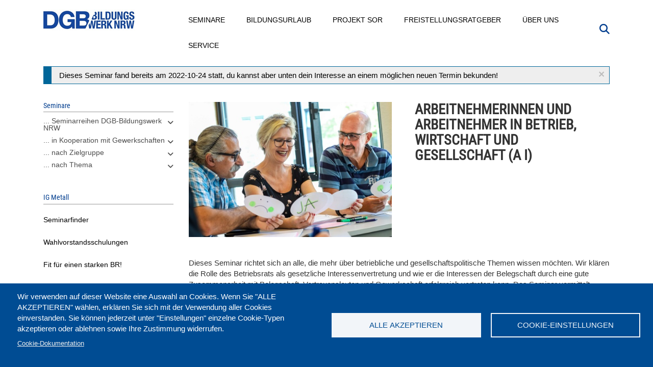

--- FILE ---
content_type: text/html; charset=UTF-8
request_url: https://www.dgb-bildungswerk-nrw.de/seminare/ig-metall/k1-220261-061
body_size: 16817
content:
<!DOCTYPE html>
<html  lang="de" dir="ltr" prefix="content: http://purl.org/rss/1.0/modules/content/  dc: http://purl.org/dc/terms/  foaf: http://xmlns.com/foaf/0.1/  og: http://ogp.me/ns#  rdfs: http://www.w3.org/2000/01/rdf-schema#  schema: http://schema.org/  sioc: http://rdfs.org/sioc/ns#  sioct: http://rdfs.org/sioc/types#  skos: http://www.w3.org/2004/02/skos/core#  xsd: http://www.w3.org/2001/XMLSchema# ">
  <head>
    <meta charset="utf-8" />
<meta property="og:image" content="https://www.dgb-bildungswerk-nrw.de/sites/default/files/2021-09/6W3A4956_crop.jpg" />
<meta property="og:image:url" content="https://www.dgb-bildungswerk-nrw.de/sites/default/files/2021-09/6W3A4956_crop.jpg" />
<meta name="Generator" content="Drupal 10 (https://www.drupal.org)" />
<meta name="MobileOptimized" content="width" />
<meta name="HandheldFriendly" content="true" />
<meta name="viewport" content="width=device-width, initial-scale=1.0" />
<script type="application/ld+json">{
    "@context": "https://schema.org",
    "@graph": [
        {
            "@type": "Article",
            "@id": "https://www.dgb-bildungswerk-nrw.de/seminare/ig-metall/k1-220261-061",
            "name": "Arbeitnehmerinnen und Arbeitnehmer in Betrieb, Wirtschaft und Gesellschaft (A I)",
            "headline": "Arbeitnehmerinnen und Arbeitnehmer in Betrieb, Wirtschaft und Gesellschaft (A I)",
            "dateModified": "2022-10-29T01:12:01+0200",
            "author": {
                "@type": "Organization",
                "@id": "https://www.dgb-bildungswerk-nrw.de/",
                "name": "DGB-Bildungswerk NRW",
                "url": "https://www.dgb-bildungswerk-nrw.de/",
                "sameAs": [
                    "https://www.facebook.com/dgbbwnrw/",
                    "https://www.youtube.com/user/DGBBildungswerkNRW"
                ],
                "logo": {
                    "@type": "ImageObject",
                    "representativeOfPage": "False",
                    "url": "https://www.dgb-bildungswerk-nrw.de/sites/default/files/dgb_bw_nrw_small_0.jpg",
                    "width": "180",
                    "height": "43"
                }
            },
            "publisher": {
                "@type": "Organization",
                "@id": "https://www.dgb-bildungswerk-nrw.de/",
                "name": "DGB-Bildungswerk NRW",
                "url": "https://www.dgb-bildungswerk-nrw.de/",
                "sameAs": [
                    "https://www.facebook.com/dgbbwnrw/",
                    "https://www.youtube.com/user/DGBBildungswerkNRW"
                ],
                "logo": {
                    "@type": "ImageObject",
                    "representativeOfPage": "False",
                    "url": "https://www.dgb-bildungswerk-nrw.de/sites/default/files/dgb_bw_nrw_small_0.jpg",
                    "width": "180",
                    "height": "43"
                }
            }
        },
        {
            "@type": "Event",
            "url": "https://www.dgb-bildungswerk-nrw.de/seminare/ig-metall/k1-220261-061",
            "name": "Arbeitnehmerinnen und Arbeitnehmer in Betrieb, Wirtschaft und Gesellschaft (A I)",
            "image": {
                "@type": "ImageObject",
                "representativeOfPage": "False",
                "url": "/sites/default/files/2021-09/6W3A4956_crop.jpg"
            },
            "eventStatus": "EventScheduled",
            "eventAttendanceMode": "OfflineEventAttendanceMode",
            "description": "Dieses Seminar richtet sich an alle, die mehr über betriebliche und gesellschaftspolitische Themen wissen möchten. Wir klären die Rolle des Betriebsrats als gesetzliche Interessenvertretung und wie er die Interessen der Belegschaft durch eine gute Zusammenarbeit mit Belegschaft, Vertrauensleuten und Gewerkschaft erfolgreich vertreten kann. Das Seminar vermittelt Grundkenntnisse über ökonomische und soziale Zusammenhänge in Betrieb, Wirtschaft und Gesellschaft.ZielDu lernst betriebliche und gesellschaftspolitische Themen kennen und verstehst die Rolle des Betriebsrats als gesetzliche Interessenvertretung sowie die Funktion von Gewerkschaften im Spannungsfeld der unterschiedlichen Interessen.ThemenAufbau, Funktion und Ziele von UnternehmenDer Betrieb im Spannungsfeld sozialer InteressenDer Betriebsrat als gesetzliche Interessenvertretung der BelegschaftDie rechtliche Stellung des BetriebsratsDer Informationsaustausch zwischen Betriebsrat, der Belegschaft und anderen StellenDie Vertretung der Interessen der Arbeitnehmer*innen durch den Betriebsrat, die Jugend- und Auszubildendenvertretung und die VertrauensleuteDie rechtliche Stellung der Gewerkschaft im Betrieb",
            "startDate": "2022-10-24",
            "@id": "[node.url]",
            "endDate": "2022-10-28",
            "location": {
                "@type": "Place",
                "name": "Bonn -  Mercure Hotel Bonn-Hardtberg",
                "address": {
                    "@type": "PostalAddress",
                    "addressCountry": "DE"
                }
            },
            "organizer": {
                "@type": "Organization",
                "@id": "https://www.dgb-bildungswerk-nrw.de/",
                "name": "DGB-Bildungswerk NRW",
                "url": "https://www.dgb-bildungswerk-nrw.de/",
                "sameAs": [
                    "https://www.facebook.com/dgbbwnrw/",
                    "https://www.youtube.com/user/DGBBildungswerkNRW"
                ],
                "logo": {
                    "@type": "ImageObject",
                    "url": "https://www.dgb-bildungswerk-nrw.de/sites/default/files/dgb_bw_nrw_small_0.jpg",
                    "width": "180",
                    "height": "43"
                }
            }
        }
    ]
}</script>
<link rel="icon" href="/themes/custom/dgbbwnrw/favicon.ico" type="image/vnd.microsoft.icon" />
<link rel="canonical" href="https://www.dgb-bildungswerk-nrw.de/seminare/ig-metall/k1-220261-061" />
<link rel="shortlink" href="https://www.dgb-bildungswerk-nrw.de/node/25264" />

    <title>Arbeitnehmerinnen und Arbeitnehmer in Betrieb, Wirtschaft und Gesellschaft (A I) am 24.10.2022 - 28.10.2022 in Bonn</title>

    <link rel="stylesheet" media="all" href="/sites/default/files/css/css_9axbh4XVKmLJ8REN4kwBOYj8xcGKig3ePoRXAdcOih0.css?delta=0&amp;language=de&amp;theme=dgbbwnrw&amp;include=[base64]" />
<link rel="stylesheet" media="all" href="/modules/contrib/bootstrap_paragraphs/css/bootstrap-paragraphs-accordion.min.css?t9cc89" />
<link rel="stylesheet" media="all" href="/sites/default/files/css/css_v98LsKL8CDSw8jEuQ01KLZvKuzxQDEbusOF2PLCtoTM.css?delta=2&amp;language=de&amp;theme=dgbbwnrw&amp;include=[base64]" />
<link rel="stylesheet" media="all" href="/sites/default/files/css/css_1iUbIrACIThj3VKj1uT6IYnCvPJkE0qBMOBC3mSJLIA.css?delta=3&amp;language=de&amp;theme=dgbbwnrw&amp;include=[base64]" />

    <script type="application/json" data-drupal-selector="drupal-settings-json">{"path":{"baseUrl":"\/","pathPrefix":"","currentPath":"node\/25264","currentPathIsAdmin":false,"isFront":false,"currentLanguage":"de"},"pluralDelimiter":"\u0003","suppressDeprecationErrors":true,"gtag":{"tagId":"","consentMode":false,"otherIds":[],"events":[],"additionalConfigInfo":[]},"ajaxPageState":{"libraries":"[base64]","theme":"dgbbwnrw","theme_token":null},"ajaxTrustedUrl":{"\/suche":true},"gtm":{"tagId":null,"settings":{"data_layer":"dataLayer","include_classes":false,"allowlist_classes":"","blocklist_classes":"","include_environment":false,"environment_id":"","environment_token":""},"tagIds":["GTM-5FFR53F"]},"back_to_top":{"back_to_top_button_trigger":100,"back_to_top_speed":1200,"back_to_top_prevent_on_mobile":false,"back_to_top_prevent_in_admin":false,"back_to_top_button_type":"image","back_to_top_button_text":"Zur\u00fcck nach oben"},"search_api_tracking":{"search_form_selectors":".overview--search .views-exposed-form, #police-search-form-popup, #block-hervorgehobenesformularsolrpage-1 #views-exposed-form-solr-page-1, #views-exposed-form-solr-page-1","autocomplete_selector":".ui-autocomplete-input","search_empty_selector":".overview--search .view-empty","did_you_mean_selector":".sapi-did-you-mean a","sort_by_selector":"edit-sort-by","sort_order_selector":"edit-sort-order"},"bootstrap":{"forms_has_error_value_toggle":1,"modal_animation":1,"modal_backdrop":"true","modal_focus_input":1,"modal_keyboard":1,"modal_select_text":1,"modal_show":1,"modal_size":"","popover_enabled":1,"popover_animation":1,"popover_auto_close":1,"popover_container":"body","popover_content":"","popover_delay":"0","popover_html":0,"popover_placement":"right","popover_selector":"","popover_title":"","popover_trigger":"click","tooltip_enabled":1,"tooltip_animation":1,"tooltip_container":"body","tooltip_delay":"0","tooltip_html":0,"tooltip_placement":"auto left","tooltip_selector":"","tooltip_trigger":"hover"},"cookies":{"cookiesjsr":{"config":{"cookie":{"name":"cookiesjsr","expires":31536000000,"domain":"","sameSite":"Lax","secure":false},"library":{"libBasePath":"https:\/\/cdn.jsdelivr.net\/gh\/jfeltkamp\/cookiesjsr@1\/dist","libPath":"https:\/\/cdn.jsdelivr.net\/gh\/jfeltkamp\/cookiesjsr@1\/dist\/cookiesjsr.min.js","scrollLimit":0},"callback":{"method":"post","url":"\/cookies\/consent\/callback.json","headers":[]},"interface":{"openSettingsHash":"#editCookieSettings","showDenyAll":false,"denyAllOnLayerClose":false,"settingsAsLink":false,"availableLangs":["de"],"defaultLang":"de","groupConsent":true,"cookieDocs":true}},"services":{"functional":{"id":"functional","services":[{"key":"functional","type":"functional","name":"Required functional","info":{"value":"\u003Ctable\u003E\r\n\t\u003Cthead\u003E\r\n\t\t\u003Ctr\u003E\r\n\t\t\t\u003Cth width=\u002215%\u0022\u003ECookie-Name\u003C\/th\u003E\r\n\t\t\t\u003Cth width=\u002215%\u0022\u003EStandard Ablaufzeit\u003C\/th\u003E\r\n\t\t\t\u003Cth\u003EBeschreibung\u003C\/th\u003E\r\n\t\t\u003C\/tr\u003E\r\n\t\u003C\/thead\u003E\r\n\t\u003Ctbody\u003E\r\n\t\t\u003Ctr\u003E\r\n\t\t\t\u003Ctd\u003E\u003Ccode dir=\u0022ltr\u0022 translate=\u0022no\u0022\u003ESSESS\u0026lt;ID\u0026gt;\u003C\/code\u003E\u003C\/td\u003E\r\n\t\t\t\u003Ctd\u003E1 Monat\u003C\/td\u003E\r\n\t\t\t\u003Ctd\u003EWenn Sie auf dieser Website eingeloggt sind, wird ein Session-Cookie ben\u00f6tigt, um Ihren Browser zu identifizieren und mit Ihrem Benutzerkonto im Server-Backend dieser Website zu verbinden.\u003C\/td\u003E\r\n\t\t\u003C\/tr\u003E\r\n\t\t\u003Ctr\u003E\r\n\t\t\t\u003Ctd\u003E\u003Ccode dir=\u0022ltr\u0022 translate=\u0022no\u0022\u003Ecookiesjsr\u003C\/code\u003E\u003C\/td\u003E\r\n\t\t\t\u003Ctd\u003E1 Jahr\u003C\/td\u003E\r\n\t\t\t\u003Ctd\u003EBeim ersten Besuch dieser Website wurden Sie um Ihr Einverst\u00e4ndnis zur Nutzung mehrerer Dienste (auch von Dritten) gebeten, die das Speichern von Daten in Ihrem Browser erfordern (Cookies, lokale Speicherung). Ihre Entscheidungen zu den einzelnen Diensten (Zulassen, Ablehnen) werden in diesem Cookie gespeichert und bei jedem Besuch dieser Website wieder verwendet.\u003C\/td\u003E\r\n\t\t\u003C\/tr\u003E\r\n\t\u003C\/tbody\u003E\r\n\u003C\/table\u003E\r\n","format":"full_html"},"uri":"","needConsent":true}],"weight":1},"tracking":{"id":"tracking","services":[{"key":"recaptcha","type":"tracking","name":"reCAPTCHA","info":{"value":"","format":"full_html"},"uri":"https:\/\/developers.google.com\/recaptcha","needConsent":true}],"weight":10},"wozu_cookies":{"id":"wozu_cookies","services":[{"key":"e_cs_wozu_cookies","type":"wozu_cookies","name":" Wozu Cookies?","info":{"value":"\u003Cp\u003EWir verwenden auf den Seiten dieser Website eine Auswahl an Cookies: Unverzichtbare Cookies sind f\u00fcr die Nutzung der Website erforderlich; funktionale Cookies sorgen f\u00fcr eine verbesserte Nutzerfreundlichkeit; Performance-Cookies werden verwenden, um aggregierte Daten \u00fcber die Nutzung der Website und Statistiken zu generieren; Marketing-Cookies werden verwendet, um relevante Inhalte anzuzeigen.\u0026nbsp;\u003Cbr \/\u003E\r\nWenn Sie \u0022ALLE AKZEPTIEREN\u0022 w\u00e4hlen, erkl\u00e4ren Sie sich mit der Verwendung aller Cookies einverstanden. Sie k\u00f6nnen jederzeit unter \u0022Einstellungen\u0022 einzelne Cookie-Typen akzeptieren und ablehnen sowie Ihre Zustimmung widerrufen.\u003C\/p\u003E\r\n","format":"basic_html"},"uri":"","needConsent":false}],"weight":11},"performance":{"id":"performance","services":[{"key":"gtag","type":"performance","name":"Google Tag Manager","info":{"value":"","format":"full_html"},"uri":"https:\/\/tagmanager.google.com\/","needConsent":true}],"weight":30}},"translation":{"_core":{"default_config_hash":"r0JMDv27tTPrhzD4ypdLS0Jijl0-ccTUdlBkqvbAa8A"},"langcode":"de","bannerText":"Wir verwenden auf dieser Website eine Auswahl an Cookies. Wenn Sie \u0022ALLE AKZEPTIEREN\u0022 w\u00e4hlen, erkl\u00e4ren Sie sich mit der Verwendung aller Cookies einverstanden. Sie k\u00f6nnen jederzeit unter \u0022Einstellungen\u0022 einzelne Cookie-Typen akzeptieren oder ablehnen sowie Ihre Zustimmung widerrufen.","privacyPolicy":"Privacy policy","privacyUri":"","imprint":"Impressum","imprintUri":"","cookieDocs":"Cookie-Dokumentation","cookieDocsUri":"\/cookies\/documentation","officialWebsite":"Official website","denyAll":"Alle ablehnen","alwaysActive":"St\u00e4ndig aktiv","settings":"Cookie-Einstellungen","acceptAll":"Alle akzeptieren","requiredCookies":"Erforderliche Cookies","cookieSettings":"Cookie-Einstellungen","close":"Schlie\u00dfen","readMore":"Mehr lesen","allowed":"Erlaubt","denied":"abgelehnt","settingsAllServices":"Einstellungen f\u00fcr alle Dienste","saveSettings":"Speichern","default_langcode":"en","disclaimerText":"Alle Cookie-Informationen k\u00f6nnen sich seitens der Dienstanbieter \u00e4ndern. Wir aktualisieren diese Informationen regelm\u00e4\u00dfig.","disclaimerTextPosition":"above","processorDetailsLabel":"Details zum verarbeitenden Unternehmen","processorLabel":"Company","processorWebsiteUrlLabel":"Unternehmenswebsite","processorPrivacyPolicyUrlLabel":"Datenschutzerkl\u00e4rung des Unternehmens.","processorCookiePolicyUrlLabel":"Cookie-Erkl\u00e4rung des Unternehmens.","processorContactLabel":"Kontaktdaten zum Datenschutz","placeholderAcceptAllText":"Alle akzeptieren","functional":{"title":"Was sind Cookies?","details":"Cookies sind kleine Textdateien, die von Ihrem Browser auf Ihrem Ger\u00e4t abgelegt werden, um bestimmte Informationen zu speichern. Anhand der gespeicherten und zur\u00fcckgegebenen Informationen kann eine Website erkennen, dass Sie diese zuvor mit dem Browser auf Ihrem Endger\u00e4t aufgerufen und besucht haben. Wir nutzen diese Informationen, um die Website optimal nach Ihren Pr\u00e4ferenzen zu gestalten und anzuzeigen. Innerhalb dieses Prozesses wird nur das Cookie selbst auf Ihrem Ger\u00e4t identifiziert. Personenbezogene Daten werden nur nach Ihrer ausdr\u00fccklichen Einwilligung gespeichert oder wenn dies zwingend erforderlich ist, um die Nutzung des von uns angebotenen und von Ihnen in Anspruch genommenen Dienstes zu erm\u00f6glichen."},"tracking":{"title":"Tracking-Cookies","details":"Marketing-Cookies stammen auch von externen Unternehmen (\u0022Third-Party-Cookies\u0022) mit Analyse-Tools (zB Google-Analytics) und dienen dazu, Informationen \u00fcber die vom Nutzer besuchten Webseiten zu sammeln. Dies dient dem Zweck, zielgruppengerechte Inhalte f\u00fcr den Nutzer zu erstellen und anzuzeigen."},"wozu_cookies":{"title":" Wozu Cookies?","details":"Wir verwenden auf den Seiten dieser Website eine Auswahl an Cookies: Unverzichtbare Cookies sind f\u00fcr die Nutzung der Website erforderlich; funktionale Cookies sorgen f\u00fcr eine verbesserte Nutzerfreundlichkeit; Performance-Cookies werden verwenden, um aggregierte Daten \u00fcber die Nutzung der Website und Statistiken zu generieren; Marketing-Cookies werden verwendet, um relevante Inhalte anzuzeigen. \r\nWenn Sie \u0022ALLE AKZEPTIEREN\u0022 w\u00e4hlen, erkl\u00e4ren Sie sich mit der Verwendung aller Cookies einverstanden. Sie k\u00f6nnen jederzeit unter \u0022Einstellungen\u0022 einzelne Cookie-Typen akzeptieren und ablehnen sowie Ihre Zustimmung widerrufen."},"performance":{"title":"Performance Cookies","details":"Performance-Cookies sammeln aggregierte Informationen dar\u00fcber, wie unsere Website genutzt wird. Dies dient dazu, die Attraktivit\u00e4t, den Inhalt und die Funktionalit\u00e4t zu verbessern. Diese Cookies helfen uns festzustellen, ob, wie oft und wie lange auf bestimmte Unterseiten unserer Website zugegriffen wird und f\u00fcr welche Inhalte sich die Nutzer besonders interessieren. Erfasst werden auch Suchbegriffe, Land, Region und ggf. der Ort, von dem aus auf die Website zugegriffen wird, sowie der Anteil der mobilen Endger\u00e4te, die f\u00fcr den Zugriff auf die Website genutzt werden. Wir verwenden diese Informationen, um statistische Berichte zu erstellen, die uns helfen, die Inhalte unserer Website auf Ihre Bed\u00fcrfnisse abzustimmen und unser Angebot zu optimieren."}}},"cookiesTexts":{"_core":{"default_config_hash":"r0JMDv27tTPrhzD4ypdLS0Jijl0-ccTUdlBkqvbAa8A"},"langcode":"de","bannerText":"Wir verwenden auf dieser Website eine Auswahl an Cookies. Wenn Sie \u0022ALLE AKZEPTIEREN\u0022 w\u00e4hlen, erkl\u00e4ren Sie sich mit der Verwendung aller Cookies einverstanden. Sie k\u00f6nnen jederzeit unter \u0022Einstellungen\u0022 einzelne Cookie-Typen akzeptieren oder ablehnen sowie Ihre Zustimmung widerrufen.","privacyPolicy":"Privacy policy","privacyUri":"","imprint":"Impressum","imprintUri":"","cookieDocs":"Cookie-Dokumentation","cookieDocsUri":"\/cookies\/documentation","officialWebsite":"Official website","denyAll":"Alle ablehnen","alwaysActive":"St\u00e4ndig aktiv","settings":"Cookie-Einstellungen","acceptAll":"Alle akzeptieren","requiredCookies":"Erforderliche Cookies","cookieSettings":"Cookie-Einstellungen","close":"Schlie\u00dfen","readMore":"Mehr lesen","allowed":"Erlaubt","denied":"abgelehnt","settingsAllServices":"Einstellungen f\u00fcr alle Dienste","saveSettings":"Speichern","default_langcode":"en","disclaimerText":"Alle Cookie-Informationen k\u00f6nnen sich seitens der Dienstanbieter \u00e4ndern. Wir aktualisieren diese Informationen regelm\u00e4\u00dfig.","disclaimerTextPosition":"above","processorDetailsLabel":"Details zum verarbeitenden Unternehmen","processorLabel":"Company","processorWebsiteUrlLabel":"Unternehmenswebsite","processorPrivacyPolicyUrlLabel":"Datenschutzerkl\u00e4rung des Unternehmens.","processorCookiePolicyUrlLabel":"Cookie-Erkl\u00e4rung des Unternehmens.","processorContactLabel":"Kontaktdaten zum Datenschutz","placeholderAcceptAllText":"Alle akzeptieren"},"services":{"e_cs_wozu_cookies":{"uuid":"3c91ea73-3f27-4437-ad0c-5d14b83d8e33","langcode":"de","status":true,"dependencies":[],"id":"e_cs_wozu_cookies","label":" Wozu Cookies?","group":"wozu_cookies","info":{"value":"\u003Cp\u003EWir verwenden auf den Seiten dieser Website eine Auswahl an Cookies: Unverzichtbare Cookies sind f\u00fcr die Nutzung der Website erforderlich; funktionale Cookies sorgen f\u00fcr eine verbesserte Nutzerfreundlichkeit; Performance-Cookies werden verwenden, um aggregierte Daten \u00fcber die Nutzung der Website und Statistiken zu generieren; Marketing-Cookies werden verwendet, um relevante Inhalte anzuzeigen.\u0026nbsp;\u003Cbr \/\u003E\r\nWenn Sie \u0022ALLE AKZEPTIEREN\u0022 w\u00e4hlen, erkl\u00e4ren Sie sich mit der Verwendung aller Cookies einverstanden. Sie k\u00f6nnen jederzeit unter \u0022Einstellungen\u0022 einzelne Cookie-Typen akzeptieren und ablehnen sowie Ihre Zustimmung widerrufen.\u003C\/p\u003E\r\n","format":"basic_html"},"consentRequired":false,"purpose":"","processor":"","processorContact":"","processorUrl":"","processorPrivacyPolicyUrl":"","processorCookiePolicyUrl":"","placeholderMainText":"This content is blocked because  Wozu Cookies? cookies have not been accepted.","placeholderAcceptText":"Only accept  Wozu Cookies? cookies"},"functional":{"uuid":"616d379f-d957-45ca-9e5e-2c638128ea30","langcode":"de","status":true,"dependencies":[],"id":"functional","label":"Required functional","group":"functional","info":{"value":"\u003Ctable\u003E\r\n\t\u003Cthead\u003E\r\n\t\t\u003Ctr\u003E\r\n\t\t\t\u003Cth width=\u002215%\u0022\u003ECookie-Name\u003C\/th\u003E\r\n\t\t\t\u003Cth width=\u002215%\u0022\u003EStandard Ablaufzeit\u003C\/th\u003E\r\n\t\t\t\u003Cth\u003EBeschreibung\u003C\/th\u003E\r\n\t\t\u003C\/tr\u003E\r\n\t\u003C\/thead\u003E\r\n\t\u003Ctbody\u003E\r\n\t\t\u003Ctr\u003E\r\n\t\t\t\u003Ctd\u003E\u003Ccode dir=\u0022ltr\u0022 translate=\u0022no\u0022\u003ESSESS\u0026lt;ID\u0026gt;\u003C\/code\u003E\u003C\/td\u003E\r\n\t\t\t\u003Ctd\u003E1 Monat\u003C\/td\u003E\r\n\t\t\t\u003Ctd\u003EWenn Sie auf dieser Website eingeloggt sind, wird ein Session-Cookie ben\u00f6tigt, um Ihren Browser zu identifizieren und mit Ihrem Benutzerkonto im Server-Backend dieser Website zu verbinden.\u003C\/td\u003E\r\n\t\t\u003C\/tr\u003E\r\n\t\t\u003Ctr\u003E\r\n\t\t\t\u003Ctd\u003E\u003Ccode dir=\u0022ltr\u0022 translate=\u0022no\u0022\u003Ecookiesjsr\u003C\/code\u003E\u003C\/td\u003E\r\n\t\t\t\u003Ctd\u003E1 Jahr\u003C\/td\u003E\r\n\t\t\t\u003Ctd\u003EBeim ersten Besuch dieser Website wurden Sie um Ihr Einverst\u00e4ndnis zur Nutzung mehrerer Dienste (auch von Dritten) gebeten, die das Speichern von Daten in Ihrem Browser erfordern (Cookies, lokale Speicherung). Ihre Entscheidungen zu den einzelnen Diensten (Zulassen, Ablehnen) werden in diesem Cookie gespeichert und bei jedem Besuch dieser Website wieder verwendet.\u003C\/td\u003E\r\n\t\t\u003C\/tr\u003E\r\n\t\u003C\/tbody\u003E\r\n\u003C\/table\u003E\r\n","format":"full_html"},"consentRequired":true,"purpose":"","processor":"","processorContact":"","processorUrl":"","processorPrivacyPolicyUrl":"","processorCookiePolicyUrl":"","placeholderMainText":"This content is blocked because Required functional cookies have not been accepted.","placeholderAcceptText":"Only accept Required functional cookies"},"gtag":{"uuid":"b4b6315e-df21-4521-a7b0-28ff07ed8051","langcode":"de","status":true,"dependencies":{"enforced":{"module":["cookies_gtag"]}},"_core":{"default_config_hash":"7HPZmYzvSh88UPC5m1t6aIhga2PFF3rTbm4CPqrEJ1I"},"id":"gtag","label":"Google Tag Manager","group":"performance","info":{"value":"","format":"full_html"},"consentRequired":true,"purpose":"","processor":"","processorContact":"","processorUrl":"https:\/\/tagmanager.google.com\/","processorPrivacyPolicyUrl":"https:\/\/policies.google.com\/privacy","processorCookiePolicyUrl":"","placeholderMainText":"Dieser Dienst wurde blockiert, da Google Tag Manager Cookies (noch) nicht akzeptiert wurden.","placeholderAcceptText":"Nur Google Tag Manager Cookies akzeptieren"},"recaptcha":{"uuid":"666ca6cf-4d06-4a0e-82f6-0c9963cf27a1","langcode":"de","status":true,"dependencies":{"enforced":{"module":["cookies_recaptcha"]}},"_core":{"default_config_hash":"ny8KDBpQ7WTQP5HpVp9sWYpm59FgHB9c6i7f1--uOfE"},"id":"recaptcha","label":"reCAPTCHA","group":"tracking","info":{"value":"","format":"full_html"},"consentRequired":true,"purpose":"","processor":"","processorContact":"","processorUrl":"https:\/\/developers.google.com\/recaptcha","processorPrivacyPolicyUrl":"https:\/\/policies.google.com\/privacy","processorCookiePolicyUrl":"","placeholderMainText":"Dieser Dienst wurde blockiert, da reCaptcha Cookies (noch) nicht akzeptiert wurden.","placeholderAcceptText":"Nur reCaptcha Cookies akzeptieren"}},"groups":{"functional":{"uuid":"3c904074-2f6b-4310-a6a3-19e93a2d0e5c","langcode":"de","status":true,"dependencies":[],"id":"functional","label":"Default","weight":1,"title":"Was sind Cookies?","details":"Cookies sind kleine Textdateien, die von Ihrem Browser auf Ihrem Ger\u00e4t abgelegt werden, um bestimmte Informationen zu speichern. Anhand der gespeicherten und zur\u00fcckgegebenen Informationen kann eine Website erkennen, dass Sie diese zuvor mit dem Browser auf Ihrem Endger\u00e4t aufgerufen und besucht haben. Wir nutzen diese Informationen, um die Website optimal nach Ihren Pr\u00e4ferenzen zu gestalten und anzuzeigen. Innerhalb dieses Prozesses wird nur das Cookie selbst auf Ihrem Ger\u00e4t identifiziert. Personenbezogene Daten werden nur nach Ihrer ausdr\u00fccklichen Einwilligung gespeichert oder wenn dies zwingend erforderlich ist, um die Nutzung des von uns angebotenen und von Ihnen in Anspruch genommenen Dienstes zu erm\u00f6glichen."},"performance":{"uuid":"08268e23-48d9-4d5e-894d-5311fa923140","langcode":"de","status":true,"dependencies":[],"_core":{"default_config_hash":"Jv3uIJviBj7D282Qu1ZpEQwuOEb3lCcDvx-XVHeOJpw"},"id":"performance","label":"Performance","weight":30,"title":"Performance Cookies","details":"Performance-Cookies sammeln aggregierte Informationen dar\u00fcber, wie unsere Website genutzt wird. Dies dient dazu, die Attraktivit\u00e4t, den Inhalt und die Funktionalit\u00e4t zu verbessern. Diese Cookies helfen uns festzustellen, ob, wie oft und wie lange auf bestimmte Unterseiten unserer Website zugegriffen wird und f\u00fcr welche Inhalte sich die Nutzer besonders interessieren. Erfasst werden auch Suchbegriffe, Land, Region und ggf. der Ort, von dem aus auf die Website zugegriffen wird, sowie der Anteil der mobilen Endger\u00e4te, die f\u00fcr den Zugriff auf die Website genutzt werden. Wir verwenden diese Informationen, um statistische Berichte zu erstellen, die uns helfen, die Inhalte unserer Website auf Ihre Bed\u00fcrfnisse abzustimmen und unser Angebot zu optimieren."},"social":{"uuid":"f6b9d4f4-9f74-43b3-8929-5664e9f41b97","langcode":"de","status":true,"dependencies":[],"_core":{"default_config_hash":"vog2tbqqQHjVkue0anA0RwlzvOTPNTvP7_JjJxRMVAQ"},"id":"social","label":"Soziale Plugins","weight":20,"title":"Soziale Plugins","details":"Kommentar Manager erleichtern die Organisation von Kommentaren und helfen dabei Spam zu verhindern."},"tracking":{"uuid":"90c57865-caaf-4bd2-a698-dd7db5ce5583","langcode":"de","status":true,"dependencies":[],"_core":{"default_config_hash":"_gYDe3qoEc6L5uYR6zhu5V-3ARLlyis9gl1diq7Tnf4"},"id":"tracking","label":"Nachverfolgung","weight":10,"title":"Tracking-Cookies","details":"Marketing-Cookies stammen auch von externen Unternehmen (\u0022Third-Party-Cookies\u0022) mit Analyse-Tools (zB Google-Analytics) und dienen dazu, Informationen \u00fcber die vom Nutzer besuchten Webseiten zu sammeln. Dies dient dem Zweck, zielgruppengerechte Inhalte f\u00fcr den Nutzer zu erstellen und anzuzeigen."},"video":{"uuid":"13c63b68-f2d3-4bb7-b3ea-d1d84812c7a3","langcode":"de","status":true,"dependencies":[],"_core":{"default_config_hash":"w1WnCmP2Xfgx24xbx5u9T27XLF_ZFw5R0MlO-eDDPpQ"},"id":"video","label":"Videos","weight":40,"title":"Video","details":"Videoplattformen erlauben, Videoinhalte einzublenden und die Sichtbarkeit der Seite zu erh\u00f6hen."},"wozu_cookies":{"uuid":"98454ce1-1cb1-418c-9261-d12eed2b2044","langcode":"de","status":true,"dependencies":[],"id":"wozu_cookies","label":"Wozu Cookies?","weight":11,"title":" Wozu Cookies?","details":"Wir verwenden auf den Seiten dieser Website eine Auswahl an Cookies: Unverzichtbare Cookies sind f\u00fcr die Nutzung der Website erforderlich; funktionale Cookies sorgen f\u00fcr eine verbesserte Nutzerfreundlichkeit; Performance-Cookies werden verwenden, um aggregierte Daten \u00fcber die Nutzung der Website und Statistiken zu generieren; Marketing-Cookies werden verwendet, um relevante Inhalte anzuzeigen. \r\nWenn Sie \u0022ALLE AKZEPTIEREN\u0022 w\u00e4hlen, erkl\u00e4ren Sie sich mit der Verwendung aller Cookies einverstanden. Sie k\u00f6nnen jederzeit unter \u0022Einstellungen\u0022 einzelne Cookie-Typen akzeptieren und ablehnen sowie Ihre Zustimmung widerrufen."}}},"search_api_autocomplete":{"solr":{"auto_submit":true}},"superfish":{"superfish-main":{"id":"superfish-main","sf":{"animation":{"opacity":"show","height":"show"},"speed":"fast","autoArrows":true,"dropShadows":true},"plugins":{"touchscreen":{"behaviour":0,"disableHover":0,"cloneParent":1,"mode":"always_active"},"smallscreen":{"cloneParent":1,"mode":"window_width","expandText":"Aufklappen","collapseText":"Zusammenklappen"},"supposition":true,"supersubs":true}}},"user":{"uid":0,"permissionsHash":"e11a450f0a27b9cb214ee6ccf2ba92db47607ef69e95a1490a7dd912b758d9a8"}}</script>
<script src="/sites/default/files/js/js_f2B87UB9d6V2YJIKYXhEoNYAOpb2uaLkPIC_MFfUqIY.js?scope=header&amp;delta=0&amp;language=de&amp;theme=dgbbwnrw&amp;include=[base64]"></script>
<script src="/modules/contrib/cookies/js/cookiesjsr.conf.js?v=10.6.2" defer></script>
<script src="/modules/contrib/google_tag/js/gtag.js?t9cc89" type="text/plain" id="cookies_gtag_gtag" data-cookieconsent="gtag"></script>
<script src="/modules/contrib/google_tag/js/gtm.js?t9cc89" type="text/plain" id="cookies_gtag_gtm" data-cookieconsent="gtag"></script>


      <link rel="preload" href="/libraries/fontawesome/webfonts/fa-brands-400.woff2" as="font" type="font/woff2" crossorigin>
      <link rel="preload" href="/libraries/fontawesome/webfonts/fa-solid-900.woff2" as="font" type="font/woff2" crossorigin>
      <link rel="preload" href="/themes/custom/dgbbwnrw/fonts/roboto-condensed-regular.woff2" as="font" type="font/woff2" crossorigin>
  </head>
  <body class="seminare-ig-metall-k1-220261-061 node25264 path-node page-node-type-seminar node--type-seminar">
    <a href="#main-content" class="visually-hidden focusable skip-link">
      Direkt zum Inhalt
    </a>
    <noscript><iframe src="https://www.googletagmanager.com/ns.html?id=GTM-5FFR53F"
                  height="0" width="0" style="display:none;visibility:hidden"></iframe></noscript>

      <div class="dialog-off-canvas-main-canvas" data-off-canvas-main-canvas>
          	

    <header class="navbar navbar-default container" id="navbar" role="banner" aria-label="Hauptmenü">
      <div class="navbar-header">
	
	
	
				
			
		

				
				  <div class="region region-navigation">
          <a class="logo navbar-btn pull-left" href="/" title="Startseite" rel="home">
      <img src="/sites/default/files/dgb_bw_nrw_small_0.jpg" alt="Startseite" width="180" height="43" />
    </a>
      
  </div>
 
				
												  <button type="button" class="navbar-toggle" data-toggle="collapse" data-target=".navbar-collapse">
					<span class="sr-only">Navigation aktivieren/deaktivieren</span>
					<span class="icon-bar"></span>
					<span class="icon-bar"></span>
					<span class="icon-bar"></span>
				  </button>
						

			
			
					

				
									
				

			
			
			
			
			
			
			

		
		
		
		
		
		
		

      </div>

	

	<div id="searchtopr">
	  <a href="#" onclick="showSearchForm();" aria-label="Suche"><i class="fa fa-search fa-1x" aria-hidden="true"></i></a>
	</div>
	
                    <div class="navbar-collapse collapse qqqcol-sm-9">
		
		
            <div class="region region-navigation-collapsible">
    <section id="block-hauptmenu" class="block block-superfish block-superfishmain clearfix">
  
    

      
<ul id="superfish-main" class="menu sf-menu sf-main sf-horizontal sf-style-none" role="menu" aria-label="Menü">
  
<li id="main-menu-link-contentd086ba7e-b42b-4f3d-a517-830a0a8ecfef" class="sf-depth-1 sf-no-children sf-first"><span style="display: block;"><a href="/seminare" target="_self" rel="" class="sf-depth-1">Seminare</a></span></li><li id="main-menu-link-contentf520099c-2875-4a9b-90ba-2cefbf7c0c17" class="sf-depth-1 sf-no-children"><span style="display: block;"><a href="/inhalt/bildungsurlaub-fuenf-tage-fuer-dich" class="sf-depth-1">Bildungsurlaub</a></span></li><li id="main-menu-link-contentac91c0a2-4714-4850-87db-386d360cfe3d" class="sf-depth-1 sf-no-children"><span style="display: block;"><a href="/projekte/schule-ohne-rassismus-schule-mit-courage" target="_self" title="SoR : Schule ohne Rassismus" class="sf-depth-1">Projekt SoR</a></span></li><li id="main-menu-link-content37bfdd81-fcf4-44ec-b091-cc8b413b86a1" class="sf-depth-1 sf-no-children"><span style="display: block;"><a href="/freistellungsratgeber" target="" rel="" class="sf-depth-1">Freistellungsratgeber</a></span></li><li id="main-menu-link-content7259d471-f0fd-46e0-ad85-e44bea7609cf" class="sf-depth-1 sf-no-children"><span style="display: block;"><a href="/ueber-uns" class="sf-depth-1">Über uns</a></span></li><li id="main-menu-link-content39e21472-8f52-401b-9550-f2a183ef423d" class="sf-depth-1 sf-no-children"><span style="display: block;"><a href="/service" class="sf-depth-1">Service</a></span></li>
</ul>

  </section>


  </div>

        </div>
      		


    </header>

  


<div class="container" id="suchfeld_container">
	<div class="col-sm-12">
	<div class="row">
		<div class="col-sm-3"> &nbsp; </div>
		<div id="suchfeld_oben" class="col-sm-9">
			  <div class="region region-suchfeld-oben">
    <section class="views-exposed-form block block-views block-views-exposed-filter-blocksolr-page-1 clearfix" data-drupal-selector="views-exposed-form-solr-page-1" id="block-block-solr-top">
  
    

      <form action="/suche" method="get" id="views-exposed-form-solr-page-1" accept-charset="UTF-8">
  <div class="form--inline form-inline clearfix">
  <div class="form-item js-form-item form-type-search-api-autocomplete js-form-type-search-api-autocomplete form-item-fsuche js-form-item-fsuche form-no-label form-group form-autocomplete">
  
  
  <div class="input-group"><input placeholder="Bitte geben Sie hier Ihren Suchtext ein" data-drupal-selector="edit-fsuche" data-search-api-autocomplete-search="solr" class="form-autocomplete form-text form-control" data-autocomplete-path="/search_api_autocomplete/solr?display=page_1&amp;&amp;filter=fsuche" type="text" id="edit-fsuche" name="fsuche" value="" size="30" maxlength="128" /><span class="input-group-addon"></span></div>

  
  
  </div>
<div data-drupal-selector="edit-actions" class="form-actions form-group js-form-wrapper form-wrapper" id="edit-actions"><button data-drupal-selector="edit-submit-solr" class="button js-form-submit form-submit btn-primary btn" type="submit" id="edit-submit-solr" value="Absenden">Absenden</button></div>

</div>

</form>

  </section>


  </div>
 
		</div>
	</div>
	</div>
</div>
















            <div role="main" class="main-container container js-quickedit-main-content" aria-label="Hauptinhalt">
    

    <div class="row">
	


                              <div class="col-sm-12" role="heading" aria-level="3" aria-label="Header">
		  

		
		  
		  
              <div class="region region-header">
    <div data-drupal-messages-fallback class="hidden"></div><div data-drupal-messages>
  <div class="messages__wrapper">
              <div class="alert alert-success alert-dismissible" role="status" aria-label="Statusmeldung">
      <button type="button" role="button" class="close" data-dismiss="alert" aria-label="Schließen"><span aria-hidden="true">&times;</span></button>
              <h2 class="sr-only">Statusmeldung</h2>
                    <p>Dieses Seminar fand bereits am 2022-10-24 statt, du kannst aber unten dein Interesse an einem möglichen neuen Termin bekunden!</p>
          </div>
    </div>
</div>


  </div>

          </div>
              
                              <aside class="col-sm-3" role="complementary" aria-label="Seitenleiste">
              <div class="region region-sidebar-first">
    <section id="block-seminaremitdropdownv2" class="block block-block-content block-block-content353cb9fe-109b-45d1-9c3b-7fc538eaf80c clearfix">
  
      <h2 class="block-title">Seminare</h2>
    

      
      <div>









<div class="paragraph--bp-accordion-container">
    <div class="paragraph paragraph--type--bp-accordion paragraph--view-mode--default paragraph--id--2145">
    <div class="paragraph__column" id="accordion-2145" role="tablist" aria-multiselectable="true">
            <div class="card panel panel-default">
                                                                                                          <div class="card-header panel-heading" role="tab" id="heading-accordion-2145-1">
            <div class="panel-title">
              <a class="normal" role="button" data-toggle="collapse" data-parent="#accordion-2145" href="#collapse-accordion-2145-1" aria-expanded="false" aria-controls="collapse-accordion-2145-1">
                                ... Seminarreihen DGB-Bildungswerk NRW
              </a>
            </div>
          </div>
          <div id="collapse-accordion-2145-1" class="card-block panel-collapse collapse" role="tabpanel" aria-labelledby="heading-accordion-2145-1">
                                                                                                                            	                                                                                    







<div class="paragraph paragraph--type--bp-simple paragraph--view-mode--default paragraph--id--2143">
  <div class="paragraph__column">
          <h2></h2>
        
            <div class="field field--name-bp-text field--type-text-long field--label-hidden field--item"><ul><li><a href="/seminare/studienseminare/seminarfinder">Bildungsurlaub/Studienseminare</a></li><li><a href="/seminare/dein-weg-zur-betrieblichen-resilienzberaterin">Betriebliche Resilienzberatung</a></li><li><a href="/projekte/schule-ohne-rassismus-schule-mit-courage">SoR - Schule ohne Rassismus - Schule mit Courage</a></li><li><a href="/seminare/vereinbarkeit-familie-und-beruf-gleichstellung/seminarfinder">Vereinbarkeit Familie und Beruf, Gleichstellung</a></li><li><a href="/seminare/tbs/seminarfinder">DGB-Bildungswerk NRW + TBS NRW: von profis für profis</a></li><li><a href="/seminare/unser-online-angebot-zusammenarbeit-mit-der-medienbox-nrw">DGB-Bildungswerk NRW + Medienbox NRW</a></li><li><a href="/seminare/fachbereichsuebergreifende-arbeitsweltbezogene-angebote/seminarfinder">Offene Angebote</a></li></ul></div>
      
  </div>
</div>

                      </div>
                                                                        <div class="card-header panel-heading" role="tab" id="heading-accordion-2145-2">
            <div class="panel-title">
              <a class="normal" role="button" data-toggle="collapse" data-parent="#accordion-2145" href="#collapse-accordion-2145-2" aria-expanded="false" aria-controls="collapse-accordion-2145-2">
                                ... in Kooperation mit Gewerkschaften
              </a>
            </div>
          </div>
          <div id="collapse-accordion-2145-2" class="card-block panel-collapse collapse" role="tabpanel" aria-labelledby="heading-accordion-2145-2">
                                                                                                                            	                                                                                    







<div class="paragraph paragraph--type--bp-simple paragraph--view-mode--default paragraph--id--2146">
  <div class="paragraph__column">
        
            <div class="field field--name-bp-text field--type-text-long field--label-hidden field--item"><ul>
	<li><a href="/seminare/ig-metall/seminarfinder">IG Metall</a></li>
	<li><a href="/seminare/verdi/seminarfinder">ver.di</a></li>
	<li><a href="/seminare/ig-bau/seminarfinder">IG BAU</a></li>
	<li><a href="/seminare/ngg/seminarfinder">NGG</a></li>
	<li><a href="/seminare/dgb/seminarfinder">DGB NRW</a></li>
	<li><a href="/seminare/gew">GEW</a></li>
	<li><a href="/seminare/evg/seminarfinder">EVG</a></li>
	<li><a href="/seminare/ig-bce/seminarfinder">IG BCE</a></li>
	<li><a href="/seminare/gdp/seminarfinder">GdP</a></li>
</ul></div>
      
  </div>
</div>

                      </div>
                                                                        <div class="card-header panel-heading" role="tab" id="heading-accordion-2145-3">
            <div class="panel-title">
              <a class="normal" role="button" data-toggle="collapse" data-parent="#accordion-2145" href="#collapse-accordion-2145-3" aria-expanded="false" aria-controls="collapse-accordion-2145-3">
                                ... nach Zielgruppe
              </a>
            </div>
          </div>
          <div id="collapse-accordion-2145-3" class="card-block panel-collapse collapse" role="tabpanel" aria-labelledby="heading-accordion-2145-3">
                                                                                                                            	                                                                                    







<div class="paragraph paragraph--type--bp-simple paragraph--view-mode--default paragraph--id--2148">
  <div class="paragraph__column">
        
            <div class="field field--name-bp-text field--type-text-long field--label-hidden field--item"><ul><li><a href="/seminare/assistentin-des-BR-PR-MAV">Assistent*innen Betriebsrat/Personalrat/MAV</a></li><li><a href="/seminare/vertrauensleute-interessierte-arbeitnehmerinnen">Arbeitnehmer*innen</a></li><li><a href="/seminare/betriebsrat">Betriebsrät*innen</a></li><li><a href="/seminare/tbs/seminarfinder/datenschutz">Datenschutzbeauftragte</a></li><li><a href="/seminare/ersatzmitglied-im-betriebsrat">Ersatzmitglieder Betriebsrat</a></li><li><a href="/seminare/ersatzmitglied-im-personalrat">Ersatzmitglieder Personalrat</a></li><li><a href="/seminare/gleichstellungsbeauftragte">Gleichstellungsbeauftragte</a></li><li><a href="/seminare/jav">Jugend- und Auszubildendenvertreter*innen</a></li><li><a href="/projekte/schule-ohne-rassismus-schule-mit-courage" data-entity-type="node" data-entity-uuid="4f08f47d-5d15-4099-8980-0c50ba131d8e" data-entity-substitution="canonical">Lehrkräfte</a></li><li><a href="/seminare/mitarbeitervertretungen">Mitarbeitendenvertretungen</a></li><li><a href="/seminare/verdi/seminare-fuer-personalrat">Personalräte</a></li><li><a href="/seminare/schriftfuehrung" data-entity-type="node" data-entity-uuid="72262bef-6060-46ee-b33b-60eeebd41927" data-entity-substitution="canonical">Schriftführer*innen</a></li><li><a href="/seminare/sbv">Schwerbehindertenvertretungen</a></li><li><a href="/seminare/sicherheitsbeauftragte/arbeitsschuetzer*innen">Sicherheitsbeauftragte</a></li><li><a href="/seminare/vertrauensleute-interessierte-arbeitnehmerinnen">Vertrauensleute</a></li><li><a href="/seminare/betriebsratsvorsitzende">Vorsitzende Betriebsrat</a></li><li><a href="/seminare/personalratsvorsitzende">Vorsitzende Personalrat</a></li><li><a href="/seminare/wahlvorstandsschulungen">Wahlvorstände</a></li><li><a href="/seminare/wirtschaftsausschuss-mitglieder">Wirtschaftsausschussmitglieder</a></li></ul></div>
      
  </div>
</div>

                      </div>
                                                                        <div class="card-header panel-heading" role="tab" id="heading-accordion-2145-4">
            <div class="panel-title">
              <a class="normal" role="button" data-toggle="collapse" data-parent="#accordion-2145" href="#collapse-accordion-2145-4" aria-expanded="false" aria-controls="collapse-accordion-2145-4">
                                ... nach Thema
              </a>
            </div>
          </div>
          <div id="collapse-accordion-2145-4" class="card-block panel-collapse collapse" role="tabpanel" aria-labelledby="heading-accordion-2145-4">
                                                                                                                            	                                                                                    







<div class="paragraph paragraph--type--bp-simple paragraph--view-mode--default paragraph--id--2151">
  <div class="paragraph__column">
        
            <div class="field field--name-bp-text field--type-text-long field--label-hidden field--item"><ul><li><a href="/seminare/ig-metall/ausstieg-aus-dem-erwerbsleben">Ausstieg aus dem Erwerbsleben</a></li><li><a href="/seminare/sicherheitsbeauftragte/arbeitsschuetzer*innen">Arbeits- und Gesundheitsschutz</a></li><li><a href="/seminare/verdi/beamtInnen">Beamtenrecht</a></li><li><a href="/seminare/betriebsratswahlen-2022-unterstuetzung-fuer-eine-starke-interessenvertretung">Betriebsratswahlen</a></li><li><a href="/inhalt/bildungsurlaub-fuenf-tage-fuer-dich" data-entity-type="node" data-entity-uuid="f4a7da26-324d-41b3-9f30-140cc5edebd9" data-entity-substitution="canonical">Bildungsurlaub/Studienseminare</a></li><li><a href="/seminare/verdi/seminarfinder/bpersvg">BPersVG</a></li><li><a href="/seminare/tbs/seminarfinder/datenschutz">Datenschutz</a></li><li><a href="/seminare/digitalisierung-gestalten">Digitalisierung</a></li><li><a href="/seminare/einfuehrung-betriebsratsarbeit">Einführung in Betriebsratsarbeit</a></li><li><a href="/seminare/jav-wahl">JAV-Wahlen</a></li><li><a href="/seminare/verdi/seminarfinder/lpvg">LPVG</a></li><li><a href="/seminare/online/seminarfinder">Online-Seminare</a></li><li><a href="/seminare/verdi/seminarfinder/wahlvorstandsschulungen-zur-personalratswahl" data-entity-type="node" data-entity-uuid="5e5723b5-9508-475b-b7b0-ae8eb595e202" data-entity-substitution="canonical">Personalratswahlen</a></li><li><a href="/seminare/schriftfuehrung" data-entity-type="node" data-entity-uuid="72262bef-6060-46ee-b33b-60eeebd41927" data-entity-substitution="canonical">Protokollführung</a></li><li><a href="/seminare/mobbing-burn-out">Psychische Belastung, Mobbing, Burn Out</a></li><li><a href="/seminare/schluesselkompetenzen-fuer-interessenvertreterinnen">Rhetorik, Kommunikation</a></li><li><a href="/seminare/schluesselkompetenzen-fuer-interessenvertreterinnen">Schlüsselkompetenzen</a></li><li><a href="/projekte/schule-ohne-rassismus-schule-mit-courage">Schule ohne Rassismus</a></li><li><a href="/seminare/verdi/seminarfinder/tvoed">Tarifseminare Öffentlicher Dienst</a></li><li><a href="/seminare/vereinbarkeit-familie-und-beruf-gleichstellung/seminarfinder">Vereinbarkeit Familie, Beruf / Gleichstellung</a></li><li><a href="/seminare/wahlvorstandsschulungen">Wahlen</a></li><li><a href="/seminare/wirtschaftsausschuss-mitglieder" data-entity-type="node" data-entity-uuid="7e409bab-d70d-460d-a8a0-2dbc5f50c059" data-entity-substitution="canonical">Wirtschaftliche Grundlagen</a></li></ul></div>
      
  </div>
</div>

                      </div>
              </div>
    </div>
  </div>
</div>
</div>
  
  </section>

<nav role="navigation" aria-labelledby="block-dgbbwnrw-igmetall-menu" id="block-dgbbwnrw-igmetall">
      
  <h2 id="block-dgbbwnrw-igmetall-menu">IG Metall</h2>
  

        
      <ul class="menu menu--igm nav">
                      <li class="first">
                                        <a href="/seminare/ig-metall/seminarfinder" target="" rel="" data-drupal-link-system-path="seminare/ig-metall/seminarfinder">Seminarfinder</a>
              </li>
                      <li>
                                        <a href="/seminare/igmetall/wahlvorstandschulung" data-drupal-link-system-path="seminare/igmetall/wahlvorstandschulung">Wahlvorstandsschulungen</a>
              </li>
                      <li>
                                        <a href="/seminare/ig-metall/seminarfinder?Suchanfrage=&amp;s_themenbereich=82&amp;cmd=fit_fuer_den_vorsitz" data-drupal-link-query="{&quot;Suchanfrage&quot;:&quot;&quot;,&quot;cmd&quot;:&quot;fit_fuer_den_vorsitz&quot;,&quot;s_themenbereich&quot;:&quot;82&quot;}" data-drupal-link-system-path="seminare/ig-metall/seminarfinder">Fit für einen starken BR!</a>
              </li>
                      <li>
                                        <a href="/seminare/ig-metall/seminarfinder?Suchanfrage=&amp;s_zielgruppe=All&amp;s_themenbereich=2106&amp;s_bildungsregion=All&amp;s_ort=All&amp;field_termin_filter_value=&amp;field_termin_filter_value_1=" data-drupal-link-query="{&quot;Suchanfrage&quot;:&quot;&quot;,&quot;field_termin_filter_value&quot;:&quot;&quot;,&quot;field_termin_filter_value_1&quot;:&quot;&quot;,&quot;s_bildungsregion&quot;:&quot;All&quot;,&quot;s_ort&quot;:&quot;All&quot;,&quot;s_themenbereich&quot;:&quot;2106&quot;,&quot;s_zielgruppe&quot;:&quot;All&quot;}" data-drupal-link-system-path="seminare/ig-metall/seminarfinder">Fit für eine starke SBV!</a>
              </li>
                      <li>
                                        <a href="/seminare/ig-metall/seminarfinder?Suchanfrage=kfz&amp;s_zielgruppe=All&amp;s_themenbereich=All&amp;s_bildungsregion=All&amp;s_ort=All&amp;field_termin_filter_value=&amp;field_termin_filter_value_1=" data-drupal-link-query="{&quot;Suchanfrage&quot;:&quot;kfz&quot;,&quot;field_termin_filter_value&quot;:&quot;&quot;,&quot;field_termin_filter_value_1&quot;:&quot;&quot;,&quot;s_bildungsregion&quot;:&quot;All&quot;,&quot;s_ort&quot;:&quot;All&quot;,&quot;s_themenbereich&quot;:&quot;All&quot;,&quot;s_zielgruppe&quot;:&quot;All&quot;}" data-drupal-link-system-path="seminare/ig-metall/seminarfinder">Interessenvertretung Kfz-Branche</a>
              </li>
                      <li>
                                        <a href="/seminare/ig-metall/ausstieg-aus-dem-erwerbsleben" title="Ausstieg aus dem Erwerbsleben" data-drupal-link-system-path="node/19263">Ausstieg aus dem Erwerbsleben</a>
              </li>
                      <li>
                                        <a href="/seminare/ig-metall/gemeinsam-sind-wir-gut" target="" rel="" data-drupal-link-system-path="node/1199">Gremienseminare</a>
              </li>
                      <li>
                                        <a href="/seminare/ig-metall/unsere-seminare-nach-region-bzw-geschaeftsstelle" target="_self" rel="" data-drupal-link-system-path="node/1198">Bildungsreg./Geschäftsst.</a>
              </li>
                      <li>
                                        <a href="/seminare/ig-metall/unsere-seminarprogramme" target="_self" rel="" data-drupal-link-system-path="node/17103">Seminarbroschüren</a>
              </li>
                      <li class="last">
                                        <a href="/seminare/ig-metall/jugend-jav" data-drupal-link-system-path="node/28514">Jugend/JAV</a>
              </li>
        </ul>
  

  </nav>

  </div>

			

          </aside>
              
                  <section class="col-sm-9">
	  
	  


                
                
                
                                      
                  
                    
                          <a id="main-content"></a>
            <div class="region region-content">
      <div data-history-node-id="25264" class="node node--type-seminar node--view-mode-full ds-1col clearfix">

  

  
            <div class="field field--name-field-seminartitel field--type-entity-reference field--label-hidden field--item"><div data-history-node-id="19576" class="row bs-2col-stacked node node--type-seminartitel node--view-mode-default">
  

  
    <div class="col-sm-6 bs-region bs-region--left">
    
            <div class="field field--name-field-image field--type-image field--label-hidden field--item">  <img loading="lazy" src="/sites/default/files/styles/large/public/2021-09/6W3A4956_crop.jpg?itok=4eExZvsT" width="480" height="320" alt="lachende Teilnehmende" typeof="foaf:Image" class="img-responsive" />


</div>
      
  </div>
  
    <div class="col-sm-6 bs-region bs-region--right">
    
    <h1>                      ARBEITNEHMERINNEN UND ARBEITNEHMER IN BETRIEB, WIRTSCHAFT UND GESELLSCHAFT (A I)
</h1>


  </div>
  
    <div class="col-sm-12 bs-region bs-region--bottom">
    
            <div class="field field--name-body field--type-text-with-summary field--label-hidden field--item"><p>Dieses Seminar richtet sich an alle, die mehr über betriebliche und gesellschaftspolitische Themen wissen möchten. Wir klären die Rolle des Betriebsrats als gesetzliche Interessenvertretung und wie er die Interessen der Belegschaft durch eine gute Zusammenarbeit mit Belegschaft, Vertrauensleuten und Gewerkschaft erfolgreich vertreten kann. Das Seminar vermittelt Grundkenntnisse über ökonomische und soziale Zusammenhänge in Betrieb, Wirtschaft und Gesellschaft.</p><strong>Ziel</strong><p>Du lernst betriebliche und gesellschaftspolitische Themen kennen und verstehst die Rolle des Betriebsrats als gesetzliche Interessenvertretung sowie die Funktion von Gewerkschaften im Spannungsfeld der unterschiedlichen Interessen.</p><p><strong>Themen</strong></p><ul><li>Aufbau, Funktion und Ziele von Unternehmen</li><li>Der Betrieb im Spannungsfeld sozialer Interessen</li><li>Der Betriebsrat als gesetzliche Interessenvertretung der Belegschaft</li><li>Die rechtliche Stellung des Betriebsrats</li><li>Der Informationsaustausch zwischen Betriebsrat, der Belegschaft und anderen Stellen</li><li>Die Vertretung der Interessen der Arbeitnehmer*innen durch den Betriebsrat, die Jugend- und Auszubildendenvertretung und die Vertrauensleute</li><li>Die rechtliche Stellung der Gewerkschaft im Betrieb</li></ul></div>
      
  </div>
  
</div>

</div>
      
            <div class="field field--name-field-seminar-thema-w-termine field--type-entity-reference field--label-hidden field--item"><div class="views-element-container form-group"></div>
</div>
      
            <div class="field field--name-field-hinweis-fuer-seminare field--type-entity-reference field--label-hidden field--item"><div class="views-element-container form-group"><span class="views-field views-field-field-gewerkschaft-id"><span class="field-content"><div class="row bs-1col taxonomy-term taxonomy-term--type-gewerkschaft taxonomy-term--view-mode-hinweis-fuer-seminare"> <div class="col-sm-12 bs-region bs-region--main"> <div class="field field--name-field-hinweis-seminare field--type-text-long field--label-hidden field--item"><p>Dieses Seminar führen wir<strong> </strong>in <strong>Kooperation mit der IG Metall</strong> durch.</p><p>&nbsp;</p></div> </div></div></span></span></div>
</div>
      
  <div class="field field--name-field-veranstaltungs-nr field--type-string field--label-inline">
    <div class="field--label">Seminarnummer</div>
              <div class="field--item">K1-220261-061</div>
          </div>

  <div class="field field--name-field-termin-text field--type-string field--label-inline">
    <div class="field--label">Termin</div>
              <div class="field--item">24.10.2022  bis  28.10.2022</div>
          </div>

  <div class="field field--name-field-seminar-ort field--type-string field--label-inline">
    <div class="field--label">Seminarort</div>
              <div class="field--item">Bonn -  Mercure Hotel Bonn-Hardtberg </div>
          </div>

  <div class="field field--name-field-uebernachtung field--type-list-string field--label-inline">
    <div class="field--label">Übernachtung</div>
              <div class="field--item">Ja</div>
          </div>

  <div class="field field--name-field-kosten field--type-string field--label-inline">
    <div class="field--label">Teilnahmegebühr</div>
              <div class="field--item">siehe oben</div>
          </div>

  <div class="field field--name-field-zielgruppen field--type-entity-reference field--label-inline">
    <div class="field--label">Zielgruppen</div>
          <div class="field--items">
              <div class="field--item">Betriebsräte</div>
          <div class="field--item">Vertrauensleute/Interessierte AN</div>
              </div>
      </div>

  <div class="field field--name-field-freistellungen field--type-entity-reference field--label-inline">
    <div class="field--label">Freistellungen</div>
          <div class="field--items">
              <div class="field--item"><div class="views-element-container form-group"><div class="views-field views-field-nothing"><span class="field-content"><a href="/freistellungsratgeber/bildungsurlaub" target="_blank">AWbG (Bildungsurlaub)</a> <br></span></div><div class="views-field views-field-nothing"><span class="field-content"><a href="/freistellungsratgeber/betriebsrat" target="_blank">§ 37 (7) BetrVG</a> <br></span></div></div>
</div>
              </div>
      </div>

  <div class="field field--name-field-bildungsregion field--type-entity-reference field--label-inline">
    <div class="field--label">Bildungsregion</div>
          <div class="field--items">
              <div class="field--item">Remscheid-Solingen</div>
              </div>
      </div>

  <div class="field field--name-field-ampel field--type-text field--label-inline">
    <div class="field--label">Status</div>
              <div class="field--item"><i class="square-red"></i> Bereits ausgebucht</div>
          </div>

            <div class="field field--name-field-neuer-termin field--type-link field--label-hidden field--item"><a href="/seminare/ig-metall/k1-220261-061/semanmelden?cmd=neuer_termin" rel="nofollow">Neuer Termin</a></div>
      
            <div class="field field--name-field-merkzettel field--type-string field--label-hidden field--item">

<div id="yk_merkzettel_v2_field">
    <div id="yk_merkzettel_v2_btn" class="dgb_btn">
        <a href="#" id="yk_merkzettel_link_v2" title="Merkzettel" rel="noindex, nofollow" aria-label="Merkzettel">Merkzettel</a>
    </div>
    <div id="yk_merkzettel_v2_liste_link"> </div>
    <div id="yk_merkzettel_v2_feedback"></div>

</div>

<div id="yk_merkzettel_v2_service_info">
    <p><i class="fas fa-info-circle"></i> Du findest deine gemerkten Seiten unter dem Menüpunkt "<a href="/merkzettel/liste" rel="noindex, nofollow" aria-label="Merkzettel Liste">Service &#187; Merkzettel</a>".
    </p>
</div>






</div>
      
  <div class="field field--name-field-seminar-ansprechpartner field--type-entity-reference field--label-above">
    <div class="field--label">ANSPRECHPARTNER*IN</div>
              <div class="field--item"><div class="row bs-2col block-content block-content--type-ansprechpartner block-content--view-mode-seminar">
  

    <div class="col-sm-2 bs-region bs-region--left">
    
            <div class="field field--name-field-foto field--type-image field--label-hidden field--item">  <img loading="lazy" src="/sites/default/files/styles/150_x_150/public/2022-10/2022-09-Holitschke_Manuela.jpg?itok=yFBEygoQ" width="130" height="130" alt="" typeof="foaf:Image" class="img-responsive" />


</div>
      
  </div>
  
    <div class="col-sm-10 bs-region bs-region--right">
    
            <div class="field field--name-field-name field--type-string field--label-hidden field--item">Manuela Holitschke</div>
      
            <div class="field field--name-field-arbeitstitel field--type-string field--label-hidden field--item">Teamassistentin</div>
      
            <div class="field field--name-field-telefon field--type-telephone field--label-hidden field--item"><a href="tel:021117523-325">0211 17523-325</a></div>
      
            <div class="field field--name-field-e-mail field--type-email field--label-hidden field--item"><div class="views-element-container form-group"><div class="view view-ansprechpartner-block-e-mail view-id-ansprechpartner_block_e_mail view-display-id-default js-view-dom-id-7bee7d58b74966cb586c491302784934849792b004bacf2835e76e5d5d6faadb">
  
    
      
      <div class="view-content">
          <div class="views-row"><div class="views-field views-field-field-e-mail"><div class="field-content"><a href="mailto:mholitschkebw@mail.dgb-bw-nrw.de" class="anspro_kontakt">» E-Mail</a></div></div></div>

    </div>
  
      
          </div>
</div>
</div>
      
  </div>
  
</div>

</div>
          </div>


</div>


<section id="block-cookiesui" class="block block-cookies block-cookies-ui-block clearfix">
  
    

        
<div id="cookiesjsr"></div>

  </section>

<section id="block-dgbbwnrw-yitgtmjsdatalayerforgoogletagmanager" class="block block-yk-seminar block-yit-gtm clearfix">
  
    

       

 <script>
                          window.dataLayer = window.dataLayer || [];
                          window.dataLayer.push({
    "title": "Arbeitnehmerinnen und Arbeitnehmer in Betrieb, Wirtschaft und Gesellschaft (A I)",
    "price": "",
    "price_details": "siehe oben",
    "event": "seminar_buchen",
    "currency": "EUR",
    "organizator": "IG Metall",
    "details": "siehe oben"
});
                       </script>

 
  </section>


  </div>

        
                    
          
	
        
                              <div class="downloads_region">  <div class="region region-downloads-region">
    <section id="block-yksocialmediabuttons" class="block block-block-content block-block-contenta189865f-67c7-495c-8c88-452a47e8e262 clearfix">
  
    

      
            <div class="field field--name-body field--type-text-with-summary field--label-hidden field--item"><div class="row yk_socialbuttons">
    <div class="col-md-6">
        <div><span style="width:160px;">Diese Seite empfehlen: </span> <span class="yk_icons">
            <i class="fa fa-facebook" onclick="yk_social_links('facebook');" title="Facebook">&nbsp;</i>
            <i class="fa-brands fa-x-twitter" onclick="yk_social_links('twitter');" title="X / Twitter">&nbsp;</i>
            <i class="fa fa-linkedin" onclick="yk_social_links('linkedin');" title="LinkedIn">&nbsp;</i>
            <i class="fa fa-instagram" onclick="yk_social_links('instagram');" title="Instagram">&nbsp;</i>
            <i class="fa fa-whatsapp" onclick="yk_social_links('whatsapp');" title="Whatsapp">&nbsp;</i>
            <i class="fa fa-envelope" onclick="yk_social_links('mail');" title="Diese Seite per E-Mail versenden!">&nbsp;</i> </span></div>
    </div>

    <div class="col-md-3">
        <div><span>drucken: </span> <span class="yk_icons"> <i class="fa fa-print" onclick="yk_print();">&nbsp;</i> </span></div>
    </div>

    <div class="col-md-3">
        <div><span>merken: </span> <span class="yk_icons" id="yk_merkzettel_link_bottom" title="Diese Seite merken! Sie finden Ihre gemerkten Seiten unter dem Menüpunkt Service » Merkzettel."> <i class="fa fa-thumb-tack">&nbsp;</i> </span></div>
    </div>
</div></div>
      
  </section>


  </div>
</div>
                  				
		
		
		
      </section>

                </div>
	
  </div>


 <div class="container">
 
	<div class="test__row" id="footerdistance"></div>
	
</div>

 <div class="container">
 
	<div class="row" id="footerblocks">
	<div class="footerline"></div>
	
			
				
				
		
				
		
	</div>
  
  
  

 </div>



<div id="footer_outer_container">
<div class="container">
<div class="bigfooter qqqcol-sm-12">

<footer class="footer container subfooter" role="contentinfo" aria-label="Footer Bereich 2">
<div class="row">

							<div class="col-sm-3">
			  <div class="region region-bigfooter-block-1">
    <section id="block-icons" class="block block-block-content block-block-content52193919-9f45-421c-814b-8f7954ca6364 clearfix">
  
    

      
            <div class="field field--name-body field--type-text-with-summary field--label-hidden field--item"><p class="text-align-center" id="footer_icons">
    <a href="/service/app" title="App"><i class="fa-solid fa-mobile-screen fa-2x">&nbsp;</i> </a>
    <a href="https://www.facebook.com/dgbbwnrw/" title="Facebook"><i aria-hidden="true" class="fa-brands fa-facebook-f fa-2x">&nbsp;</i></a>
    <a href="https://www.youtube.com/user/DGBBildungswerkNRW" title="Youtube"><i aria-hidden="true" class="fa-brands fa-youtube fa-2x">&nbsp;</i></a>
    <a href="https://www.instagram.com/dgbbildungswerknrw/" title="Instagram"><i aria-hidden="true" class="fa-brands fa-instagram fa-2x">&nbsp;</i></a>
    <a href="https://de.linkedin.com/company/dgb-bildungswerk-nrw-e-v" title="LinkedIn"><i aria-hidden="true" class="fa-brands fa-linkedin fa-2x">&nbsp;</i></a>
</p></div>
      
  </section>


  </div>

			</div>
				        
		<div class="col-sm-9">
		 <div class="row">
										<div class="col-sm-6">
				  <div class="region region-bigfooter-block-2">
    <section id="block-footermenu-2" class="block block-block-content block-block-content8e1e98c0-5c79-41c8-b5ef-f20b9ad82b8d clearfix">
  
    

      
            <div class="field field--name-body field--type-text-with-summary field--label-hidden field--item"><p><a href="/form/contact">Kontakt</a> | <a href="/service/downloads">Downloads</a> | <a href="/newsletter">Newsletter</a> | <a href="/ueber-uns/wir-stellen-ein">Jobs</a> | <a href="/service/faq">FAQ</a><br><a href="/node/1184">Impressum</a> | <a href="/node/1186">Datenschutz</a> | <a href="/node/1185">AGB</a> | <a href="/widerrufsbelehrung">Widerruf</a></p></div>
      
  </section>


  </div>

				</div>
									
										<div class="col-sm-6">
				  <div class="region region-bigfooter-block-3">
    <section id="block-footerinfo" class="block block-block-content block-block-content14a359e1-a950-43d9-9532-c1327bf04d91 clearfix">
  
    

      
            <div class="field field--name-body field--type-text-with-summary field--label-hidden field--item"><p><span>DGB-Bildungswerk NRW e.V. © 2026</span><br><a href="tel:+49211175230">T. 0211 17523-0</a> | <a class="anspro_kontakt" href="mailto:infobw@mail.dgb-bildungswerk-nrw.de">E-Mail</a></p></div>
      
  </section>


  </div>

				</div>
					 </div>
		</div>
		
			

</div>		
        
 </footer>
 <div style="display: none;" id="css2js"><i id="css2jsBrowserType"></i></div>

</div>
</div>
</div>

<div id="merkzettelFixed">
    <div id="yk_merkzettel_field">
        <div id="yk_merkzettel_btn"><a href="#" id="yk_merkzettel_link_v2" rel="noindex, nofollow"><img src="/images/button/merkzettel.png" alt="Merkzettel ansehen!" style="padding: 0; margin: 0;"></a>
        </div>
    </div>
</div>

<div id="flipbookContainer"></div>
  </div>

    
    <script src="/sites/default/files/js/js_ESXcwcfY8cIfwjXQu9Otwz45Piq9bGwXXvbLSsK914E.js?scope=footer&amp;delta=0&amp;language=de&amp;theme=dgbbwnrw&amp;include=[base64]"></script>
<script src="/modules/contrib/bootstrap_paragraphs/js/bootstrap-paragraphs-accordion.js?t9cc89"></script>
<script src="https://cdn.jsdelivr.net/gh/jfeltkamp/cookiesjsr@1/dist/cookiesjsr-preloader.min.js" defer></script>
<script src="/sites/default/files/js/js_eQ6xLzGveDnKZv31kxUFZYUg07WIpkKxxXM2o_1NAyY.js?scope=footer&amp;delta=3&amp;language=de&amp;theme=dgbbwnrw&amp;include=[base64]"></script>
<script src="/modules/contrib/google_tag/js/gtag.ajax.js?t9cc89" type="text/plain" id="cookies_gtag_gtag_ajax" data-cookieconsent="gtag"></script>
<script src="/sites/default/files/js/js_lkjvMbyLqDRp_7Zt9ZgmCo1lRpZtPHggAQmEMGQ6B4g.js?scope=footer&amp;delta=5&amp;language=de&amp;theme=dgbbwnrw&amp;include=[base64]"></script>


  </body>
</html>


--- FILE ---
content_type: text/javascript
request_url: https://www.dgb-bildungswerk-nrw.de/sites/default/files/js/js_eQ6xLzGveDnKZv31kxUFZYUg07WIpkKxxXM2o_1NAyY.js?scope=footer&delta=3&language=de&theme=dgbbwnrw&include=eJx1kYFygyAMhl_IlkfKBYxIRcIlcc49_bTrqt3sHQc_38flAngMAxivozq_Z7hp45lNTXAVvwmqEKSS7CArV_4gORBjzpbqTiAnLyjLXujgKgrGNfTqfL1gCCxt4tIE5iGRusd6U7mG9okhGka3TU0bvZ-LzC5m9pgvaktO5cCXZDC2TP0BDV1eO4zMMRM8S_3ZX_GGn69wbJRQQg9YE-BkHHismYzcG348v943DGtr7h4uP6bRqZJ0SXv3TGcM-u2ZUzEqdup1xJw1CFE591vSyes7W1mTbU9_5o2n0D-qz-Q7lhH2L_9HmmWAkWT4IjPK7mX3DQ3S-4Q
body_size: 88715
content:
/* @license GPL-2.0-or-later https://www.drupal.org/licensing/faq */
;(function(Drupal){'use strict';Drupal.behaviors.cookiesGtag={consentGiven:function(){var scriptIds=['cookies_gtag_gtag','cookies_gtag_gtag_ajax','cookies_gtag_gtm'];for(var scriptId in scriptIds){var script=document.getElementById(scriptIds[scriptId]);if(script&&script.nodeName==='SCRIPT'){var content=script.innerHTML;var newScript=document.createElement('script');var attributes=Array.from(script.attributes);for(var attr in attributes){var name=attributes[attr].nodeName;if(name!=='type'&&name!=='id')newScript.setAttribute(name,attributes[attr].nodeValue);}newScript.innerHTML=content;script.parentNode.replaceChild(newScript,script);}}},attach:function(context){var self=this;document.addEventListener('cookiesjsrUserConsent',function(event){var service=(typeof event.detail.services==='object')?event.detail.services:{};if(typeof service.gtag!=='undefined'&&service.gtag)self.consentGiven(context);});}};})(Drupal);;
var $=jQuery;function yk_display_feedback_v2(str){if(!str)str="";$("#yk_merkzettel_feedback").html(" ");$("#yk_merkzettel_feedback").html(" <span>"+str+"</span>").fadeIn().delay(2000).fadeOut();$("#yk_merkzettel_service_info").fadeIn().delay(200);}jQuery(document).ready(function($){var lochash1=window.location.hash;var lochash=lochash1.replace('#','');if(lochash.length&&lochash.indexOf("collapse-accordion")>=0){var acc_heading=lochash.replace('collapse-accordion','heading-accordion');$('#'+acc_heading+' .panel-title a').addClass("b").click();document.getElementById(acc_heading).scrollIntoView({behavior:'smooth',block:'start'});}});jQuery(document).ready(function($){$(".btn_ja").on("click",function(e){$(this).parent("summary").trigger("click");});$('#navbar-collapse').on('show.bs.collapse',function(){if(!$('#superfish-main-accordion').hasClass("sf-expanded"))$('#superfish-main-toggle').click().hide();});var neuerTermin=window.location.href.split('?')[0]+"/neuer_termin";var newSemURL="";if(window.location.href.indexOf("semdetails")>-1){var curURL=window.location.href;newSemURL=curURL.replace("/semdetails","/semanmelden");var curTermin=window.location.href;neuerTermin=curTermin.replace("/semdetails","/semanmelden?cmd=neuer_termin");console.log('begin');console.log(newSemURL);console.log('match');}else{newSemURL=window.location.href.split('?')[0]+"/anmeldung";newSemURLWarteListe=window.location.href.split('?')[0]+"/warteliste";console.log(newSemURL);}$(".field--name-field-anmelde-link a:not(:contains('Warteliste')):not(:contains('Termin'))").attr("href",newSemURL);$(".field--name-field-neuer-termin a").attr("href",neuerTermin);$('.field--name-field-anmelde-link a:contains("Warteliste")').attr("href",newSemURLWarteListe);$('.field--name-field-anmelde-link a:contains("Warteliste")').attr("title","Bitte auf die Warteliste für diesen Seminartermin setzen!");$(".field--name-field-neuer-termin a").attr("title","Bitte über eventuellen weiteren Termin informieren");var dmail=$(".mailprotect").attr("href")+'';var rmail=reverse(dmail);$(".mailprotect").attr("href",'mailto:'+rmail);var anmail=$(".anspro").attr("href")+'';var anspmail=reverse1(anmail);$(".anspro").attr("href","mailto:"+anspmail);$('.solr-link-elem span a').each(function(){var solrlink=$(this).attr('href');$(this).text('https://www.dgb-bildungswerk-nrw.de/'+solrlink);console.log('https://www.dgb-bildungswerk-nrw.de/'+solrlink);});$('a.anspro_kontakt').each(function(){console.trace();var link5=$(this).attr('href')+'';link5=link5.replace('a///a','@');link5=link5.replace('mailto:','');link5=link5.replace('bw@mail.','@');$(this).attr('href','mai'+'lto:'+link5);});var aktuellesDatum=$('#edit-field-termin-filter-value').val();console.log(aktuellesDatum);var today=new Date();var dd=today.getDate();if(dd<10)dd='0'+dd;var mm=today.getMonth()+1;if(mm<10)mm='0'+mm;var yyyy=today.getFullYear();console.log(mm);var morgen=dd+'.'+mm+'.'+yyyy;console.log(morgen);if(aktuellesDatum=='01.01.2017')$('#edit-field-termin-filter-value').val(morgen);$("[id^=webform] input[id^=edit-plz-ort][required], [id^=webform] input[id^=edit-plz-ort2]").blur(function(){if(!/^\d{5}\D/.test($(this).val())){let error_str_wf="<div class=\"red\">Deine Eingabe (PLZ, Ort) ist möglicherweise ungültig! Wenn du dir sicher bist, ignoriere bitte diese Meldung!</div>";$(this).siblings("div.red").remove();$(error_str_wf).insertAfter($(this)).fadeIn().delay(9000).fadeOut(function(){$(this).remove();});}else $(this).siblings("div.red").remove();});$("[id^=webform] input[id^=edit-strasse][required], [id^=webform] input[id^=edit-strasse2]").blur(function(){if(!/\d{1}/.test($(this).val())){let error_str_wf="<div class=\"red\">Deine Eingabe (Straße) ist möglicherweise ungültig! Hast du Straße und <b>Hausnummer</b> eingegeben?</div>";$(this).siblings("div.red").remove();$(error_str_wf).insertAfter($(this)).fadeIn().delay(9000).fadeOut(function(){$(this).remove();});}else $(this).siblings("div.red").remove();});const d=new Date();$('<input>').attr({type:'hidden',id:'year2',name:'year2',value:((d.getMonth()+1)*d.getDate())}).appendTo('form#webform-submission-contact-add-form');var fsuche=getUrlParameter('fsuche');if(!fsuche)$(".path-solr .view-empty").html("Bitte Suchbegriff eingeben!");if(window.location.href.indexOf("dgb-bildungswerk-nrw.de/seminare")>-1){let params=new URLSearchParams(document.location.search);if(params.get("fsuche")){$('section#block-seminareubersichtfooter').insertAfter($('div.seminar-suche-views.seminaruebersicht'));if($('div.seminar-suche-views.seminaruebersicht div').html().trim()=='')$('<h4>Keine Treffer für diesen Suchbegriff!</h4>').insertBefore($('div.seminar-suche-views.seminaruebersicht'));else $('<h4>Suchergebnisse:</h4>').insertBefore($('div.seminar-suche-views.seminaruebersicht'));}}if(window.location.href.indexOf("semanmelden")>-1||window.location.href.indexOf("neuer_termin")>-1||window.location.href.indexOf("/warteliste")>-1||window.location.href.indexOf("/thema-interesse")>-1||window.location.href.indexOf("/weiterbildendes_studium_anmeldung")>-1){$("#ul_freiwillige_angaben_funktion").replaceWith($("div.form-item.form-item-freiwillige-angaben-funktion"));$("#ul_freiwillige_angaben_gewerkschaftszugehoerigkeit").replaceWith($("div.form-item.form-item-freiwillige-angaben-gewerkschaftszugehoerigkeit"));$('#edit-agb').change(function(){if($(this).prop('checked')){$('#edit-freiwillige-angaben-funktion').prop('checked',true);$('#edit-freiwillige-angaben-gewerkschaftszugehoerigkeit').prop('checked',true);}});$('#edit-freiwillige-angaben-funktion, #edit-freiwillige-angaben-gewerkschaftszugehoerigkeit').change(function(){if(!$(this).prop('checked'))$('#edit-agb').prop('checked',false);if($('#edit-freiwillige-angaben-funktion').prop('checked')&&$('#edit-freiwillige-angaben-gewerkschaftszugehoerigkeit').prop('checked'))$('#edit-agb').prop('checked',true);});$('#edit-agb').trigger('change');$('#edit-freiwillige-angaben-funktion').trigger('change');$('#edit-freiwillige-angaben-gewerkschaftszugehoerigkeit').trigger('change');}$('li.item--message:contains("Es wurde eine nicht erlaubte Auswahl entdeckt. Wenden Sie sich bitte an den Administrator der Website.")').hide();$("div.card-header").each(function(){if($(this).next("div.card-block").find('a[href="'+window.location.pathname+'"]').length!==0){}});$('div.card-block a').each(function(){if($(this).prop('href')==window.location.href){$(this).addClass("b");$(this).attr('style','color: #003d8e !important');}});var currentPageTitle=encodeURIComponent($(document).find("title").text());var currentPageUrl=encodeURIComponent(window.location.pathname);$.ajax({url:'/merkzettel/check',type:'POST',data:{url:currentPageUrl,title:currentPageTitle},cache:false,contentType:'application/x-www-form-urlencoded; charset=UTF-8;',success:function(response){$('#yk_merkzettel_btn').html(response);$("#yk_merkzettel_link_v2").prop("title",$("#yk_merkzettel_btn a").prop("title"));$("#yk_merkzettel_link_v2").text($("#yk_merkzettel_btn img").prop("alt"));},error:function(){}});$('#yk_merkzettel_btn').on('click',function(e){e.preventDefault();$.ajax({url:'/merkzettel/up',type:'POST',data:{url:currentPageUrl,title:currentPageTitle},cache:false,contentType:'application/x-www-form-urlencoded; charset=UTF-8;',success:function(response){$('#yk_merkzettel_btn').html(response);$("#yk_merkzettel_link_v2").prop("title",$("#yk_merkzettel_btn a").prop("title"));$("#yk_merkzettel_link_v2").text($("#yk_merkzettel_btn img").prop("alt"));},error:function(){alert("error");}});setTimeout(function(){yk_display_feedback_v2($("#yk_merkzettel_btn a").attr('title'));},500);});$('#yk_merkzettel_field').on('focus mouseover',function(){$('#yk_merkzettel_service_info').show();});$('#yk_merkzettel_field').on('blur mouseout',function(){$('#yk_merkzettel_liste_link').hide();});$("#yk_merkzettel_link_v2").on("click",function(){$("#yk_merkzettel_btn a").trigger("click");});$("#yk_merkzettel_link_bottom").on("click",function(){$("#yk_merkzettel_btn a").trigger("click");});$("div.card-block div a[href^='#']").on("click",function(){var this_href=$(this).attr('href');$(this_href+" h2 a").trigger("click");});var pathname=window.location.pathname;if(pathname=='/suche'||pathname=='suche'){$("li.facet-item").has("input[id*=themen-]").hide();$("li.facet-item").has("input[id*=themen-1878]").show();$("li.facet-item").has("input[id*=themen-1882]").show();$("li.facet-item").has("input[id*=themen-reset-all]").show();}suche_empty=$(".solr-suche .view-empty");if(suche_empty.length)suche_empty.html(suche_empty.html().replace('[current-page:query:fsuche]',''));$(".path-frontpage .contextual-region div.paragraph.paragraph--type--bp-blank .paragraph__column > div").addClass("container");var block_seminar_ort_selector="div.node--type-seminar div.field.field--name-field-seminar-ort .field--item";var block_seminar_ort_val=$(block_seminar_ort_selector).text().toLowerCase();var block_kosten_selector="div.node--type-seminar div.field.field--name-field-kosten .field--item";var block_kosten_val=$(block_kosten_selector).text().toLowerCase();if(!block_seminar_ort_val.includes('online')&&block_kosten_val.match(/\d/)&&(block_kosten_val.includes('€')||block_kosten_val.includes('euro')))$(block_kosten_selector).append("<br>Vorbehaltlich möglicher Preisanpassung durch das Veranstaltungshaus/den Cateringservice!");var $navbar=$("header#navbar");AdjustHeader();$(window).scroll(function(){if($(window).scrollTop()>600||$(window).scrollTop()<200)AdjustHeader();});function AdjustHeader(){if($(window).scrollTop()>400){if(!$navbar.hasClass("navbar-fixed-top"))$navbar.addClass("navbar-fixed-top");}else $navbar.removeClass("navbar-fixed-top");}yit_scroll_ausnahme_lexikon();function yit_scroll_ausnahme_lexikon(){if(window.location.hash.includes('lexikon')){var scrollPosition=$(window).scrollTop();window.scroll({top:scrollPosition-140,left:0,behavior:"instant"});}}window.addEventListener('hashchange',yit_scroll_ausnahme_lexikon);if(window.location.pathname.includes("/seminare/")&&window.location.pathname.includes("/e1-")==false){$("form #edit-dienststelle, form #edit-strasse2, form #edit-plz-ort2").prop('required','required');$("form div.form-item-dienststelle label, form div.form-item-strasse2 label, form div.form-item-plz-ort2 label").addClass("js-form-required form-required");}});window.onbeforeprint=function(){$('a.anspro_kontakt').each(function(){var link5=$(this).attr('href')+'';link5=link5.replace('mailto:','');link5=link5.replace('bw@mail.','@');$(this).attr('href','mai'+'lto:'+link5);$(this).attr('data-mail',link5);});};function reverse1(str){var chars=str.split("");var length=chars.length;var half=length/2;for(var ii=0;ii<half;ii++){var temp=chars[ii];var mirror=length-ii-1;chars[ii]=chars[mirror];chars[mirror]=temp;}return chars.join("");}function reverse(s){if(typeof foo!=='undefined')return s.split('').reverse().join('');}function showSearchForm(){var posB=jQuery("header#navbar").offset().top+jQuery("header#navbar").height()-10;var posR=jQuery(document).width()-(jQuery("header#navbar").offset().left+jQuery("header#navbar").width());var url=window.location.pathname;if(url=='/suche'||url=='suche'){$("[id^=edit-fsuche]").focus().select();$("[id^=edit-fsuche]").fadeOut('fast').fadeIn('fast');return;}jQuery('#suchfeld_oben').toggle();jQuery('#edit-keys').focus();jQuery("#edit-keys").attr("placeholder","Suchbegriff eingeben");}function hideSearchForm(){var suche=document.getElementById('suchfeld_oben');suche.style['display']='none';}function onMouseOut2(event){var e=event.toElement||event.relatedTarget;if(e.parentNode==this||e==this)return;hideSearchForm();}jQuery(function(){jQuery('#suchfeld_oben #block-block-solr-top input[id^=edit-fsuche]').after('<button type="submit" data-btn="new" aria-label="Suche Button"><i class="fa fa-play fa-2x" aria-hidden="true"></i></button>');jQuery(".seminarfinder .views-exposed-form .form--inline > .form-item > input[type=text]").attr("placeholder","Seminarsuche:");jQuery('div.seminarfinder #edit-secondary .panel-heading a i').addClass("fa fa-angle-down");var docHeight=$(window).height();var footerHeight=$('#footer_outer_container').height();var footerTop=$('#footer_outer_container').position().top+footerHeight;if(footerTop<docHeight)$('#footer_outer_container').css('margin-top',10+(docHeight-footerTop)+'px');jQuery('section#block-quicktabsquicktabsuche .views-row h3 span').removeClass();jQuery('section#block-quicktabsquicktabsuche .views-row > h3 span').addClass("fa fa-angle-down");jQuery('.view span.ui-icon').removeClass('ui-accordion-header-icon ui-icon');var ergebnisse_seminar=jQuery("div.seminar-suche-views.view-suche-taxonomy > div.view-header").text().replace(/\D/mg,'')||0;var ergebnisse_freistellungsratgeber=jQuery(".view-display-id-page_1 > div:nth-child(1)").text().replace(/\D/mg,'')||0;var ergebnisse_sonstiges=jQuery("div.seminar-suche-views-sonstiges > div.view-header").text().replace(/\D/mg,'')||0;var ergebnisse_insgesamt=parseFloat(ergebnisse_seminar)+parseFloat(ergebnisse_freistellungsratgeber)+parseFloat(ergebnisse_sonstiges);jQuery("#quicktabs-suche #ui-id-1").append(' ('+(ergebnisse_seminar||0)+')');jQuery("#quicktabs-suche #ui-id-2").append(' ('+(ergebnisse_freistellungsratgeber||0)+')');jQuery("#quicktabs-suche #ui-id-3").append(' ('+(ergebnisse_sonstiges||0)+')');if(ergebnisse_insgesamt>0){jQuery('#quicktabs-suche .view-header:contains("Ergebnisse")').text('Ergebnisse insgesamt: '+(ergebnisse_insgesamt||0));jQuery('#quicktabs-suche .view-empty:contains("Ergebnisse")').hide();}else{jQuery('#quicktabs-suche .view-empty:contains("Ergebnisse")').text('Ergebnisse insgesamt: '+(ergebnisse_insgesamt||0));jQuery('#quicktabs-suche .view-empty:contains("Ergebnisse")').text('Ergebnisse insgesamt: '+(ergebnisse_insgesamt||0));jQuery('#quicktabs-suche .view-header:contains("Ergebnisse")').hide();}jQuery("#quicktabs-suche form.views-exposed-form").attr('action','/inhalt/suche/');jQuery("#main-menu-link-contentcb2cd51f-2ce2-42b7-b2f5-fc6d06a7beb8 > div:nth-child(1) > span:nth-child(1) > a:nth-child(1)").removeAttr("href");jQuery("#main-menu-link-contente893b614-88b7-4c9b-a1b7-e3a4b8bcdc0a > div:nth-child(1) > span:nth-child(1) > a:nth-child(1)").removeAttr("href");$('.seminarfinder form input[type=date], .seminarfinder form select').each(function(){var tval=$(this).val();if(tval!=""&&tval!="All"){console.log($(this).val());console.log($(this));var urlParams=new URLSearchParams(window.location.search);var g_s_themenbereich=urlParams.get('s_themenbereich');var g_s_bildungsregion=urlParams.get('s_bildungsregion');var g_cmd=urlParams.get('cmd');if(g_s_themenbereich!=82&&g_s_bildungsregion=='All'&&g_cmd!='fit_fuer_den_vorsitz'){$(".seminarfinder #collapseOne").addClass("in");$(".seminarfinder #collapseOne").attr('style','');}}});$("h1").each(function(index){console.log(index+": "+$(this).text());$(this).html(decodeHtml($(this).html()));});});var $=jQuery;$("section.block-facets h3 + ul").hide();$(function(){$("section.block-facets h3 + ul").each(function(){if($(" :checkbox:checked",this).length>0)$(this).show();});});$("section.block-facets h3").addClass("arrow_bottom");$("section.block-facets h3").data("arrow",'aaa');$("section.block-facets h3").click(function(){$(this).siblings("ul").toggle();$(this).removeClass("arrow_top arrow_bottom");if($(this).siblings("ul").is(":visible"))$(this).addClass("arrow_top");else $(this).addClass("arrow_bottom");});$(".region-content .seminarfinder form, .region-content .seminar-suche-views form").change(function(){$(".region-content .seminarfinder form button#edit-reset, .region-content .seminar-suche-views form #edit-reset").show();});if($(".region-content .seminarfinder form #edit-suchanfrage").val()||$(".region-content .seminar-suche-views form #edit-suchanfrage").val()||has_url_seminarfinder_params())$(".region-content .seminarfinder form button#edit-reset, .region-content .seminar-suche-views form #edit-reset").show();$("form.webform-submission-anmelde-formular-form button.webform-button--submit, form.webform-submission-anmelde-formular-igm-form button.webform-button--submit").click(function(){console.log("Conversion Tracking submitted");gtag_report_conversion();});var isCssMobile=jQuery("#css2jsBrowserType").css('content');if(isCssMobile=='"mobile"'){jQuery("button").click(function(){jQuery("a#superfish-main-toggle").toggleClass('sf-expanded');jQuery("a#superfish-main-toggle").trigger("click");});$('#block-views-block-home-video-block-1 video').attr('src',"/sites/default/files/2025-08/DGB-BR-Wahl-Banner-Startseite-Mobile-1260x560-v2.mp4");}else if(isCssMobile=='"tablet"')jQuery('#suchfeld_oben').width(jQuery('#navbar').width()*0.98);else{jQuery(".panel h4").click(function(){jQuery(".panel h4").attr('data-before','\uF107');jQuery(".panel h4 a[aria-expanded=true]").parent().attr('data-before','\uF107');jQuery(this).attr('data-before',"\uF106");});jQuery(".panel-title a").click(function(){jQuery(this).siblings('.fa').toggleClass("fa-angle-down fa-angle-up");});jQuery("#edit-keys").blur(function(){jQuery('#suchfeld_oben').delay(500).fadeOut();});jQuery("#block-hauptmenu li.menuparent a").mouseenter(function(){var that=this;timer=setTimeout(function(){jQuery('#suchfeld_oben').hide();},500);}).mouseleave(function(){clearTimeout(timer);});}function gtag_report_conversion(url){var callback=function(){if(typeof (url)!='undefined')window.location=url;};gtag('event','conversion',{'send_to':'AW-974424113/AVHyCI_p-4YBELGQ0tAD','event_callback':callback});return false;}jQuery(function($){var windowWidth=$(window).width();var windowHeight=$(window).height();$(window).resize(function(){if(jQuery("body").hasClass("path-frontpage")&&windowWidth!=$(window).width())setTimeout(function(){},200);});});function getUrlParameter(name){name=name.replace(/[\[]/,'\\[').replace(/[\]]/,'\\]');var regex=new RegExp('[\\?&]'+name+'=([^&#]*)');var results=regex.exec(location.search);return results===null?'':decodeURIComponent(results[1].replace(/\+/g,' '));};jQuery(document).ready(function($){$(function(){var keyword=getUrlParameter('fsuche');$(".solr-suche .view-content a").attr('href',function(i,h){return h+(h.indexOf('?')!=-1?"&highlight="+keyword:"?highlight="+keyword);});var khighlight=getUrlParameter('highlight');if(khighlight)$(".region-content").mark(khighlight,{"element":"span","className":"highlight"});});});var q_hightlight=getUrlParameter('highlight');jQuery.expr.filters.icontains=function(elem,i,m){return (elem.innerText||elem.textContent||"").toLowerCase().indexOf(m[3].toLowerCase())>-1;};if(q_hightlight)$("div.panel-collapse.collapse:icontains("+q_hightlight+")").addClass("in");jQuery("#main-menu-link-contentd086ba7e-b42b-4f3d-a517-830a0a8ecfef").mouseout(function(){jQuery("#main-menu-link-contentd086ba7e-b42b-4f3d-a517-830a0a8ecfef").trigger("click");});jQuery("button.navbar-toggle").click(function(){jQuery("div.navbar-collapse.in a#superfish-main-toggle.sf-expanded").trigger("click");});var title_h1=$(".region-content .bs-region--right h1");var title_h1_fontsize=parseInt($(title_h1).css('font-size'));var title_h1_width=$(title_h1).width()+120;var title_h1_str=title_h1.text().trim();var title_h1_words=title_h1_str.split(" ");title_h1_words.forEach(title_h1_resize_font);function title_h1_resize_font(item,index){var wlen=item.length;if((wlen*title_h1_fontsize)>title_h1_width){var title_h1_fontsize_2=title_h1_fontsize-4+'px';$(title_h1).css({'font-size':title_h1_fontsize_2});}}function fixTopMenuExpandLevel(){jQuery("div.navbar-collapse").css('width','100%');}function yk_print(){var $=jQuery;$("div.field.field--name-field-seminar-ansprechpartner").show();$("div.field.field--name-field-seminar-ansprechpartner.sem-ansprechpartner-block-clone").hide();window.print();$("div.field.field--name-field-seminar-ansprechpartner").hide();$("div.field.field--name-field-seminar-ansprechpartner.sem-ansprechpartner-block-clone").show();return true;}function yk_social_links(socmed){var curl=encodeURI(jQuery(location).attr('href'));var title=encodeURI("Interessante Seite: "+jQuery(document).attr('title'));var url="";switch(socmed){case "facebook":url="https://www.facebook.com/sharer/sharer.php?u="+curl+"&title="+title;break;case "twitter":url="https://twitter.com/intent/tweet?url="+curl+"&text="+title;break;case "linkedin":url="https://www.linkedin.com/shareArticle?mini=true&url="+curl+"&title="+title;break;case "instagram":url="https://www.instagram.com/dgbbildungswerknrw?url="+curl;break;case "gplus":url="https://plus.google.com/share?url="+curl;break;case "whatsapp":url="https://wa.me/?text="+title+"%20"+curl;break;case "mail":url="mailto:?subject="+title+"&body="+title+" \n\r\n\r "+curl;break;}window.open(url);}function decodeHtml(html){var txt11=document.createElement("textarea");txt11.innerHTML=html;return txt11.value;}function has_url_seminarfinder_params(){var QueryString=window.location.search;var urlParams=new URLSearchParams(QueryString);var url_params=[urlParams.get('fsuche'),urlParams.get('Suchanfrage'),urlParams.get('s_zielgruppe'),urlParams.get('s_themenbereich'),urlParams.get('s_fachbereich'),urlParams.get('s_bildungsregion'),urlParams.get('s_bezirksverband'),urlParams.get('s_ort'),urlParams.get('field_termin_filter_value'),urlParams.get('field_termin_filter_value_1')];for(i=0;i<url_params.length;i++)if(url_params[i]&&url_params[i]!='All')return true;return false;};
!function(e,t){"object"==typeof exports&&"undefined"!=typeof module?module.exports=t(require("jquery")):"function"==typeof define&&define.amd?define(["jquery"],t):e.Mark=t(e.jQuery);}(this,function(e){"use strict";e=e&&e.hasOwnProperty("default")?e.default:e;var t="function"==typeof Symbol&&"symbol"==typeof Symbol.iterator?function(e){return typeof e;}:function(e){return e&&"function"==typeof Symbol&&e.constructor===Symbol&&e!==Symbol.prototype?"symbol":typeof e;},n=function(e,t){if(!(e instanceof t))throw new TypeError("Cannot call a class as a function");},r=function(){function e(e,t){for(var n=0;n<t.length;n++){var r=t[n];r.enumerable=r.enumerable||!1,r.configurable=!0,"value" in r&&(r.writable=!0),Object.defineProperty(e,r.key,r);}}return function(t,n,r){return n&&e(t.prototype,n),r&&e(t,r),t;};}(),i=Object.assign||function(e){for(var t=1;t<arguments.length;t++){var n=arguments[t];for(var r in n)Object.prototype.hasOwnProperty.call(n,r)&&(e[r]=n[r]);}return e;},o=function(){function e(t){var r=!(arguments.length>1&&void 0!==arguments[1])||arguments[1],i=arguments.length>2&&void 0!==arguments[2]?arguments[2]:[],o=arguments.length>3&&void 0!==arguments[3]?arguments[3]:5e3;n(this,e),this.ctx=t,this.iframes=r,this.exclude=i,this.iframesTimeout=o;}return r(e,[{key:"getContexts",value:function(){var e=[];return (void 0!==this.ctx&&this.ctx?NodeList.prototype.isPrototypeOf(this.ctx)?Array.prototype.slice.call(this.ctx):Array.isArray(this.ctx)?this.ctx:"string"==typeof this.ctx?Array.prototype.slice.call(document.querySelectorAll(this.ctx)):[this.ctx]:[]).forEach(function(t){var n=e.filter(function(e){return e.contains(t);}).length>0;-1!==e.indexOf(t)||n||e.push(t);}),e;}},{key:"getIframeContents",value:function(e,t){var n=arguments.length>2&&void 0!==arguments[2]?arguments[2]:function(){},r=void 0;try{var i=e.contentWindow;if(r=i.document,!i||!r)throw new Error("iframe inaccessible");}catch(e){n();}r&&t(r);}},{key:"isIframeBlank",value:function(e){var t=e.getAttribute("src").trim();return "about:blank"===e.contentWindow.location.href&&"about:blank"!==t&&t;}},{key:"observeIframeLoad",value:function(e,t,n){var r=this,i=!1,o=null,a=function a(){if(!i){i=!0,clearTimeout(o);try{r.isIframeBlank(e)||(e.removeEventListener("load",a),r.getIframeContents(e,t,n));}catch(e){n();}}};e.addEventListener("load",a),o=setTimeout(a,this.iframesTimeout);}},{key:"onIframeReady",value:function(e,t,n){try{"complete"===e.contentWindow.document.readyState?this.isIframeBlank(e)?this.observeIframeLoad(e,t,n):this.getIframeContents(e,t,n):this.observeIframeLoad(e,t,n);}catch(e){n();}}},{key:"waitForIframes",value:function(e,t){var n=this,r=0;this.forEachIframe(e,function(){return !0;},function(e){r++,n.waitForIframes(e.querySelector("html"),function(){--r||t();});},function(e){e||t();});}},{key:"forEachIframe",value:function(t,n,r){var i=this,o=arguments.length>3&&void 0!==arguments[3]?arguments[3]:function(){},a=t.querySelectorAll("iframe"),s=a.length,c=0;a=Array.prototype.slice.call(a);var u=function(){--s<=0&&o(c);};s||u(),a.forEach(function(t){e.matches(t,i.exclude)?u():i.onIframeReady(t,function(e){n(t)&&(c++,r(e)),u();},u);});}},{key:"createIterator",value:function(e,t,n){return document.createNodeIterator(e,t,n,!1);}},{key:"createInstanceOnIframe",value:function(t){return new e(t.querySelector("html"),this.iframes);}},{key:"compareNodeIframe",value:function(e,t,n){if(e.compareDocumentPosition(n)&Node.DOCUMENT_POSITION_PRECEDING){if(null===t)return !0;if(t.compareDocumentPosition(n)&Node.DOCUMENT_POSITION_FOLLOWING)return !0;}return !1;}},{key:"getIteratorNode",value:function(e){var t=e.previousNode();return {prevNode:t,node:null===t?e.nextNode():e.nextNode()&&e.nextNode()};}},{key:"checkIframeFilter",value:function(e,t,n,r){var i=!1,o=!1;return r.forEach(function(e,t){e.val===n&&(i=t,o=e.handled);}),this.compareNodeIframe(e,t,n)?(!1!==i||o?!1===i||o||(r[i].handled=!0):r.push({val:n,handled:!0}),!0):(!1===i&&r.push({val:n,handled:!1}),!1);}},{key:"handleOpenIframes",value:function(e,t,n,r){var i=this;e.forEach(function(e){e.handled||i.getIframeContents(e.val,function(e){i.createInstanceOnIframe(e).forEachNode(t,n,r);});});}},{key:"iterateThroughNodes",value:function(e,t,n,r,i){for(var o,a=this,s=this.createIterator(t,e,r),c=[],u=[],l=void 0,h=void 0;void 0,o=a.getIteratorNode(s),h=o.prevNode,l=o.node;)this.iframes&&this.forEachIframe(t,function(e){return a.checkIframeFilter(l,h,e,c);},function(t){a.createInstanceOnIframe(t).forEachNode(e,function(e){return u.push(e);},r);}),u.push(l);u.forEach(function(e){n(e);}),this.iframes&&this.handleOpenIframes(c,e,n,r),i();}},{key:"forEachNode",value:function(e,t,n){var r=this,i=arguments.length>3&&void 0!==arguments[3]?arguments[3]:function(){},o=this.getContexts(),a=o.length;a||i(),o.forEach(function(o){var s=function(){r.iterateThroughNodes(e,o,t,n,function(){--a<=0&&i();});};r.iframes?r.waitForIframes(o,s):s();});}}],[{key:"matches",value:function(e,t){var n="string"==typeof t?[t]:t,r=e.matches||e.matchesSelector||e.msMatchesSelector||e.mozMatchesSelector||e.oMatchesSelector||e.webkitMatchesSelector;if(r){var i=!1;return n.every(function(t){return !r.call(e,t)||(i=!0,!1);}),i;}return !1;}}]),e;}(),a=function(){function e(t){n(this,e),this.ctx=t,this.ie=!1;var r=window.navigator.userAgent;(r.indexOf("MSIE")>-1||r.indexOf("Trident")>-1)&&(this.ie=!0);}return r(e,[{key:"log",value:function(e){var n=arguments.length>1&&void 0!==arguments[1]?arguments[1]:"debug",r=this.opt.log;this.opt.debug&&"object"===(void 0===r?"undefined":t(r))&&"function"==typeof r[n]&&r[n]("mark.js: "+e);}},{key:"escapeStr",value:function(e){return e.replace(/[\-\[\]\/\{\}\(\)\*\+\?\.\\\^\$\|]/g,"\\$&");}},{key:"createRegExp",value:function(e){return "disabled"!==this.opt.wildcards&&(e=this.setupWildcardsRegExp(e)),e=this.escapeStr(e),Object.keys(this.opt.synonyms).length&&(e=this.createSynonymsRegExp(e)),(this.opt.ignoreJoiners||this.opt.ignorePunctuation.length)&&(e=this.setupIgnoreJoinersRegExp(e)),this.opt.diacritics&&(e=this.createDiacriticsRegExp(e)),e=this.createMergedBlanksRegExp(e),(this.opt.ignoreJoiners||this.opt.ignorePunctuation.length)&&(e=this.createJoinersRegExp(e)),"disabled"!==this.opt.wildcards&&(e=this.createWildcardsRegExp(e)),e=this.createAccuracyRegExp(e);}},{key:"createSynonymsRegExp",value:function(e){var t=this.opt.synonyms,n=this.opt.caseSensitive?"":"i",r=this.opt.ignoreJoiners||this.opt.ignorePunctuation.length?"\0":"";for(var i in t)if(t.hasOwnProperty(i)){var o=t[i],a="disabled"!==this.opt.wildcards?this.setupWildcardsRegExp(i):this.escapeStr(i),s="disabled"!==this.opt.wildcards?this.setupWildcardsRegExp(o):this.escapeStr(o);""!==a&&""!==s&&(e=e.replace(new RegExp("("+this.escapeStr(a)+"|"+this.escapeStr(s)+")","gm"+n),r+"("+this.processSynomyms(a)+"|"+this.processSynomyms(s)+")"+r));}return e;}},{key:"processSynomyms",value:function(e){return (this.opt.ignoreJoiners||this.opt.ignorePunctuation.length)&&(e=this.setupIgnoreJoinersRegExp(e)),e;}},{key:"setupWildcardsRegExp",value:function(e){return (e=e.replace(/(?:\\)*\?/g,function(e){return "\\"===e.charAt(0)?"?":"";})).replace(/(?:\\)*\*/g,function(e){return "\\"===e.charAt(0)?"*":"";});}},{key:"createWildcardsRegExp",value:function(e){var t="withSpaces"===this.opt.wildcards;return e.replace(/\u0001/g,t?"[\\S\\s]?":"\\S?").replace(/\u0002/g,t?"[\\S\\s]*?":"\\S*");}},{key:"setupIgnoreJoinersRegExp",value:function(e){return e.replace(/[^(|)\\]/g,function(e,t,n){var r=n.charAt(t+1);return /[(|)\\]/.test(r)||""===r?e:e+"\0";});}},{key:"createJoinersRegExp",value:function(e){var t=[],n=this.opt.ignorePunctuation;return Array.isArray(n)&&n.length&&t.push(this.escapeStr(n.join(""))),this.opt.ignoreJoiners&&t.push("\\u00ad\\u200b\\u200c\\u200d"),t.length?e.split(/\u0000+/).join("["+t.join("")+"]*"):e;}},{key:"createDiacriticsRegExp",value:function(e){var t=this.opt.caseSensitive?"":"i",n=this.opt.caseSensitive?["aàáảãạăằắẳẵặâầấẩẫậäåāą","AÀÁẢÃẠĂẰẮẲẴẶÂẦẤẨẪẬÄÅĀĄ","cçćč","CÇĆČ","dđď","DĐĎ","eèéẻẽẹêềếểễệëěēę","EÈÉẺẼẸÊỀẾỂỄỆËĚĒĘ","iìíỉĩịîïī","IÌÍỈĨỊÎÏĪ","lł","LŁ","nñňń","NÑŇŃ","oòóỏõọôồốổỗộơởỡớờợöøō","OÒÓỎÕỌÔỒỐỔỖỘƠỞỠỚỜỢÖØŌ","rř","RŘ","sšśșş","SŠŚȘŞ","tťțţ","TŤȚŢ","uùúủũụưừứửữựûüůū","UÙÚỦŨỤƯỪỨỬỮỰÛÜŮŪ","yýỳỷỹỵÿ","YÝỲỶỸỴŸ","zžżź","ZŽŻŹ"]:["aàáảãạăằắẳẵặâầấẩẫậäåāąAÀÁẢÃẠĂẰẮẲẴẶÂẦẤẨẪẬÄÅĀĄ","cçćčCÇĆČ","dđďDĐĎ","eèéẻẽẹêềếểễệëěēęEÈÉẺẼẸÊỀẾỂỄỆËĚĒĘ","iìíỉĩịîïīIÌÍỈĨỊÎÏĪ","lłLŁ","nñňńNÑŇŃ","oòóỏõọôồốổỗộơởỡớờợöøōOÒÓỎÕỌÔỒỐỔỖỘƠỞỠỚỜỢÖØŌ","rřRŘ","sšśșşSŠŚȘŞ","tťțţTŤȚŢ","uùúủũụưừứửữựûüůūUÙÚỦŨỤƯỪỨỬỮỰÛÜŮŪ","yýỳỷỹỵÿYÝỲỶỸỴŸ","zžżźZŽŻŹ"],r=[];return e.split("").forEach(function(i){n.every(function(n){if(-1!==n.indexOf(i)){if(r.indexOf(n)>-1)return !1;e=e.replace(new RegExp("["+n+"]","gm"+t),"["+n+"]"),r.push(n);}return !0;});}),e;}},{key:"createMergedBlanksRegExp",value:function(e){return e.replace(/[\s]+/gim,"[\\s]+");}},{key:"createAccuracyRegExp",value:function(e){var t=this,n=this.opt.accuracy,r="string"==typeof n?n:n.value,i="";switch(("string"==typeof n?[]:n.limiters).forEach(function(e){i+="|"+t.escapeStr(e);}),r){case "partially":default:return "()("+e+")";case "complementary":return "()([^"+(i="\\s"+(i||this.escapeStr("!\"#$%&'()*+,-./:;<=>?@[\\]^_`{|}~¡¿")))+"]*"+e+"[^"+i+"]*)";case "exactly":return "(^|\\s"+i+")("+e+")(?=$|\\s"+i+")";}}},{key:"getSeparatedKeywords",value:function(e){var t=this,n=[];return e.forEach(function(e){t.opt.separateWordSearch?e.split(" ").forEach(function(e){e.trim()&&-1===n.indexOf(e)&&n.push(e);}):e.trim()&&-1===n.indexOf(e)&&n.push(e);}),{keywords:n.sort(function(e,t){return t.length-e.length;}),length:n.length};}},{key:"isNumeric",value:function(e){return Number(parseFloat(e))==e;}},{key:"checkRanges",value:function(e){var t=this;if(!Array.isArray(e)||"[object Object]"!==Object.prototype.toString.call(e[0]))return this.log("markRanges() will only accept an array of objects"),this.opt.noMatch(e),[];var n=[],r=0;return e.sort(function(e,t){return e.start-t.start;}).forEach(function(e){var i=t.callNoMatchOnInvalidRanges(e,r),o=i.start,a=i.end;i.valid&&(e.start=o,e.length=a-o,n.push(e),r=a);}),n;}},{key:"callNoMatchOnInvalidRanges",value:function(e,t){var n=void 0,r=void 0,i=!1;return e&&void 0!==e.start?(r=(n=parseInt(e.start,10))+parseInt(e.length,10),this.isNumeric(e.start)&&this.isNumeric(e.length)&&r-t>0&&r-n>0?i=!0:(this.log("Ignoring invalid or overlapping range: "+JSON.stringify(e)),this.opt.noMatch(e))):(this.log("Ignoring invalid range: "+JSON.stringify(e)),this.opt.noMatch(e)),{start:n,end:r,valid:i};}},{key:"checkWhitespaceRanges",value:function(e,t,n){var r=void 0,i=!0,o=n.length,a=t-o,s=parseInt(e.start,10)-a;return (r=(s=s>o?o:s)+parseInt(e.length,10))>o&&(r=o,this.log("End range automatically set to the max value of "+o)),s<0||r-s<0||s>o||r>o?(i=!1,this.log("Invalid range: "+JSON.stringify(e)),this.opt.noMatch(e)):""===n.substring(s,r).replace(/\s+/g,"")&&(i=!1,this.log("Skipping whitespace only range: "+JSON.stringify(e)),this.opt.noMatch(e)),{start:s,end:r,valid:i};}},{key:"getTextNodes",value:function(e){var t=this,n="",r=[];this.iterator.forEachNode(NodeFilter.SHOW_TEXT,function(e){r.push({start:n.length,end:(n+=e.textContent).length,node:e});},function(e){return t.matchesExclude(e.parentNode)?NodeFilter.FILTER_REJECT:NodeFilter.FILTER_ACCEPT;},function(){e({value:n,nodes:r});});}},{key:"matchesExclude",value:function(e){return o.matches(e,this.opt.exclude.concat(["script","style","title","head","html"]));}},{key:"wrapRangeInTextNode",value:function(e,t,n){var r=this.opt.element?this.opt.element:"mark",i=e.splitText(t),o=i.splitText(n-t),a=document.createElement(r);return a.setAttribute("data-markjs","true"),this.opt.className&&a.setAttribute("class",this.opt.className),a.textContent=i.textContent,i.parentNode.replaceChild(a,i),o;}},{key:"wrapRangeInMappedTextNode",value:function(e,t,n,r,i){var o=this;e.nodes.every(function(a,s){var c=e.nodes[s+1];if(void 0===c||c.start>t){if(!r(a.node))return !1;var u=t-a.start,l=(n>a.end?a.end:n)-a.start,h=e.value.substr(0,a.start),f=e.value.substr(l+a.start);if(a.node=o.wrapRangeInTextNode(a.node,u,l),e.value=h+f,e.nodes.forEach(function(t,n){n>=s&&(e.nodes[n].start>0&&n!==s&&(e.nodes[n].start-=l),e.nodes[n].end-=l);}),n-=l,i(a.node.previousSibling,a.start),!(n>a.end))return !1;t=a.end;}return !0;});}},{key:"wrapMatches",value:function(e,t,n,r,i){var o=this,a=0===t?0:t+1;this.getTextNodes(function(t){t.nodes.forEach(function(t){t=t.node;for(var i=void 0;null!==(i=e.exec(t.textContent))&&""!==i[a];)if(n(i[a],t)){var s=i.index;if(0!==a)for(var c=1;c<a;c++)s+=i[c].length;t=o.wrapRangeInTextNode(t,s,s+i[a].length),r(t.previousSibling),e.lastIndex=0;}}),i();});}},{key:"wrapMatchesAcrossElements",value:function(e,t,n,r,i){var o=this,a=0===t?0:t+1;this.getTextNodes(function(t){for(var s=void 0;null!==(s=e.exec(t.value))&&""!==s[a];){var c=s.index;if(0!==a)for(var u=1;u<a;u++)c+=s[u].length;var l=c+s[a].length;o.wrapRangeInMappedTextNode(t,c,l,function(e){return n(s[a],e);},function(t,n){e.lastIndex=n,r(t);});}i();});}},{key:"wrapRangeFromIndex",value:function(e,t,n,r){var i=this;this.getTextNodes(function(o){var a=o.value.length;e.forEach(function(e,r){var s=i.checkWhitespaceRanges(e,a,o.value),c=s.start,u=s.end;s.valid&&i.wrapRangeInMappedTextNode(o,c,u,function(n){return t(n,e,o.value.substring(c,u),r);},function(t){n(t,e);});}),r();});}},{key:"unwrapMatches",value:function(e){for(var t=e.parentNode,n=document.createDocumentFragment();e.firstChild;)n.appendChild(e.removeChild(e.firstChild));t.replaceChild(n,e),this.ie?this.normalizeTextNode(t):t.normalize();}},{key:"normalizeTextNode",value:function(e){if(e){if(3===e.nodeType)for(;e.nextSibling&&3===e.nextSibling.nodeType;)e.nodeValue+=e.nextSibling.nodeValue,e.parentNode.removeChild(e.nextSibling);else this.normalizeTextNode(e.firstChild);this.normalizeTextNode(e.nextSibling);}}},{key:"markRegExp",value:function(e,t){var n=this;this.opt=t,this.log('Searching with expression "'+e+'"');var r=0,i="wrapMatches";this.opt.acrossElements&&(i="wrapMatchesAcrossElements"),this[i](e,this.opt.ignoreGroups,function(e,t){return n.opt.filter(t,e,r);},function(e){r++,n.opt.each(e);},function(){0===r&&n.opt.noMatch(e),n.opt.done(r);});}},{key:"mark",value:function(e,t){var n=this;this.opt=t;var r=0,i="wrapMatches",o=this.getSeparatedKeywords("string"==typeof e?[e]:e),a=o.keywords,s=o.length,c=this.opt.caseSensitive?"":"i";this.opt.acrossElements&&(i="wrapMatchesAcrossElements"),0===s?this.opt.done(r):function e(t){var o=new RegExp(n.createRegExp(t),"gm"+c),u=0;n.log('Searching with expression "'+o+'"'),n[i](o,1,function(e,i){return n.opt.filter(i,t,r,u);},function(e){u++,r++,n.opt.each(e);},function(){0===u&&n.opt.noMatch(t),a[s-1]===t?n.opt.done(r):e(a[a.indexOf(t)+1]);});}(a[0]);}},{key:"markRanges",value:function(e,t){var n=this;this.opt=t;var r=0,i=this.checkRanges(e);i&&i.length?(this.log("Starting to mark with the following ranges: "+JSON.stringify(i)),this.wrapRangeFromIndex(i,function(e,t,r,i){return n.opt.filter(e,t,r,i);},function(e,t){r++,n.opt.each(e,t);},function(){n.opt.done(r);})):this.opt.done(r);}},{key:"unmark",value:function(e){var t=this;this.opt=e;var n=this.opt.element?this.opt.element:"*";n+="[data-markjs]",this.opt.className&&(n+="."+this.opt.className),this.log('Removal selector "'+n+'"'),this.iterator.forEachNode(NodeFilter.SHOW_ELEMENT,function(e){t.unwrapMatches(e);},function(e){var r=o.matches(e,n),i=t.matchesExclude(e);return !r||i?NodeFilter.FILTER_REJECT:NodeFilter.FILTER_ACCEPT;},this.opt.done);}},{key:"opt",set:function(e){this._opt=i({},{element:"",className:"",exclude:[],iframes:!1,iframesTimeout:5e3,separateWordSearch:!0,diacritics:!0,synonyms:{},accuracy:"partially",acrossElements:!1,caseSensitive:!1,ignoreJoiners:!1,ignoreGroups:0,ignorePunctuation:[],wildcards:"disabled",each:function(){},noMatch:function(){},filter:function(){return !0;},done:function(){},debug:!1,log:window.console},e);},get:function(){return this._opt;}},{key:"iterator",get:function(){return new o(this.ctx,this.opt.iframes,this.opt.exclude,this.opt.iframesTimeout);}}]),e;}();return e.fn.mark=function(e,t){return new a(this.get()).mark(e,t),this;},e.fn.markRegExp=function(e,t){return new a(this.get()).markRegExp(e,t),this;},e.fn.markRanges=function(e,t){return new a(this.get()).markRanges(e,t),this;},e.fn.unmark=function(e){return new a(this.get()).unmark(e),this;},e;});;
var $=jQuery;$(document).ready(function($){if(window.location.href.match(/seminare.*\d{6}/g)){$("div.node--type-seminar.node--view-mode-full div.field--name-field-veranstaltungs-nr").before($("div.field.field--name-field-seminar-ansprechpartner").clone().addClass('sem-ansprechpartner-block-clone'));$("div.field--name-field-merkzettel + div.field.field--name-field-seminar-ansprechpartner").hide();$("div.field.field--name-field-seminar-ansprechpartner.sem-ansprechpartner-block-clone").css({"position":"relative","float":"right","margin":"0","margin-bottom":"-14em","width":"320px","border":"1px solid #ddd","padding":"1em"});$("div.field.field--name-field-kosten").css("max-width","420px");$("div.field.field--name-field-seminar-ort").css("max-width","420px");$("div.field.field--name-field-seminar-ort .field--item").css("max-width","60%");$('div.field.field--name-field-seminar-ansprechpartner.sem-ansprechpartner-block-clone div.bs-2col').css({"margin":"0","padding":"0"});$('div.sem-ansprechpartner-block-clone div.block-content.block-content--type-ansprechpartner.block-content--view-mode-seminar > div').css({"margin":"0","padding":"0"});if($(window).width()>1180){$("div.field.field--name-field-seminar-ansprechpartner").hide();$("div.field.field--name-field-seminar-ansprechpartner.sem-ansprechpartner-block-clone").show();}else{$("div.field.field--name-field-seminar-ansprechpartner").show();$("div.field.field--name-field-seminar-ansprechpartner.sem-ansprechpartner-block-clone").hide();}}$(window).resize(function(){if(window.location.href.match(/seminare.*\d{6}/g))if($(window).width()<1180){$("div.field.field--name-field-seminar-ansprechpartner").show();$("div.field.field--name-field-seminar-ansprechpartner.sem-ansprechpartner-block-clone").hide();}else{$("div.field.field--name-field-seminar-ansprechpartner").hide();$("div.field.field--name-field-seminar-ansprechpartner.sem-ansprechpartner-block-clone").show();}});});;
var $=jQuery;$(document).ready(function($){$('body.node688 .region-content .bs-region--right h1+div ').insertBefore($('body.node688 .region-content .bs-region--right h1'));$("<a><a href='/seminare/betriebsratswahlen-unterstuetzung-fuer-eine-starke-interessenvertretung' aria-label='Betriebsratswahl 2026 - für eine starke Interessenvertretung!'> &nbsp; </a>").css({position:"absolute",width:"80%",height:"80%",top:0,left:0}).appendTo($("#block-views-block-home-video-block-1 .view-content .field--item").css("position","relative"));});;
var $=jQuery;window.addEventListener('load',(event)=>{let yit_is_edited=$('#node-verwendungsnachweis-edit-form #edit-field-wbg-is-edited-0-value').val();if(yit_is_edited)console.log(" yie1: "+yit_is_edited);current_url=$(location).attr('pathname');current_nid=current_url.match(/\d+/);if(yit_is_edited=='1')$("<div><a id=\"wbg_vn_storno\" href=\"/wbg/"+current_nid+"/stornieren\" class=\"dgb_btn floatr\">Stornieren</a></div>").insertAfter("#node-verwendungsnachweis-edit-form #edit-group-plandaten");else{if(yit_is_edited)console.log(" yie3: "+yit_is_edited);$('#node-verwendungsnachweis-edit-form input#edit-field-wbg-is-edited-0-value').val('1');$('#node-verwendungsnachweis-edit-form input[type=text]:not([id*="edit-field-yit-last-md5"]):not([id*="edit-field-massnummer"])').val('');$('#node-verwendungsnachweis-edit-form input[type=checkbox]').prop('checked',false);$('#node-verwendungsnachweis-edit-form input[type="radio"]:not([id*="edit-field-wbg-uebermitteln"])').prop('checked',false);$("#node-verwendungsnachweis-edit-form select option").prop("selected",false);$("<div><input type='reset' value='Aktuellste PlanDaten übernehmen? &darr; &darr; &darr;' class='btn bwbtn'> <a id=\"wbg_vn_storno\" href=\"/wbg/"+current_nid+"/stornieren\" class=\"dgb_btn floatr\">Stornieren</a></div>").insertAfter("#node-verwendungsnachweis-edit-form #edit-group-plandaten");}});jQuery(document).ready(function($){var ua_exec1=false;if(window.location.pathname=='/inhalt/leistungsaustausch-downloads'&&!ua_exec1){ua_exec1=true;$.ajax({url:'/wbg/useranleitungen',type:'POST',cache:false,contentType:'application/x-www-form-urlencoded; charset=UTF-8;',success:function(response){$('.region.region-content > .node--type-page div.field--name-body.field--type-text-with-summary').append(response);},error:function(){console.log("error");}});}$('#wbg_vn_storno, .tab-vn-storno').click(function(){if(confirm('Sind Sie sicher, dass Sie diesen Eintrag stornieren möchten?'))return true;else return false;});$('#node-verwendungsnachweis-edit-form').on('reset',function(e){setTimeout(function(){$('#node-verwendungsnachweis-edit-form input#edit-field-wbg-is-edited-0-value').val('1');},2222);});$("#node-verwendungsnachweis-edit-form input[type=text][class*=tablefield]").prop("type","number");$("#node-verwendungsnachweis-edit-form input#edit-field-massnummer-0-value").prop("type","text").prop('readonly',true);$("input[name=field_wbg_uebermitteln]").change(function(){if($('#edit-field-wbg-uebermitteln-1').is(':checked'))$("#node-verwendungsnachweis-edit-form button#edit-submit").html("Übermitteln und drucken!");else $("#node-verwendungsnachweis-edit-form button#edit-submit").html("Speichern");});if($(".node--type-verwendungsnachweis p:contains('wurde aktualisiert')").length&&$(".node--type-verwendungsnachweis div.field--name-field-wbg-uebermitteln div:contains('bermitteln')").length)window.print();$("<h2 id='ist_daten'>Ist-Daten</h2>").insertBefore("div.node--type-verwendungsnachweis div#bootstrap-panel--2");var path=$(location).attr("pathname");if(/node.*edit$/i.test(path))if($("#edit-field-wbg-seminarart").val()=="Eintagesseminar"){}$('form#node-seminarplanung-form #edit-field-wbg-plz-0-value, form#node-seminarplanung-edit-form #edit-field-wbg-plz-0-value, form#node-verwendungsnachweis-form #edit-field-wbg-plz-0-value, form#node-verwendungsnachweis-edit-form #edit-field-wbg-plz-0-value').on('input',function(e){if($(this).val().length==5)$.ajax({url:'/yit/plz/'+$(this).val(),type:'GET',data:{},cache:false,contentType:'application/x-www-form-urlencoded; charset=UTF-8;',success:function(response){if(response.length==2)$("#edit-field-bundesland").val(response).change();},error:function(){}});});$('#link_alte_plandaten_anzeigen').click(function(){$('#edit-field-wbg-datum-vom-value').val('');$('#views-exposed-form-seminarplanungen-page-1').submit();$('#views-exposed-form-verwendungsnachweise-page-1').submit();});});jQuery(document).ready(function($){var button_mdoeh_uhrzeit_anzeigen="<button  type='button' class='mdoeh_uhrzeit_anzeigen button'>Uhrzeit hinzufügen</button>";var wbg_datum_vom_hour="div.form-item--field-wbg-datum-vom-0-value-hour,div.form-item-field-wbg-datum-vom-0-value-hour";var wbg_datum_vom_minute="div.form-item--field-wbg-datum-vom-0-value-minute,div.form-item-field-wbg-datum-vom-0-value-minute";var wbg_datum_bis_hour="div.form-item--field-wbg-datum-bis-0-value-hour,div.form-item-field-wbg-datum-bis-0-value-hour";var wbg_datum_bis_minute="div.form-item--field-wbg-datum-bis-0-value-minute,div.form-item-field-wbg-datum-bis-0-value-minute";var wbg_datum_vom_uhrzeit="div.form-item-field-wbg-datum-vom-0-value-time";var wbg_datum_bis_uhrzeit="div.form-item-field-wbg-datum-bis-0-value-time";$("div.form-item--field-wbg-datum-vom-0-value-day,div.form-item-field-wbg-datum-vom-0-value-day, form-item-field-wbg-datum-vom-0-value-date").append(button_mdoeh_uhrzeit_anzeigen);$("div.form-item--field-wbg-datum-bis-0-value-day,div.form-item-field-wbg-datum-bis-0-value-day, form-item-field-wbg-datum-bis-0-value-date").append(button_mdoeh_uhrzeit_anzeigen);$("div.form-item-field-wbg-datum-vom-0-value-date, div.form-item-field-wbg-datum-bis-0-value-date").append(button_mdoeh_uhrzeit_anzeigen);$(wbg_datum_vom_hour).hide();$(wbg_datum_vom_minute).hide();$(wbg_datum_bis_hour).hide();$(wbg_datum_bis_minute).hide();$(wbg_datum_vom_uhrzeit).hide();$(wbg_datum_bis_uhrzeit).hide();$("button.mdoeh_uhrzeit_anzeigen").on("click",function(event){$("button.mdoeh_uhrzeit_anzeigen").hide();$(wbg_datum_vom_hour).show();$(wbg_datum_vom_minute).show();$(wbg_datum_bis_hour).show();$(wbg_datum_bis_minute).show();$(wbg_datum_vom_uhrzeit).show();$(wbg_datum_bis_uhrzeit).show();});var seminarart=$("select#edit-field-wbg-seminarart").val();if(seminarart=="seminarreihe")$("#edit-field-wbg-seminartage-wrapper").show();else $("#edit-field-wbg-seminartage-wrapper").hide();var hauptzielgruppe=$("select#edit-field-hauptzielgruppe").val();if(hauptzielgruppe=="andere_adressatengruppe")$("#edit-field-hauptzielgruppe-andere-wrapper").show();else $("#edit-field-hauptzielgruppe-andere-wrapper").hide();$("#edit-field-wbg-datum-vom-0-value-hour").val('0');$("#edit-field-wbg-datum-vom-0-value-minute").val('0');$("#edit-field-wbg-datum-bis-0-value-hour").val('0');$("#edit-field-wbg-datum-bis-0-value-minute").val('0');$("form#node-seminarplanung-edit-form > div.form-item").has("#edit-revision-information").hide();});$("select#edit-field-wbg-ausgangsjahr").change(function(){var wbg_datum_vom_val=$("#edit-field-wbg-datum-vom-0-value-date").val();var wbg_datum_vom_arr=wbg_datum_vom_val.split('-');$("#edit-field-wbg-datum-vom-0-value-date").val($(this).val()+'-'+wbg_datum_vom_arr[1]+'-'+wbg_datum_vom_arr[2]);var wbg_datum_bis_val=$("#edit-field-wbg-datum-bis-0-value-date").val();var wbg_datum_bis_arr=wbg_datum_bis_val.split('-');$("#edit-field-wbg-datum-bis-0-value-date").val($(this).val()+'-'+wbg_datum_bis_arr[1]+'-'+wbg_datum_bis_arr[2]);});console.log("99");(function($){console.log("107");$("#edit-field-wbg-datum-vom-0-value-year option, #edit-field-wbg-datum-bis-0-value-year option").each(function(){if($(this).val()<2020||$(this).val()>2030)$(this).remove();});$("#edit-field-wbg-ausgangsjahr").change(function(){$("#edit-field-wbg-datum-vom-0-value-year").val($("#edit-field-wbg-ausgangsjahr").val());$("#edit-field-wbg-datum-bis-0-value-year").val($("#edit-field-wbg-ausgangsjahr").val());});$("#edit-field-wbg-seminarart").change(function(){if($(this).val()=="Eintagesseminar"){$("#edit-field-wbg-datum-vom-0 legend span.fieldset-legend").text("Datum am");$("#edit-field-wbg-datum-bis-0-value-date").val($("#edit-field-wbg-datum-vom-0-value-date").val());}else{$("#edit-field-wbg-datum-bis-wrapper").show();$("#edit-field-wbg-datum-vom-0 legend span.fieldset-legend").text("Datum vom");}if($(this).val()=="seminarreihe")$("#edit-field-wbg-seminartage-wrapper").show();else $("#edit-field-wbg-seminartage-wrapper").hide();});$("#edit-field-wbg-datum-vom-0-value-date").change(function(){if($("#edit-field-wbg-seminarart").val()=="Eintagesseminar")$("#edit-field-wbg-datum-bis-0-value-date").val($("#edit-field-wbg-datum-vom-0-value-date").val());});datum_vom_bis_validieren=function(){let ret=true;var error_str='';let wbg_seminarart=$("#edit-field-wbg-seminarart").val();var datum_vom_val=$("#edit-field-wbg-datum-vom-0-value-date").val();var datum_bis_val=$("#edit-field-wbg-datum-bis-0-value-date").val();$(".datum_warning").remove();if(wbg_seminarart=="Eintagesseminar")ret=true;if(datum_vom_val>datum_bis_val){error_str="Datumsangaben stimmen nicht: 'Enddatum' darf nicht kleiner sein als 'Startdatum'! <br> \n\n Eingegeben wurde\n\n  Startdatum: "+datum_vom_val+' \n  Enddatum: '+datum_bis_val;ret=false;}if(ret==true&&wbg_seminarart=="Mehrtagesseminar"){let datum_vom_12=new Date(datum_vom_val);datum_vom_12.setDate(datum_vom_12.getDate()+12);let datum_bis_max=new Date(datum_bis_val);datum_bis_max.setDate(datum_bis_max.getDate());if(datum_bis_max>datum_vom_12){console.log("datum_bis_max > datum_vom_12 "+datum_bis_max+" :: "+datum_vom_12);error_str="Für Mehrtagesseminare darf es max. 12 Tage Unterschied zwischen Startdatum und Enddatum geben.";ret=false;}}if(ret==true)$("div[id^='edit-field-wbg-datum']").removeClass('error has-error');else $("div[id^='edit-field-wbg-datum']").addClass('error has-error');if(error_str){$(".datum_warning").remove();var error_str="<div class=\"datum_warning red\">"+error_str+"</div>";$(error_str).insertAfter($("div#edit-field-wbg-datum-vom-0-value")).fadeIn().delay(9000).fadeOut(function(){$(this).remove();});}return ret;};$("#edit-field-wbg-datum-vom-0-value-date, #edit-field-wbg-datum-bis-0-value-date").change(function(){if(!datum_vom_bis_validieren()){}});$("#edit-field-wbg-seminarart").change(function(){datum_vom_bis_validieren();});$('#node-seminarplanung-form, #node-verwendungsnachweis-form, #node-seminarplanung-edit-form, #node-verwendungsnachweis-edit-form').on('submit',function(e){if(datum_vom_bis_validieren()===false){e.preventDefault();$("#edit-field-wbg-datum-vom-0-value-date").focus();$("div[id^='edit-field-wbg-datum']").addClass('error has-error');};});$('#node-seminarplanung-form, #node-verwendungsnachweis-form, #node-seminarplanung-edit-form, #node-verwendungsnachweis-edit-form').on('submit change',function(e){$(this).find('select').filter('[required]').each(function(){if($(this).val()=='_none'){var label4sel=$('label[for="'+$(this).attr('id')+'"]').text();console.log(label4sel+' ist leer / undefined /  _none : '+ +$(this).val());$(this).closest('div.form-item').addClass('error has-error');if(e.type=='submit'){e.preventDefault();$(this).focus();alert(label4sel+' ist erforderlich!');}}else $(this).closest('div.form-item').removeClass('error has-error');});if($('input[name*=field_wbg_freistellung]').length&&!$('input[name*=field_wbg_freistellung]:checked').length){if(e.type=='submit'){alert(' Freistellung ist erforderlich!');e.preventDefault();$('#edit-field-wbg-freistellung .form-item').addClass('error has-error');$('#edit-field-wbg-freistellung input').focus();}}else $('#edit-field-wbg-freistellung .form-item').removeClass('error has-error');});$("#edit-field-hauptzielgruppe").change(function(){if($(this).val()=="andere_adressatengruppe")$("#edit-field-hauptzielgruppe-andere-wrapper").show();else $("#edit-field-hauptzielgruppe-andere-wrapper").hide();});$("#edit-field-wbg-planung").change(function(){if($(this).val()=="Nachplanung")$("select#edit-field-wbg-ausgangsjahr").val(new Date().getFullYear()).change();else $("select#edit-field-wbg-ausgangsjahr").val(new Date().getFullYear()+1).change();});})(jQuery);;
!function(){var e={745:function(){!function(){var e,t,i=i||(e=[],{getAll:function(){return e;},removeAll:function(){e=[];},add:function(t){e.push(t);},remove:function(t){var i=e.indexOf(t);-1!==i&&e.splice(i,1);},update:function(t){if(0===e.length)return !1;var i=0;for(t=null!=t?t:window.performance.now();i<e.length;)e[i].update(t)?i++:e.splice(i,1);return !0;}});i.Tween=function(e){var t=e,n={},o={},a={},r=1e3,s=0,l=!1,u=!1,h=!1,p=0,c=null,d=i.Easing.Linear.None,f=i.Interpolation.Linear,g=[],v=null,m=!1,y=null,b=null,w=null;for(var P in e)n[P]=parseFloat(e[P],10);this.to=function(e,t){return null!=t&&(r=t),o=e,this;},this.start=function(e){for(var r in i.add(this),u=!0,m=!1,c=null!=e?e:window.performance.now(),c+=p,o){if(o[r] instanceof Array){if(0===o[r].length)continue;o[r]=[t[r]].concat(o[r]);}null!=n[r]&&(n[r]=t[r],n[r] instanceof Array==!1&&(n[r]*=1),a[r]=n[r]||0);}return this;},this.stop=function(){return u?(i.remove(this),u=!1,null!=w&&w.call(t),this.stopChainedTweens(),this):this;},this.stopChainedTweens=function(){for(var e=0,t=g.length;e<t;e++)g[e].stop();},this.complete=function(){return u?(i.remove(this),u=!1,null!=b&&b.call(t),this.completeChainedTweens(),this):this;},this.completeChainedTweens=function(){for(var e=0,t=g.length;e<t;e++)g[e].complete();},this.delay=function(e){return p=e,this;},this.repeat=function(e){return s=e,this;},this.yoyo=function(e){return l=e,this;},this.easing=function(e){return d=null==e?d:e,this;},this.interpolation=function(e){return f=e,this;},this.chain=function(){return g=arguments,this;},this.onStart=function(e){return v=e,this;},this.onUpdate=function(e){return y=e,this;},this.onComplete=function(e){return b=e,this;},this.onStop=function(e){return w=e,this;},this.update=function(e){var i,u,w;if(e<c)return !0;for(i in !1===m&&(null!=v&&v.call(t),m=!0),w=d(u=(u=(e-c)/r)>1?1:u),o)if(null!=n[i]){var P=n[i]||0,S=o[i];S instanceof Array?t[i]=f(S,w):("string"==typeof S&&(S=S.startsWith("+")||S.startsWith("-")?P+parseFloat(S,10):parseFloat(S,10)),"number"==typeof S&&(t[i]=P+(S-P)*w));}if(null!=y&&y.call(t,w),1===u){if(s>0){for(i in isFinite(s)&&s--,a){if("string"==typeof o[i]&&(a[i]=a[i]+parseFloat(o[i],10)),l){var C=a[i];a[i]=o[i],o[i]=C;}n[i]=a[i];}return l&&(h=!h),c=e+p,!0;}null!=b&&b.call(t);for(var T=0,x=g.length;T<x;T++)g[T].start(c+r);return !1;}return !0;};},i.Easing={Linear:{None:function(e){return e;}},Quadratic:{In:function(e){return e*e;},Out:function(e){return e*(2-e);},InOut:function(e){return (e*=2)<1?.5*e*e:-.5*(--e*(e-2)-1);}},Quartic:{In:function(e){return e*e*e*e;},Out:function(e){return 1- --e*e*e*e;},InOut:function(e){return (e*=2)<1?.5*e*e*e*e:-.5*((e-=2)*e*e*e-2);}},Sinusoidal:{In:function(e){return 1-Math.cos(e*Math.PI/2);},Out:function(e){return Math.sin(e*Math.PI/2);},InOut:function(e){return .5*(1-Math.cos(Math.PI*e));}},Cubic:{In:function(e){return e*e*e;},Out:function(e){return --e*e*e+1;},InOut:function(e){return (e*=2)<1?.5*e*e*e:.5*((e-=2)*e*e+2);}}},i.Interpolation={Linear:function(e,t){var n=e.length-1,o=n*t,a=Math.floor(o),r=i.Interpolation.Utils.Linear;return t<0?r(e[0],e[1],o):t>1?r(e[n],e[n-1],n-o):r(e[a],e[a+1>n?n:a+1],o-a);},Bezier:function(e,t){for(var n=0,o=e.length-1,a=Math.pow,r=i.Interpolation.Utils.Bernstein,s=0;s<=o;s++)n+=a(1-t,o-s)*a(t,s)*e[s]*r(o,s);return n;},Utils:{Linear:function(e,t,i){return (t-e)*i+e;},Bernstein:function(e,t){var n=i.Interpolation.Utils.Factorial;return n(e)/n(t)/n(e-t);},Factorial:(t=[1],function(e){var i=1;if(t[e])return t[e];for(var n=e;n>1;n--)i*=n;return t[e]=i,i;}),CatmullRom:function(e,t,i,n,o){var a=.5*(i-e),r=.5*(n-t),s=o*o;return (2*t-2*i+a+r)*(o*s)+(-3*t+3*i-2*a-r)*s+a*o+t;}}},window.TWEEN=i;}();}},t={};function i(n){var o=t[n];if(void 0!==o)return o.exports;var a=t[n]={exports:{}};return e[n](a,a.exports,i),a.exports;}i.amdO={},function(){"use strict";var e={jQuery,version:"2.2.54",autoDetectLocation:!0,slug:void 0,locationVar:"dearViewerLocation",locationFile:void 0,MOUSE_CLICK_ACTIONS:{NONE:"none",NAV:"nav"},ARROW_KEYS_ACTIONS:{NONE:"none",NAV:"nav"},MOUSE_DBL_CLICK_ACTIONS:{NONE:"none",ZOOM:"zoom"},MOUSE_SCROLL_ACTIONS:{NONE:"none",ZOOM:"zoom",NAV:"nav"},PAGE_SCALE:{PAGE_FIT:"fit",PAGE_WIDTH:"width",AUTO:"auto",ACTUAL:"actual",MANUAL:"manual"},READ_DIRECTION:{LTR:"ltr",RTL:"rtl"},TURN_DIRECTION:{LEFT:"left",RIGHT:"right",NONE:"none"},INFO_TYPE:{INFO:"info",ERROR:"error"},FLIPBOOK_PAGE_MODE:{SINGLE:"single",DOUBLE:"double",AUTO:"auto"},FLIPBOOK_SINGLE_PAGE_MODE:{ZOOM:"zoom",BOOKLET:"booklet",AUTO:"auto"},FLIPBOOK_PAGE_SIZE:{AUTO:"auto",SINGLE:"single",DOUBLE_INTERNAL:"dbl_int",DOUBLE:"dbl",DOUBLE_COVER_BACK:"dbl_cover_back"},LINK_TARGET:{NONE:0,SELF:1,BLANK:2,PARENT:3,TOP:4},CONTROLS_POSITION:{HIDDEN:"hidden",TOP:"top",BOTTOM:"bottom"},TURN_CORNER:{TL:"tl",TR:"tr",BL:"bl",BR:"br",L:"l",R:"r",NONE:"none"},REQUEST_STATUS:{OFF:"none",ON:"pending",COUNT:"counting"},TEXTURE_TARGET:{THUMB:0,VIEWER:1,ZOOM:2},FLIPBOOK_CENTER_SHIFT:{RIGHT:1,LEFT:-1,NONE:0},FLIPBOOK_COVER_TYPE:{NONE:"none",PLAIN:"plain",BASIC:"basic",RIDGE:"ridge"}};function t(e){return t="function"==typeof Symbol&&"symbol"==typeof Symbol.iterator?function(e){return typeof e;}:function(e){return e&&"function"==typeof Symbol&&e.constructor===Symbol&&e!==Symbol.prototype?"symbol":typeof e;},t(e);}e._defaults={is3D:!0,has3DShadow:!0,color3DCover:"#aaaaaa",color3DSheets:"#fff",cover3DType:e.FLIPBOOK_COVER_TYPE.NONE,flexibility:.9,height:"auto",autoOpenOutline:!1,autoOpenThumbnail:!1,showDownloadControl:!0,showSearchControl:!0,showPrintControl:!0,enableSound:!0,duration:800,pageRotation:0,flipbook3DTiltAngleUp:0,flipbook3DTiltAngleLeft:0,readDirection:e.READ_DIRECTION.LTR,pageMode:e.FLIPBOOK_PAGE_MODE.AUTO,singlePageMode:e.FLIPBOOK_SINGLE_PAGE_MODE.AUTO,flipbookFitPages:!1,backgroundColor:"transparent",flipbookHardPages:"none",openPage:1,annotationClass:"",maxTextureSize:3200,minTextureSize:256,rangeChunkSize:524288,disableAutoFetch:!0,disableStream:!0,disableFontFace:!1,icons:{altnext:"df-icon-arrow-right1",altprev:"df-icon-arrow-left1",next:"df-icon-arrow-right1",prev:"df-icon-arrow-left1",end:"df-icon-last-page",start:"df-icon-first-page",share:"df-icon-share","outline-open":"df-icon-arrow-right","outline-close":"df-icon-arrow-down",help:"df-icon-help",more:"df-icon-more",download:"df-icon-download",zoomin:"df-icon-add-circle",zoomout:"df-icon-minus-circle",resetzoom:"df-icon-minus-circle",fullscreen:"df-icon-fullscreen","fullscreen-off":"df-icon-fit-screen",fitscreen:"df-icon-fit-screen",thumbnail:"df-icon-grid-view",outline:"df-icon-list",close:"df-icon-close",doublepage:"df-icon-double-page",singlepage:"df-icon-file",print:"df-icon-print",play:"df-icon-play",pause:"df-icon-pause",search:"df-icon-search",sound:"df-icon-volume","sound-off":"df-icon-volume",facebook:"df-icon-facebook",google:"df-icon-google",twitter:"df-icon-twitter",whatsapp:"df-icon-whatsapp",linkedin:"df-icon-linkedin",pinterest:"df-icon-pinterest",mail:"df-icon-mail"},text:{toggleSound:"Turn on/off Sound",toggleThumbnails:"Toggle Thumbnails",toggleOutline:"Toggle Outline/Bookmark",previousPage:"Previous Page",nextPage:"Next Page",toggleFullscreen:"Toggle Fullscreen",zoomIn:"Zoom In",zoomOut:"Zoom Out",resetZoom:"Reset Zoom",pageFit:"Fit Page",widthFit:"Fit Width",toggleHelp:"Toggle Help",search:"Search in PDF",singlePageMode:"Single Page Mode",doublePageMode:"Double Page Mode",downloadPDFFile:"Download PDF File",gotoFirstPage:"Goto First Page",gotoLastPage:"Goto Last Page",print:"Print",play:"Start AutoPlay",pause:"Pause AutoPlay",share:"Share",close:"Close",mailSubject:"Check out this FlipBook",mailBody:"Check out this site {{url}}",loading:"Loading",analyticsEventCategory:"DearPDF",analyticsViewerReady:"Document Ready",analyticsViewerOpen:"Document Opened",analyticsViewerClose:"Document Closed",analyticsFirstPageChange:"First Page Changed"},share:{facebook:"https://www.facebook.com/sharer/sharer.php?u={{url}}&t={{mailsubject}}",twitter:"https://twitter.com/share?url={{url}}&text={{mailsubject}}",mail:void 0,whatsapp:"https://api.whatsapp.com/send/?text={{mailsubject}}+{{url}}&type=custom_url&app_absent=0",linkedin:"https://www.linkedin.com/shareArticle?url={{url}}&title={{mailsubject}}",pinterest:"https://www.pinterest.com/pin/create/button/?url={{url}}&media=&description={{mailsubject}}"},allControls:"altPrev,pageNumber,altNext,play,outline,thumbnail,zoomIn,zoomOut,zoom,fullScreen,share,download,search,pageMode,startPage,endPage,sound,search,print,more",moreControls:"download,pageMode,pageFit,startPage,endPage,sound",leftControls:"outline,thumbnail",rightControls:"fullScreen,share,download,more",hideControls:"",hideShareControls:"",controlsPosition:e.CONTROLS_POSITION.BOTTOM,paddingTop:20,paddingLeft:15,paddingRight:15,paddingBottom:20,enableAnalytics:!1,zoomRatio:2,pageScale:e.PAGE_SCALE.PAGE_FIT,controlsFloating:!0,sideMenuOverlay:!0,enableAnnotation:!0,enableAutoLinks:!0,arrowKeysAction:e.ARROW_KEYS_ACTIONS.NAV,clickAction:e.MOUSE_CLICK_ACTIONS.NAV,dblClickAction:e.MOUSE_DBL_CLICK_ACTIONS.NONE,mouseScrollAction:e.MOUSE_SCROLL_ACTIONS.NONE,linkTarget:e.LINK_TARGET.BLANK,soundFile:"sound/turn2.mp3",imagesLocation:"images",imageResourcesPath:"images/pdfjs/",popupThumbPlaceholder:"data:image/svg+xml,"+escape('<svg id="Layer_1" data-name="Layer 1" xmlns="http://www.w3.org/2000/svg" viewBox="0 0 210 297"><rect width="210" height="297" style="fill:#f1f2f2"/><circle cx="143" cy="95" r="12" style="fill:#e3e8ed"/><polygon points="131 138 120 149 95 124 34 184 176 185 131 138" style="fill:#e3e8ed"/></svg>'),cMapUrl:"js/libs/cmaps/",logo:"",logoUrl:"",sharePrefix:"",pageSize:e.FLIPBOOK_PAGE_SIZE.AUTO,backgroundImage:"",pixelRatio:window.devicePixelRatio||1,spotLightIntensity:.22,ambientLightColor:"#fff",ambientLightIntensity:.8,shadowOpacity:.1,slug:void 0,headerElementSelector:void 0,onReady:function(e){},onPageChanged:function(e){},beforePageChanged:function(e){},onCreate:function(e){},onCreateUI:function(e){},onFlip:function(e){},beforeFlip:function(e){},autoPDFLinktoViewer:!1,autoLightBoxFullscreen:!1,thumbLayout:"book-title-hover",cleanupAfterRender:!0,canvasWillReadFrequently:!0,providerType:"pdf",loadMoreCount:-1,autoPlay:!1,autoPlayDuration:1e3,autoPlayStart:!1,popupBackGroundColor:"#eee",mockupMode:!1,pdfVersion:"default"},e.defaults={},e.jQuery.extend(!0,e.defaults,e._defaults),e.viewers={},e.providers={},e.openFileOptions={},e.executeCallback=function(){};var n,o,a=e,r=e.jQuery,s="WebKitCSSMatrix" in window||document.body&&"MozPerspective" in document.body.style,l="onmousedown" in window,u=a.utils={mouseEvents:l?{type:"mouse",start:"mousedown",move:"mousemove",end:"mouseup"}:{type:"touch",start:"touchstart",move:"touchmove",end:"touchend"},html:{div:"<div></div>",a:"<a>",input:"<input type='text'/>",select:"<select></select>"},getSharePrefix:function(){return u.getSharePrefixes()[0];},getSharePrefixes:function(){return (a.defaults.sharePrefix+",dflip-,flipbook-,dearflip-,dearpdf-").split(",").map((function(e){return e.trim();}));},toRad:function(e){return e*Math.PI/180;},toDeg:function(e){return 180*e/Math.PI;},ifdef:function(e){return null==e?arguments.length>1&&void 0!==arguments[1]?arguments[1]:null:e;},createBtn:function(e,t,i){var n=r(u.html.div,{class:"df-ui-btn df-ui-"+e,title:i,html:void 0!==i?"<span>"+i+"</span>":""});return void 0!==t&&t.indexOf("<svg")>-1?n.html(t.replace("<svg",'<svg xmlns="http://www.w3.org/2000/svg" ')):n.addClass(t),n;},transition:function(e,t){return e?t/1e3+"s ease-out":"0s none";},display:function(e){return e?"block":"none";},resetTranslate:function(){return u.translateStr(0,0);},bgImage:function(e){return null==e||"blank"===e?"":' url("'+e+'")';},translateStr:function(e,t){return s?" translate3d("+e+"px,"+t+"px, 0px) ":" translate("+e+"px, "+t+"px) ";},httpsCorrection:function(e){try{if(null==e)return null;if("string"!=typeof e)return e;var t=window.location;if(t.href.split(".")[0]===e.split(".")[0])return e;e.split("://")[1].split("/")[0].replace("www.","")===t.hostname.replace("www.","")&&e.indexOf(t.hostname.replace("www.",""))>-1&&(t.href.indexOf("https://")>-1?e=e.replace("http://","https://"):t.href.indexOf("http://")>-1&&(e=e.replace("https://","http://")),t.href.indexOf("://www.")>-1&&-1===e.indexOf("://www.")&&(e=e.replace("://","://www.")),-1===t.href.indexOf("://www.")&&e.indexOf("://www.")>-1&&(e=e.replace("://www.","://")));}catch(t){console.log("Skipping URL correction: "+e);}return e;},rotateStr:function(e){return " rotateZ("+e+"deg) ";},lowerPowerOfTwo:function(e){return Math.pow(2,Math.floor(Math.log(e)/Math.LN2));},nearestPowerOfTwo:function(e,t){return Math.min(t||2048,Math.pow(2,Math.ceil(Math.log(e)/Math.LN2)));},getFullscreenElement:function(){return document.fullscreenElement||document.mozFullScreenElement||document.webkitFullscreenElement||document.msFullscreenElement;},hasFullscreenEnabled:function(){return document.fullscreenEnabled||document.mozFullScreenEnabled||document.webkitFullscreenEnabled||document.msFullscreenEnabled;},fixMouseEvent:function(e){if(e){var t=e.originalEvent||e;if(t.changedTouches&&t.changedTouches.length>0){var i=r.event.fix(e),n=t.changedTouches[0];return i.clientX=n.clientX,i.clientY=n.clientY,i.pageX=n.pageX,i.touches=t.touches,i.pageY=n.pageY,i.movementX=n.movementX,i.movementY=n.movementY,i;}return e;}return e;},limitAt:function(e,t,i){return e<t?t:e>i?i:e;},distOrigin:function(e,t){return u.distPoints(0,0,e,t);},distPoints:function(e,t,i,n){return Math.sqrt(Math.pow(i-e,2)+Math.pow(n-t,2));},angleByDistance:function(e,t){var i=t/2,n=u.limitAt(e,0,t);return n<i?u.toDeg(Math.asin(n/i)):90+u.toDeg(Math.asin((n-i)/i));},calculateScale:function(e,t){var i=u.distPoints(e[0].x,e[0].y,e[1].x,e[1].y);return u.distPoints(t[0].x,t[0].y,t[1].x,t[1].y)/i;},getVectorAvg:function(e){return {x:e.map((function(e){return e.x;})).reduce(u.sum)/e.length,y:e.map((function(e){return e.y;})).reduce(u.sum)/e.length};},sum:function(e,t){return e+t;},getTouches:function(e,t){return t=t||{left:0,top:0},Array.prototype.slice.call(e.touches).map((function(e){return {x:e.pageX-t.left,y:e.pageY-t.top};}));},getScriptCallbacks:[],getScript:function(e,t,i,n){var o,a=u.getScriptCallbacks[e];function s(){o.removeEventListener("load",l,!1),o.removeEventListener("readystatechange",l,!1),o.removeEventListener("complete",l,!1),o.removeEventListener("error",h,!1),o.onload=o.onreadystatechange=null,o=null,o=null;}function l(e,t){if(null!=o&&(t||!o.readyState||/loaded|complete/.test(o.readyState))){if(!t){for(var n=0;n<a.length;n++)a[n]&&a[n](),a[n]=null;i=null;}s();}}function h(){i(),s(),i=null;}if(0===r("script[src='"+e+"']").length){(a=u.getScriptCallbacks[e]=[]).push(t),o=document.createElement("script");var p=document.body.getElementsByTagName("script")[0];o.async=!0,o.setAttribute("data-cfasync","false"),!0===n&&o.setAttribute("type","module"),null!=p?(p.parentNode.insertBefore(o,p),p=null):document.body.appendChild(o),o.addEventListener("load",l,!1),o.addEventListener("readystatechange",l,!1),o.addEventListener("complete",l,!1),i&&o.addEventListener("error",h,!1),o.src=e+("MS"===u.prefix.dom?"?"+Math.random():"");}else a.push(t);},detectScriptLocation:function(){if(void 0===window[e.locationVar])r("script").each((function(){var t=r(this)[0].src;if((t.indexOf("/"+e.locationFile+".js")>-1||t.indexOf("/"+e.locationFile+".min.js")>-1||t.indexOf("js/"+e.locationFile+".")>-1)&&(t.indexOf("https://")>-1||t.indexOf("http://")>-1)){var i=t.split("/");window[e.locationVar]=i.slice(0,-2).join("/");}}));else{if(-1==window[e.locationVar].indexOf(":")){var t=document.createElement("a");t.href=window[e.locationVar],window[e.locationVar]=t.href,t=null;}}void 0!==window[e.locationVar]&&window[e.locationVar].length>2&&"/"!==window[e.locationVar].slice(-1)&&(window.window[e.locationVar]+="/");},disposeObject:function(e){return e&&e.dispose&&e.dispose(),e=null;},log:function(){var e;!0===a.defaults.enableDebugLog&&window.console&&(e=console).log.apply(e,arguments);},color:{getBrightness:function(e){var t=e.replace("#","").match(/.{1,2}/g).map((function(e){return parseInt(e,16);}));return .299*t[0]+.587*t[1]+.114*t[2];},isLight:function(e){return !u.color.isDark(e);},isDark:function(e){return u.color.getBrightness(e)<128;}},isMobile:/Android|webOS|iPhone|iPad|iPod|BlackBerry|IEMobile|Opera Mini/i.test(navigator.userAgent),isIOS:/(iPad|iPhone|iPod)/g.test(navigator.userAgent),isIPad:"iPad"===navigator.platform||void 0!==navigator.maxTouchPoints&&navigator.maxTouchPoints>2&&/Mac/.test(navigator.platform),isMac:navigator.platform.toUpperCase().indexOf("MAC")>=0,isSafari:/constructor/i.test(window.HTMLElement)||"[object SafariRemoteNotification]"===(!window.safari||window.safari.pushNotification).toString(),isIEUnsupported:!!navigator.userAgent.match(/(MSIE|Trident)/),isSafariWindows:function(){return !u.isMac&&u.isSafari;},hasWebgl:function(){try{var e=document.createElement("canvas");return !(!window.WebGLRenderingContext||!e.getContext("webgl")&&!e.getContext("experimental-webgl"));}catch(e){return !1;}}(),hasES2022:void 0!==Array.prototype.at,canSupport3D:function(){var e=!0;try{if(0==u.hasWebgl)e=!1,console.log("Proper Support for Canvas webgl 3D not detected!");else if(0==u.hasES2022)e=!1,console.log("Proper Support for 3D not extpected in older browser!");else if(-1!==navigator.userAgent.indexOf("MSIE")||navigator.appVersion.indexOf("Trident/")>0)e=!1,console.log("Proper Support for 3D not detected for IE!");else if(u.isSafariWindows())e=!1,console.log("Proper Support for 3D not detected for Safari!");else{var t=navigator.userAgent.toString().toLowerCase().match(/android\s([0-9\.]*)/i);(t=t?t[1]:void 0)&&(t=parseInt(t,10),!isNaN(t)&&t<9&&(e=!1,console.log("Proper Support for 3D not detected for Android below 9.0!")));}}catch(e){}return e;},prefix:(n=window.getComputedStyle(document.documentElement,""),o=Array.prototype.slice.call(n).join("").match(/-(moz|webkit|ms)-/)[1],{dom:"WebKit|Moz|MS".match(new RegExp("("+o+")","i"))[1],lowercase:o,css:"-"+o+"-",js:o[0].toUpperCase()+o.substr(1)}),scrollIntoView:function(e,t,i){(t=t||e.parentNode).scrollTop=e.offsetTop+(!1===i?e.offsetHeight-t.offsetHeight:0),t.scrollLeft=e.offsetLeft-t.offsetLeft;},getVisibleElements:function(e){var t=e.container,i=e.elements,n=e.visible||[],o=t.scrollTop,a=o+t.clientHeight;if(0==a)return n;var r=0,s=i.length-1,l=i[r],u=l.offsetTop+l.clientTop+l.clientHeight;if(u<o)for(;r<s;){var h=r+s>>1;(u=(l=i[h]).offsetTop+l.clientTop+l.clientHeight)>o?s=h:r=h+1;}for(var p=r;p<i.length;p++){if(!((l=i[p]).offsetTop+l.clientTop<=a))break;n.push(p+1);}return n;},getMouseDelta:function(e){var t=0;return null!=e.wheelDelta?t=e.wheelDelta:null!=e.detail&&(t=-e.detail),t;},pan:function(e,t){var i=arguments.length>2&&void 0!==arguments[2]&&arguments[2],n=e.startPoint,o=e.app.zoomValue,a=e.left+(!0===i?0:t.raw.x-n.raw.x),r=e.top+(!0===i?0:t.raw.y-n.raw.y);e.left=Math.ceil(u.limitAt(a,-e.shiftWidth,e.shiftWidth)),e.top=Math.ceil(u.limitAt(r,-e.shiftHeight,e.shiftHeight)),1===o&&(e.left=0,e.top=0),!1===i&&(e.startPoint=t);}};u.isChromeExtension=function(){return 0===window.location.href.indexOf("chrome-extension://");};var h=/\x00+/g,p=/[\x01-\x1F]/g;u.removeNullCharacters=function(e){var t=arguments.length>1&&void 0!==arguments[1]&&arguments[1];return "string"!=typeof e?(warn("The argument for removeNullCharacters must be a string."),e):(t&&(e=e.replace(p," ")),e.replace(h,""));},e.hashFocusBookFound=!1,u.detectHash=function(){e.preParseHash=window.location.hash;var t=u.getSharePrefixes();-1==t.indexOf("")&&t.push(""),Array.prototype.forEach.call(t,(function(t){var i=e.preParseHash;if(i&&i.indexOf(t)>=0&&!1===e.hashFocusBookFound){t.length>0&&(i=i.split(t)[1]);var n=i.split("/")[0].replace("#","");if(n.length>0){var o,a=i.split("/")[1];if(null!=a&&(a=a.split("/")[0]),0===(o=r("[data-df-slug="+n+"]")).length&&(o=r("[data-slug="+n+"]")),0===o.length&&(o=r("#df-"+n+",#"+n)),0===o.length&&(o=r("[data-_slug="+n+"]")),o.length>0&&o.is("._df_thumb,._df_button,._df_custom,._df_link,._df_book,.df-element,.dp-element")){o=r(o[0]),e.hashFocusBookFound=!0,a=parseInt(a,10),u.focusHash(o);var s=e.activeLightBox&&e.activeLightBox.app||o.data("df-app");if(null!=s)return s.gotoPage(a),s.hashNavigationEnabled=!0,u.focusHash(s.element),!1;null!=a&&o.attr("data-hash-page",a),o.addClass("df-hash-focused",!0),(null!=o.data("lightbox")||null!=o.data("df-lightbox")||null!=o.attr("href")&&o.attr("href").indexOf(".pdf")>-1)&&o.trigger("click");}}}}));},u.focusHash=function(e){var t,i;null===(t=(i=e[0]).scrollIntoView)||void 0===t||t.call(i,{behavior:"smooth",block:"nearest",inline:"nearest"});},u.contain=function(e,t,i,n){var o=Math.min(i/e,n/t);return {width:e*o,height:t*o};},u.containUnStretched=function(e,t,i,n){var o=Math.min(1,i/e,n/t);return {width:e*o,height:t*o};},u.fallbackOptions=function(e){return void 0===e.share.mail&&(e.share.mail="mailto:?subject="+e.text.mailSubject+"&body="+e.text.mailBody),e.openPage&&(e.openPage=parseInt(e.openPage,10)),e;};u.getOptions=function(e){null==(e=r(e)).data("df-option")&null==e.data("option")&&e.data("df-option","option_"+e.attr("id")),void 0!==e.attr("source")&&e.data("df-source",e.attr("source"));var i=e.data("df-option")||e.data("option"),n=void 0;n="object"===t(i)?i:null==i||""===i||null==window[i]?{}:window[i];var o=function(e){var t={},i={id:"",thumb:"",openPage:"data-hash-page,df-page,data-df-page,data-page,page",target:"",height:"",showDownloadControl:"data-download",source:"pdf-source,df-source,source",is3D:"webgl,is3d",viewerType:"viewertype,viewer-type",pagemode:""};for(var n in i)for(var o=(n+","+i[n]).split(","),a=0;a<o.length;a++){var r=o[a];if(""!==r){var s=e.data(r);if(null!==s&&""!=s&&null!=s){t[n]=s;break;}if(null!==(s=e.attr(r))&&""!=s&&null!=s){t[n]=s;break;}}}return e.removeAttr("data-hash-page"),t;}(e);return n=r.extend(!0,{},n,o);},u.isTrue=function(e){return "true"===e||!0===e;},u.parseInt=function(e){return parseInt(e,10);},u.parseFloat=function(e){return parseFloat(e);},u.parseIntIfExists=function(e){return void 0!==e&&(e=parseInt(e,10)),e;},u.parseFloatIfExists=function(e){return void 0!==e&&(e=parseFloat(e)),e;},u.parseBoolIfExists=function(e){return void 0!==e&&(e=u.isTrue(e)),e;},u.sanitizeOptions=function(e){if(e.showDownloadControl=u.parseBoolIfExists(e.showDownloadControl),e.showSearchControl=u.parseBoolIfExists(e.showSearchControl),e.showPrintControl=u.parseBoolIfExists(e.showPrintControl),e.flipbook3DTiltAngleLeft=u.parseIntIfExists(e.flipbook3DTiltAngleLeft),e.flipbook3DTiltAngleUp=u.parseIntIfExists(e.flipbook3DTiltAngleUp),e.paddingLeft=u.parseIntIfExists(e.paddingLeft),e.paddingRight=u.parseIntIfExists(e.paddingRight),e.paddingTop=u.parseIntIfExists(e.paddingTop),e.paddingBottom=u.parseIntIfExists(e.paddingBottom),e.duration=u.parseIntIfExists(e.duration),e.rangeChunkSize=u.parseIntIfExists(e.rangeChunkSize),e.maxTextureSize=u.parseIntIfExists(e.maxTextureSize),e.linkTarget=u.parseIntIfExists(e.linkTarget),e.zoomRatio=u.parseFloatIfExists(e.zoomRatio),e.enableAnalytics=u.parseBoolIfExists(e.enableAnalytics),e.autoPlay=u.parseBoolIfExists(e.autoPlay),e.autoPlayStart=u.parseBoolIfExists(e.autoPlayStart),e.autoPlayDuration=u.parseIntIfExists(e.autoPlayDuration),void 0!==e.loadMoreCount&&(e.loadMoreCount=u.parseInt(e.loadMoreCount),(isNaN(e.loadMoreCount)||0===e.loadMoreCount)&&(e.loadMoreCount=-1)),null!=e.source&&(Array===e.source.constructor||Array.isArray(e.source)||e.source instanceof Array))for(var t=0;t<e.source.length;t++)e.source[t]=u.httpsCorrection(e.source[t]);else e.source=u.httpsCorrection(e.source);return e;},u.finalizeOptions=function(e){return e;},u.urlify=function(e){for(var t,i,n=/[a-zA-Z0-9][^\s,]{3,}\.[^\s,]+[a-zA-Z0-9]/gi,o=[];t=n.exec(e);){var a=t[0];1==(a.match(/@/g)||[]).length?a.match(/^\w+([\.-]?\w+)*@\w+([\.-]?\w+)*(\.\w{2,7})+/gi)&&o.push({index:t.index,length:a.length,text:a}):a.match(/[-a-zA-Z0-9@:%._\+~#=]{2,256}\.[a-z]{2,6}\b[-a-zA-Z0-9@:%_\+.~#?&//=]*/g)&&(0!==(i=a.toLowerCase()).indexOf("http:")&&0!==i.indexOf("https:")&&0!==i.indexOf("www.")||o.push({index:t.index,length:a.length,text:a}));}return o;},u.oldurlify=function(e){return e.replace(/((([A-Za-z]{3,9}:(?:\/\/)?)(?:[-;:&=\+\$,\w]+@)?[A-Za-z0-9.-]+|(?:www.|[-;:&=\+\$,\w]+@)[A-Za-z0-9.-]+)((?:\/[\+~%\/.\w-_]*)?\??(?:[-\+=&;%@.\w_]*)#?(?:[.\!\/\\w]*))?)/g,(function(e,t,i,n,o){var a=e=e.toLowerCase();if(e.indexOf(":")>0&&-1===e.indexOf("http:")&&-1===e.indexOf("https:"))return u.log("AutoLink Rejected: "+a+" for "+e),e;if(0===e.indexOf("www."))a="http://"+e;else if(0===e.indexOf("http://")||0===e.indexOf("https://"));else if(0===e.indexOf("mailto:"));else{if(e.indexOf("@")>0){a="mailto:"+e;if(null===e.match(/(?:[a-z0-9!#$%&'*+/=?^_`{|}~-]+(?:\.[a-z0-9!#$%&'*+/=?^_`{|}~-]+)*|"(?:[\x01-\x08\x0b\x0c\x0e-\x1f\x21\x23-\x5b\x5d-\x7f]|\\[\x01-\x09\x0b\x0c\x0e-\x7f])*")@(?:(?:[a-z0-9](?:[a-z0-9-]*[a-z0-9])?\.)+[a-z0-9](?:[a-z0-9-]*[a-z0-9])?|\[(?:(?:25[0-5]|2[0-4][0-9]|[01]?[0-9][0-9]?)\.){3}(?:25[0-5]|2[0-4][0-9]|[01]?[0-9][0-9]?|[a-z0-9-]*[a-z0-9]:(?:[\x01-\x08\x0b\x0c\x0e-\x1f\x21-\x5a\x53-\x7f]|\\[\x01-\x09\x0b\x0c\x0e-\x7f])+)\])/))return u.log("AutoLink Rejected: "+a+" for "+e),e;}}return u.log("AutoLink: "+a+" for "+e),'<a href="'+a+'" class="df-autolink" target="_blank">'+e+"</a>";}));},u.supportsPassive=!1;try{var c=Object.defineProperty({},"passive",{get:function(){u.supportsPassive=!0;}});window.addEventListener("testPassive",null,c),window.removeEventListener("testPassive",null,c);}catch(e){}e.parseCSSElements=function(){r(".dvcss").each((function(){var e,t=r(this),i=function(e){for(var t,i=arguments.length>1&&void 0!==arguments[1]?arguments[1]:"dvcss_e_",n=e.classList,o=0;o<n.length;o++)if(0===(t=n[o]).indexOf(i))return t;return null;}(t[0]);t.removeClass(i).removeClass("dvcss"),i=i.replace("dvcss_e_","");try{e=JSON.parse(atob(i));}catch(e){}if(e){var n="df_option_"+e.id;window[n]=r.extend(!0,{},window[n],e),t.addClass("df-element"),"none"!==e.lightbox&&(t.attr("data-df-lightbox",void 0===e.lightbox?"custom":e.lightbox),"thumb"==e.lightbox&&t.attr("data-df-thumb",e.pdfThumb),e.thumbLayout&&t.attr("data-df-thumb-layout",e.thumbLayout),e.apl&&t.attr("apl",e.apl)),t.data("df-option",n),t.attr("data-df-slug",e.slug),t.attr("id","df_"+e.id);}}));},e.parseThumbs=function(t){t.element.html(""),null!=t.thumbURL&&""!=t.thumbURL.toString().trim()||(t.element.addClass("df-thumb-not-found"),t.thumbURL=e.defaults.popupThumbPlaceholder);var i=r("<span class='df-book-title'>").html(t.title),n=r("<div class='df-book-wrapper'>").appendTo(t.element);n.append(r("<div class='df-book-page1'>")),n.append(r("<div class='df-book-page2'>"));var o=r("<div class='df-book-cover'>").append(i).appendTo(n),a=r('<img width="210px" height="297px" class="df-lazy" alt="'+t.title+'"/>');a.attr("data-src",t.thumbURL),a.attr("src",e.defaults.popupThumbPlaceholder),o.prepend(a),e.addLazyElement(a[0]),!0===e.defaults.displayLightboxPlayIcon&&o.addClass("df-icon-play-popup"),"book-title-top"===t.thumbLayout?i.prependTo(t.element):"book-title-bottom"!==t.thumbLayout&&"cover-title"!==t.thumbLayout||(t.hasShelf?t.thumbLayout="book-title-fixed":i.appendTo(t.element),!0===e.defaults.displayLightboxPlayIcon&&(t.element.removeClass("df-icon-play-popup"),n.addClass("df-icon-play-popup"))),t.element.addClass("df-tl-"+t.thumbLayout),t.element.attr("title",t.title);},e.initId=10,e.embeds=[],e.removeEmbeds=[],e.removeEmbedsLimit=u.isMobile?1:2,e.parseNormalElements=function(){r(".df-posts").each((function(){if(!1!==e.defaults.loadMoreCount&&-1!==e.defaults.loadMoreCount){var t=r(this);if("true"!==t.data("df-parsed")){t.data("df-parsed","true"),t.attr("df-parsed","true");var i=0,n=t.find(".df-element"),o=n.length;n.each((function(){++i>e.defaults.loadMoreCount&&r(this).attr("skip-parse","true");})),o>e.defaults.loadMoreCount&&t.append("<div class='df-load-more-button-wrapper'><div class='df-load-more-button'>Load More..</div></div>");}}})),e.triggerId=10,r(".df-element").each((function(){var t=r(this);if("true"!==t.attr("skip-parse")&&"true"!==t.data("df-parsed")){t.data("df-parsed","true"),t.attr("df-parsed","true");var i=t.data("df-lightbox")||t.data("lightbox");if(void 0===i)t.addClass("df-lazy-embed"),e.addLazyElement(t[0]);else if(t.addClass("df-popup-"+i),"thumb"===i){var n=t.data("df-thumb-layout")||e.defaults.thumbLayout,o=u.httpsCorrection(t.data("df-thumb"));t.removeAttr("data-thumb").removeAttr("data-thumb-layout");var a=t.html().trim();void 0!==a&&""!==a||(a="Click to Open");var s=t.parent().hasClass("df-has-shelf");e.parseThumbs({element:t,thumbURL:o,title:a,thumbLayout:n,hasShelf:s}),s&&t.after(r("<df-post-shelf>"));}else "button"===i&&e.defaults.buttonClass&&t.addClass(e.defaults.buttonClass);var l=t.attr("data-trigger");null!=l&&l.length>1&&(l=l.split(","),e.triggerId++,l.forEach((function(i){t.attr("df-trigger-id",e.triggerId),r("#"+i).addClass("df-trigger").attr("df-trigger",e.triggerId);}))),t.data("df-editlink")&&t.append('<a class="df-edit-link" href="'+t.data("df-editlink")+'" >Edit Book</a>');}})),e.handleLazy=function(){var t;if(e.removeEmbeds.length>e.removeEmbedsLimit&&(t=e.removeEmbeds.shift())){var i=r("[initID='"+t+"']");if(i.length>0){var n=i.data("df-app");n&&(i.attr("data-df-page",n.currentPageNumber),u.log("Removed app id "+t),n.dispose(),n=null);}}if(t=e.embeds.shift()){var o=r("[initID='"+t+"']");if(o.length>0)if(o.is("img"))o.hasClass("df-lazy")?(o.attr("src",o.attr("data-src")),o.removeAttr("data-src"),o.removeClass("df-lazy"),e.lazyObserver.unobserve(o[0]),e.handleLazy()):(u.log("Prevent this"),e.handleLazy());else{var a=o.data("df-app");null==a?o.dearviewer():a.softInit(),u.log("Created app id "+t);}}e.removeEmbeds.length<=e.removeEmbedsLimit&&0==e.embeds.length&&(e.checkRequestQueue=null);};},e.lazyObserver={observe:function(e){(e=r(e)).is("img")?e.hasClass("df-lazy")&&(e.attr("src",e.attr("data-src")),e.removeAttr("data-src"),e.removeClass("df-lazy")):e.dearviewer();}},"function"==typeof IntersectionObserver&&(e.lazyObserver=new IntersectionObserver((function(t,i){t.forEach((function(t){var i,n=r(t.target),o=n.attr("initID");t.isIntersecting?(n.attr("initID")||(n.attr("initID",e.initId),o=e.initId.toString(),e.initId++),(i=e.removeEmbeds.indexOf(o))>-1?(e.removeEmbeds.splice(i,1),u.log("Removed id "+o+"from Removal list")):-1==(i=e.embeds.indexOf(o))&&(e.embeds.push(o),u.log("Added id "+o+"to Add list"))):o&&((i=e.embeds.indexOf(o))>-1?(e.embeds.splice(i,1),u.log("Removed id "+o+" from Add list")):-1==(i=e.removeEmbeds.indexOf(o))&&(e.removeEmbeds.push(o),u.log("Added id "+o+" to Removal list"))),d=0,(e.removeEmbeds.length>e.removeEmbedsLimit||e.embeds.length>0)&&null==e.checkRequestQueue&&(e.checkRequestQueue=function(){d++,e.checkRequestQueue&&requestAnimationFrame((function(){e&&e.checkRequestQueue&&e.checkRequestQueue();})),d>20&&(d=0,e.handleLazy());},e.checkRequestQueue());}));})));var d=0;function f(e){return f="function"==typeof Symbol&&"symbol"==typeof Symbol.iterator?function(e){return typeof e;}:function(e){return e&&"function"==typeof Symbol&&e.constructor===Symbol&&e!==Symbol.prototype?"symbol":typeof e;},f(e);}function g(e,t){for(var i=0;i<t.length;i++){var n=t[i];n.enumerable=n.enumerable||!1,n.configurable=!0,"value" in n&&(n.writable=!0),Object.defineProperty(e,(o=n.key,a=void 0,a=function(e,t){if("object"!==f(e)||null===e)return e;var i=e[Symbol.toPrimitive];if(void 0!==i){var n=i.call(e,t||"default");if("object"!==f(n))return n;throw new TypeError("@@toPrimitive must return a primitive value.");}return ("string"===t?String:Number)(e);}(o,"string"),"symbol"===f(a)?a:String(a)),n);}var o,a;}e.addLazyElement=function(t){e.lazyObserver.observe(t);},e.parseElements=u.parseElements=function(){e.parseCSSElements(),e.parseNormalElements();},e.initUtils=function(){u.detectScriptLocation();var t=r("body");(u.isSafari||u.isIOS)&&t.addClass("df-ios"),t.on("click",(function(){})),t.on("click",".df-posts .df-load-more-button",(function(){var t=r(this).closest(".df-posts");if(t.length>0){var i=0;t.find(".df-element").each((function(){var t=r(this);"true"===t.attr("skip-parse")&&(i<e.defaults.loadMoreCount&&t.removeAttr("skip-parse"),i++);})),e.parseNormalElements();}})),e.defaults.shelfImage&&""!=e.defaults.shelfImage&&t.append("<style>.df-has-shelf df-post-shelf:before, .df-has-shelf df-post-shelf:after{background-image: url('"+e.defaults.shelfImage+"');}</style>");};var v=e,m=e.utils,y=function(){function t(e,i){!function(e,t){if(!(e instanceof t))throw new TypeError("Cannot call a class as a function");}(this,t),this.pages=[],this.app=i,this.parentElement=this.app.viewerContainer;var n="df-viewer "+(e.viewerClass||"");this.element=jQuery("<div>",{class:n}),this.parentElement.append(this.element),this.wrapper=jQuery("<div>",{class:"df-viewer-wrapper"}),this.element.append(this.wrapper),this.oldBasePageNumber=0,this.pages=[],this.minZoom=1,this.maxZoom=4,this.swipeThreshold=20,this.stageDOM=null,this.events={},this.arrowKeysAction=e.arrowKeysAction,this.clickAction=e.clickAction,this.scrollAction=e.scrollAction,this.dblClickAction=e.dblClickAction,this.pageBuffer=[],this.pageBufferSize=10;}var i,n,o;return i=t,n=[{key:"init",value:function(){}},{key:"softDispose",value:function(){}},{key:"updateBuffer",value:function(e){}},{key:"pageResetCallback",value:function(e){}},{key:"initCustomControls",value:function(){}},{key:"_getInnerWidth",value:function(){return this.app.dimensions.containerWidth-this.app.dimensions.padding.width-this.app.dimensions.offset.width;}},{key:"_getInnerHeight",value:function(){return this.app.dimensions.maxHeight-this.app.dimensions.padding.height;}},{key:"_getOuterHeight",value:function(e){return e;}},{key:"dispose",value:function(){this.stageDOM&&(this.stageDOM.removeEventListener("mousemove",this.events.mousemove,!1),this.stageDOM.removeEventListener("mousedown",this.events.mousedown,!1),this.stageDOM.removeEventListener("mouseup",this.events.mouseup,!1),this.stageDOM.removeEventListener("touchmove",this.events.mousemove,!1),this.stageDOM.removeEventListener("touchstart",this.events.mousedown,!1),this.stageDOM.removeEventListener("touchend",this.events.mouseup,!1),this.stageDOM.removeEventListener("dblclick",this.events.dblclick,!1),this.stageDOM.removeEventListener("scroll",this.events.scroll,!1),this.stageDOM.removeEventListener("mousewheel",this.events.mousewheel,!1),this.stageDOM.removeEventListener("DOMMouseScroll",this.events.mousewheel,!1)),this.events=null,this.stageDOM=null,this.element.remove();}},{key:"checkDocumentPageSizes",value:function(){}},{key:"getViewerPageNumber",value:function(e){return e;}},{key:"getDocumentPageNumber",value:function(e){return e;}},{key:"getRenderContext",value:function(t,i){var n=this.app,o=n.provider,a=i.pageNumber,r=m.ifdef(i.textureTarget,e.TEXTURE_TARGET.VIEWER),s=(n.dimensions.pageFit,o.viewPorts[a]),l=n.viewer.getTextureSize(i),u=null;if(u=r===e.TEXTURE_TARGET.THUMB?n.thumbSize:Math.floor(l.height),void 0===o.getCache(a,u)){var h=l.height/s.height,p=document.createElement("canvas"),c=this.filterViewPort(t.getViewport({scale:h,rotation:t._pageInfo.rotate+n.options.pageRotation}),a);r===e.TEXTURE_TARGET.THUMB&&(h=c.width/c.height>180/n.thumbSize?180*h/c.width:h*n.thumbSize/c.height,c=this.filterViewPort(t.getViewport({scale:h,rotation:t._pageInfo.rotate+n.options.pageRotation}),a)),p.height=Math.floor(c.height),p.width=Math.floor(c.width);var d=Math.abs(p.width-l.width)/l.width*100;return d>.001&&d<2&&(p.width=Math.floor(l.width),p.height=Math.floor(l.height)),n.viewer.filterViewPortCanvas(c,p,a),{canvas:p,canvasContext:p.getContext("2d",{willReadFrequently:!0===e.defaults.canvasWillReadFrequently}),viewport:c};}}},{key:"filterViewPort",value:function(e,t){return e;}},{key:"getViewPort",value:function(e){var t=arguments.length>1&&void 0!==arguments[1]&&arguments[1],i=this.app.provider.viewPorts[e];return t?null!=i?i:this.app.provider.defaultPage.viewPort:i;}},{key:"pagesReady",value:function(){}},{key:"onReady",value:function(){}},{key:"filterViewPortCanvas",value:function(e){}},{key:"finalizeAnnotations",value:function(){}},{key:"finalizeTextContent",value:function(){}},{key:"updateTextContent",value:function(e){null==e&&(e=this.getBasePage(e)),this.app.provider.processTextContent(e,this.getTextElement(e,!0));}},{key:"isActivePage",value:function(e){return e===this.app.currentPageNumber;}},{key:"initEvents",value:function(){var e=this,t=e.stageDOM=m.ifdef(e.stageDOM,e.parentElement[0]);if(t){var i=!1;t.addEventListener("mousemove",e.events.mousemove=e.mouseMove.bind(e),!1),t.addEventListener("mousedown",e.events.mousedown=e.mouseDown.bind(e),!1),t.addEventListener("mouseup",e.events.mouseup=e.mouseUp.bind(e),!1),t.addEventListener("touchmove",e.events.mousemove=e.mouseMove.bind(e),i),t.addEventListener("touchstart",e.events.mousedown=e.mouseDown.bind(e),i),t.addEventListener("touchend",e.events.mouseup=e.mouseUp.bind(e),!1),t.addEventListener("dblclick",e.events.dblclick=e.dblclick.bind(e),!1),t.addEventListener("scroll",e.events.scroll=e.onScroll.bind(e),!1),t.addEventListener("mousewheel",e.events.mousewheel=e.mouseWheel.bind(e),i),t.addEventListener("DOMMouseScroll",e.events.mousewheel=e.mouseWheel.bind(e),!1);}this.startTouches=null,this.lastScale=null,this.startPoint=null;}},{key:"refresh",value:function(){}},{key:"reset",value:function(){}},{key:"eventToPoint",value:function(e){var t={x:e.clientX,y:e.clientY};return t.x=t.x-this.app.viewerContainer[0].getBoundingClientRect().left,t.y=t.y-this.app.viewerContainer[0].getBoundingClientRect().top,{raw:t};}},{key:"mouseMove",value:function(e){e=m.fixMouseEvent(e),this.pinchMove(e),!0===this.pinchZoomDirty&&e.preventDefault(),this.startPoint&&1!=this.pinchZoomDirty&&(this.pan(this.eventToPoint(e)),e.preventDefault());}},{key:"mouseDown",value:function(e){e=m.fixMouseEvent(e),this.pinchDown(e),this.startPoint=this.eventToPoint(e);}},{key:"mouseUp",value:function(e){e=m.fixMouseEvent(e);var t=this;!0===t.pinchZoomDirty&&e.preventDefault();var i=t.eventToPoint(e),n=e.target||e.originalTarget,o=t.startPoint&&i.x===t.startPoint.x&&i.y===t.startPoint.y&&"A"!==n.nodeName;!0===e.ctrlKey&&o&&this.zoomOnPoint(i),this.pinchUp(e),this.startPoint=null;}},{key:"pinchDown",value:function(e){}},{key:"pinchUp",value:function(e){}},{key:"pinchMove",value:function(e){}},{key:"updateTemporaryScale",value:function(){if(!0===(arguments.length>0&&void 0!==arguments[0]&&arguments[0]))this.parentElement[0].style.transform="none";else{if(this.app.viewer.zoomCenter){var e=this.app.viewer.pinchZoomUpdateScale;this.parentElement[0].style.transformOrigin=this.app.viewer.zoomCenter.x+"px "+this.app.viewer.zoomCenter.y+"px",this.parentElement[0].style.transform="scale3d("+e+","+e+",1)";}}}},{key:"pan",value:function(t){var i=arguments.length>1&&void 0!==arguments[1]&&arguments[1];this.panRequestStatus=e.REQUEST_STATUS.ON,m.pan(this,t,i);}},{key:"updatePan",value:function(){this.element.css({transform:"translate3d("+this.left+"px,"+this.top+"px,0)"});}},{key:"dblclick",value:function(e){}},{key:"onScroll",value:function(e){}},{key:"mouseWheel",value:function(t){var i=this.app,n=m.getMouseDelta(t),o=!0===t.ctrlKey,a=i.options.mouseScrollAction===e.MOUSE_SCROLL_ACTIONS.ZOOM&&(!0===i.options.isLightBox||!0===i.isFullscreen);o||a?(n>0||n<0)&&(t.preventDefault(),i.viewer.zoomCenter=this.eventToPoint(t).raw,i.zoom(n),i.ui.update()):i.options.mouseScrollAction===e.MOUSE_SCROLL_ACTIONS.NAV&&(n>0?i.next():n<0&&i.prev());}},{key:"zoomOnPoint",value:function(e){this.app.viewer.zoomCenter=e.raw,this.app.zoom(1);}},{key:"getVisiblePages",value:function(){return this.visiblePagesCache=[],{main:this.visiblePagesCache,buffer:[]};}},{key:"getBasePage",value:function(){return this.app.currentPageNumber;}},{key:"isFirstPage",value:function(e){return void 0===e&&(e=this.app.currentPageNumber),1===e;}},{key:"isLastPage",value:function(e){return void 0===e&&(e=this.app.currentPageNumber),e===this.app.pageCount;}},{key:"isEdgePage",value:function(e){return void 0===e&&(e=this.app.currentPageNumber),1===e||e===this.app.pageCount;}},{key:"checkRequestQueue",value:function(){var t=e.REQUEST_STATUS;this.panRequestStatus===t.ON&&(this.updatePan(),this.panRequestStatus=t.OFF),this.app.viewer.pinchZoomRequestStatus===t.ON&&(this.app.viewer.updateTemporaryScale(),this.app.viewer.pinchZoomRequestStatus=t.OFF);}},{key:"isAnimating",value:function(){return !1;}},{key:"updatePendingStatusClass",value:function(e){void 0===e&&(e=this.isAnimating()),this.app.container.toggleClass("df-pending",e);}},{key:"initPages",value:function(){}},{key:"resize",value:function(){}},{key:"determinePageMode",value:function(){}},{key:"zoom",value:function(){}},{key:"gotoPageCallBack",value:function(){this.requestRefresh();}},{key:"requestRefresh",value:function(){var e=!(arguments.length>0&&void 0!==arguments[0])||arguments[0];this.app.refreshRequestStatus=!0===e?v.REQUEST_STATUS.ON:v.REQUEST_STATUS.OFF;}},{key:"getPageByNumber",value:function(e){var t=this.pages,i=void 0;if(this.app.isValidPage(e))for(var n=0;n<t.length;n++)if(e===t[n].pageNumber){i=t[n];break;}return i;}},{key:"changeAnnotation",value:function(){return !1;}},{key:"getAnnotationElement",value:function(e){var t=arguments.length>1&&void 0!==arguments[1]&&arguments[1],i=this.getPageByNumber(e);if(void 0!==i)return void 0===i.annotationElement&&(i.annotationElement=jQuery("<div class='df-link-content'>"),i.contentLayer.append(i.annotationElement)),!0===t&&i.annotationElement.html(""),i.annotationElement[0];}},{key:"getTextElement",value:function(e){var t=arguments.length>1&&void 0!==arguments[1]&&arguments[1],i=this.getPageByNumber(e);if(void 0!==i)return void 0===i.textElement&&(i.textElement=jQuery("<div class='df-text-content'>"),i.contentLayer.append(i.textElement)),!0===t&&(i.textElement.html(""),i.textElement.siblings(".df-auto-link-content").html("")),i.textElement[0];}},{key:"render",value:function(){}},{key:"textureLoadedCallback",value:function(e){}},{key:"handleZoom",value:function(){}},{key:"getTextureSize",value:function(e){console.error("Texture calculation missing!");}},{key:"textureHeightLimit",value:function(e){return m.limitAt(e,1,this.app.dimensions.maxTextureHeight);}},{key:"textureWidthLimit",value:function(e){return m.limitAt(e,1,this.app.dimensions.maxTextureWidth);}},{key:"setPage",value:function(e){m.log("Set Page detected",e.pageNumber);var t=this.getPageByNumber(e.pageNumber);return !!t&&(e.callback=this.textureLoadedCallback.bind(this),t.loadTexture(e),this.updateBuffer(t),!0);}},{key:"cleanPage",value:function(e){return !0;}},{key:"validatePageChange",value:function(e){return e!==this.app.currentPageNumber;}},{key:"afterControlUpdate",value:function(){}},{key:"searchPage",value:function(e){return {include:!0,label:this.app.provider.getLabelforPage(e)};}}],n&&g(i.prototype,n),o&&g(i,o),Object.defineProperty(i,"prototype",{writable:!1}),t;}();function b(e,t){return b=Object.setPrototypeOf?Object.setPrototypeOf.bind():function(e,t){return e.__proto__=t,e;},b(e,t);}function w(e){var t=function(){if("undefined"==typeof Reflect||!Reflect.construct)return !1;if(Reflect.construct.sham)return !1;if("function"==typeof Proxy)return !0;try{return Boolean.prototype.valueOf.call(Reflect.construct(Boolean,[],(function(){}))),!0;}catch(e){return !1;}}();return function(){var i,n=P(e);if(t){var o=P(this).constructor;i=Reflect.construct(n,arguments,o);}else i=n.apply(this,arguments);return function(e,t){if(t&&("object"===S(t)||"function"==typeof t))return t;if(void 0!==t)throw new TypeError("Derived constructors may only return object or undefined");return function(e){if(void 0===e)throw new ReferenceError("this hasn't been initialised - super() hasn't been called");return e;}(e);}(this,i);};}function P(e){return P=Object.setPrototypeOf?Object.getPrototypeOf.bind():function(e){return e.__proto__||Object.getPrototypeOf(e);},P(e);}function S(e){return S="function"==typeof Symbol&&"symbol"==typeof Symbol.iterator?function(e){return typeof e;}:function(e){return e&&"function"==typeof Symbol&&e.constructor===Symbol&&e!==Symbol.prototype?"symbol":typeof e;},S(e);}function C(e,t){if(!(e instanceof t))throw new TypeError("Cannot call a class as a function");}function T(e,t){for(var i=0;i<t.length;i++){var n=t[i];n.enumerable=n.enumerable||!1,n.configurable=!0,"value" in n&&(n.writable=!0),Object.defineProperty(e,(o=n.key,a=void 0,a=function(e,t){if("object"!==S(e)||null===e)return e;var i=e[Symbol.toPrimitive];if(void 0!==i){var n=i.call(e,t||"default");if("object"!==S(n))return n;throw new TypeError("@@toPrimitive must return a primitive value.");}return ("string"===t?String:Number)(e);}(o,"string"),"symbol"===S(a)?a:String(a)),n);}var o,a;}function x(e,t,i){return t&&T(e.prototype,t),i&&T(e,i),Object.defineProperty(e,"prototype",{writable:!1}),e;}var k=e.utils,E=function(){function e(){C(this,e),this.textureLoadFallback="blank",this.textureStamp="-1",this.textureLoaded=!1,this.texture="blank",this.textureSrc="blank",this.pageNumber=void 0,this.contentLayer=jQuery("<div>",{class:"df-page-content"});}return x(e,[{key:"reset",value:function(){this.resetTexture(),this.resetContent();}},{key:"resetTexture",value:function(){this.textureLoaded=!1,this.textureStamp="-1",this.loadTexture({texture:this.textureLoadFallback}),this.contentLayer.removeClass("df-content-loaded");}},{key:"clearTexture",value:function(){this.loadTexture({texture:this.textureLoadFallback});}},{key:"resetContent",value:function(){}},{key:"loadTexture",value:function(e){}},{key:"getTexture",value:function(){var e=arguments.length>0&&void 0!==arguments[0]&&arguments[0],t=this.textureSrc;return !0===e&&t&&t.cloneNode&&(t=t.cloneNode()).getContext&&t.getContext("2d").drawImage(this.textureSrc,0,0),t;}},{key:"setLoading",value:function(){}},{key:"updateTextureLoadStatus",value:function(e){this.textureLoaded=!0===e,k.log((!0===this.textureLoaded?"Loaded ":"Loading ")+this.textureStamp+" for "+this.pageNumber),this.contentLayer.toggleClass("df-content-loaded",!0===e),this.setLoading();}},{key:"changeTexture",value:function(e,t){var i=this,n=e+"|"+t;return i.textureStamp!==n&&(k.log("Page "+e+" : texture changed from - "+i.textureStamp+" to "+n),i.textureLoaded=!1,i.textureStamp=n,i.updateTextureLoadStatus(!1),!0);}}]),e;}(),O=function(e){!function(e,t){if("function"!=typeof t&&null!==t)throw new TypeError("Super expression must either be null or a function");e.prototype=Object.create(t&&t.prototype,{constructor:{value:e,writable:!0,configurable:!0}}),Object.defineProperty(e,"prototype",{writable:!1}),t&&b(e,t);}(i,e);var t=w(i);function i(e){var n;return C(this,i),(n=t.call(this)).canvasMode=null,e&&e.parentElement&&(n.parentElement=e.parentElement),n.init(),n;}return x(i,[{key:"init",value:function(){var e=this.element=jQuery("<div>",{class:"df-page"});e[0].appendChild(this.contentLayer[0]),this.texture=new Image(),this.parentElement&&this.parentElement[0].append(e[0]);}},{key:"resetContent",value:function(){void 0!==this.annotationElement&&this.annotationElement.html(""),void 0!==this.textElement&&this.textElement.html("");}},{key:"setLoading",value:function(){this.element.toggleClass("df-loading",!0!==this.textureLoaded);}},{key:"loadTexture",value:function(e){var t=this,i=e.texture,n=e.callback;function o(){t.textureSrc=i,t.element.css({backgroundImage:k.bgImage(i)}),t.updateTextureLoadStatus(!0),"function"==typeof n&&n(e);}null===t.canvasMode&&i&&"CANVAS"===i.nodeName&&(t.canvasMode=!0),!0===t.canvasMode?(t.element.find(">canvas").remove(),i!==t.textureLoadFallback&&(t.textureSrc=i,t.element.append(jQuery(i))),t.updateTextureLoadStatus(!0),"function"==typeof n&&n(e)):i===t.textureLoadFallback?o():(t.texture.onload=o,t.texture.src=i);}},{key:"updateCSS",value:function(e){this.element.css(e);}},{key:"resetCSS",value:function(){this.element.css({transform:"",boxShadow:"",display:"block"});}}]),i;}(E);function R(e){return R="function"==typeof Symbol&&"symbol"==typeof Symbol.iterator?function(e){return typeof e;}:function(e){return e&&"function"==typeof Symbol&&e.constructor===Symbol&&e!==Symbol.prototype?"symbol":typeof e;},R(e);}function L(e,t){for(var i=0;i<t.length;i++){var n=t[i];n.enumerable=n.enumerable||!1,n.configurable=!0,"value" in n&&(n.writable=!0),Object.defineProperty(e,(o=n.key,a=void 0,a=function(e,t){if("object"!==R(e)||null===e)return e;var i=e[Symbol.toPrimitive];if(void 0!==i){var n=i.call(e,t||"default");if("object"!==R(n))return n;throw new TypeError("@@toPrimitive must return a primitive value.");}return ("string"===t?String:Number)(e);}(o,"string"),"symbol"===R(a)?a:String(a)),n);}var o,a;}function N(){return N="undefined"!=typeof Reflect&&Reflect.get?Reflect.get.bind():function(e,t,i){var n=function(e,t){for(;!Object.prototype.hasOwnProperty.call(e,t)&&null!==(e=M(e)););return e;}(e,t);if(n){var o=Object.getOwnPropertyDescriptor(n,t);return o.get?o.get.call(arguments.length<3?e:i):o.value;}},N.apply(this,arguments);}function I(e,t){return I=Object.setPrototypeOf?Object.setPrototypeOf.bind():function(e,t){return e.__proto__=t,e;},I(e,t);}function _(e){var t=function(){if("undefined"==typeof Reflect||!Reflect.construct)return !1;if(Reflect.construct.sham)return !1;if("function"==typeof Proxy)return !0;try{return Boolean.prototype.valueOf.call(Reflect.construct(Boolean,[],(function(){}))),!0;}catch(e){return !1;}}();return function(){var i,n=M(e);if(t){var o=M(this).constructor;i=Reflect.construct(n,arguments,o);}else i=n.apply(this,arguments);return function(e,t){if(t&&("object"===R(t)||"function"==typeof t))return t;if(void 0!==t)throw new TypeError("Derived constructors may only return object or undefined");return A(e);}(this,i);};}function A(e){if(void 0===e)throw new ReferenceError("this hasn't been initialised - super() hasn't been called");return e;}function M(e){return M=Object.setPrototypeOf?Object.getPrototypeOf.bind():function(e){return e.__proto__||Object.getPrototypeOf(e);},M(e);}var D=e.utils,F=function(t){!function(e,t){if("function"!=typeof t&&null!==t)throw new TypeError("Super expression must either be null or a function");e.prototype=Object.create(t&&t.prototype,{constructor:{value:e,writable:!0,configurable:!0}}),Object.defineProperty(e,"prototype",{writable:!1}),t&&I(e,t);}(r,t);var i,n,o,a=_(r);function r(t,i){var n;return function(e,t){if(!(e instanceof t))throw new TypeError("Cannot call a class as a function");}(this,r),t.viewerClass="df-reader",i.options.mouseScrollAction=e.MOUSE_SCROLL_ACTIONS.NONE,(n=a.call(this,t,i)).app.jumpStep=1,n.minZoom=.25,n.stackCount=n.app.pageCount,n.app.options.paddingLeft=0,n.app.options.paddingRight=0,n.app.options.paddingTop=10,n.app.options.paddingBottom=!0===n.app.options.controlsFloating?20:10,n.app.pageScaling=n.app.options.pageScale,n.acceptAppMouseEvents=!0,n.scrollStatus=e.REQUEST_STATUS.OFF,n.deltaPanX=0,n.deltaPanY=0,i._viewerPrepared(),n.zoomViewer=A(n),n;}return i=r,n=[{key:"init",value:function(){N(M(r.prototype),"init",this).call(this),this.initEvents(),this.initPages(),this.initScrollBar();}},{key:"initEvents",value:function(){this.stageDOM=this.element[0],N(M(r.prototype),"initEvents",this).call(this);}},{key:"initPages",value:function(){this.stackCount=this.app.pageCount;for(var e=0;e<this.stackCount;e++){var t=new O({parentElement:this.wrapper});t.index=e,t.viewer=this,this.pages.push(t);}}},{key:"initScrollBar",value:function(){this.scrollBar=jQuery("<div class='df-reader-scrollbar'>"),this.scrollBar.appendTo(this.app.container),this.scrollPageNumber=jQuery("<div class='df-reader-scroll-page-number'>").appendTo(this.app.container);}},{key:"afterControlUpdate",value:function(){void 0!==this.scrollBar&&(this.scrollBar[0].innerHTML=this.app.getCurrentLabel(),this.app.provider.pageLabels?this.scrollPageNumber[0].innerHTML=this.app.getCurrentLabel()+"<div>("+this.app.currentPageNumber+" of "+this.app.pageCount+")</div>":this.scrollPageNumber[0].innerHTML=this.app.getCurrentLabel()+"<div>of "+this.app.pageCount+"</div>");}},{key:"updateBuffer",value:function(e){if("-1"!==e.textureStamp&&void 0!==e.pageNumber){for(var t=e.pageNumber,i=e.pageNumber,n=0,o=0;o<this.pageBuffer.length;o++){var a=this.pageBuffer[o].pageNumber;if(t===a)return void D.log("Page "+t+" already in buffer, skipping");Math.abs(this.app.currentPageNumber-a)>Math.abs(this.app.currentPageNumber-i)&&(i=a,n=o);}this.pageBuffer.push(e),this.pageBuffer.length>this.pageBufferSize&&(D.log("Farthest buffer: "+i),this.pageBuffer[n].reset(),this.pageBuffer.splice(n,1));}}},{key:"initCustomControls",value:function(){var e=this.app.ui.controls;e.openRight.hide(),e.openLeft.hide();}},{key:"dispose",value:function(){N(M(r.prototype),"dispose",this).call(this),this.scrollBar&&this.scrollBar.remove(),this.scrollPageNumber&&this.scrollPageNumber.remove(),this.element.remove();}},{key:"_getInnerHeight",value:function(){N(M(r.prototype),"_getInnerHeight",this).call(this);var t=this.app.dimensions.maxHeight-this.app.dimensions.padding.height,i=this.app.dimensions.defaultPage.viewPort,n=this.app.dimensions.containerWidth-20-this.app.dimensions.padding.width;this.app.pageScaling===e.PAGE_SCALE.ACTUAL&&(n=1*this.app.provider.defaultPage.viewPort.width);var o=t;return this.app.pageScaling===e.PAGE_SCALE.PAGE_WIDTH?o=100*i.height:this.app.pageScaling===e.PAGE_SCALE.AUTO?o=1.5*i.height:this.app.pageScaling===e.PAGE_SCALE.ACTUAL&&(o=1*i.height),o-=2,this._containCover=D.contain(i.width,i.height,n,o),o=Math.min(t,this._containCover.height+2),this.app.pageScaleValue=this._containCover.height/i.height,this.app.dimensions.isFixedHeight?t:o;}},{key:"handleZoom",value:function(){var e=this.app,t=this.maxZoom=4,i=e.zoomValue;!0===e.pendingZoom&&null!=e.zoomDelta?i=e.zoomDelta>0?i*e.options.zoomRatio:i/e.options.zoomRatio:null!=this.lastScale&&(i*=this.lastScale,this.lastScale=null),i=D.limitAt(i,this.minZoom,t),e.zoomValueChange=i/e.zoomValue,e.zoomChanged=e.zoomValue!==i,e.zoomValue=i;}},{key:"resize",value:function(){var e=this,t=e.app,i=(t.dimensions,t.dimensions.padding),n=this.shiftHeight=0;this.element.css({top:-n,bottom:-n,right:-0,left:-0,paddingTop:i.top,paddingRight:i.right,paddingBottom:i.bottom,paddingLeft:i.left});for(var o=e.getVisiblePages().main[0]-1,a=(o=e.pages[o].element[0]).getBoundingClientRect(),r=this.parentElement[0].getBoundingClientRect(),s=0;s<e.pages.length;s++){var l=e.pages[s],u=e.getViewPort(s+1,!0),h=l.element[0].style;h.height=Math.floor(u.height*t.pageScaleValue*t.zoomValue)+"px",h.width=Math.floor(u.width*t.pageScaleValue*t.zoomValue)+"px";}if(e.oldScrollHeight!=e.element[0].scrollHeight&&void 0!==e.oldScrollHeight){var p,c=e.element[0].scrollHeight/e.oldScrollHeight;e.skipScrollCheck=!0;var d=o.offsetTop+o.clientTop-(a.top-r.top+o.clientTop)*c,f=o.offsetLeft+o.clientLeft-(a.left-r.left+o.clientLeft)*c;d+=10*(c-1)/2,f+=10*(c-1)/2,this.zoomCenter=null!==(p=this.zoomCenter)&&void 0!==p?p:{x:0,y:0},d+=(c-1)*this.zoomCenter.y,f+=(c-1)*this.zoomCenter.x,this.zoomCenter=null,e.element[0].scrollTop=d,e.element[0].scrollLeft=f,e.skipScrollCheck=!1;}e.oldScrollHeight=e.element[0].scrollHeight,this.scrollBar[0].style.transform="none",this.updateScrollBar();}},{key:"onReady",value:function(){this.gotoPageCallBack(),this.oldScrollHeight=this.element[0].scrollHeight;}},{key:"refresh",value:function(){for(var t=this,i=this.app,n=t.getVisiblePages().main,o=0;o<n.length;o++){var a=void 0,r=n[o];r!==(a=t.pages[r-1]).pageNumber&&(a.resetTexture(),this.app.textureRequestStatus=e.REQUEST_STATUS.ON),a.element.attr("number",r),a.pageNumber=r;}t.requestRefresh(!1),i.textureRequestStatus=e.REQUEST_STATUS.ON;}},{key:"isAnimating",value:function(){return this.scrollStatus===e.REQUEST_STATUS.ON||this.scrollStatus===e.REQUEST_STATUS.COUNT;}},{key:"checkRequestQueue",value:function(){N(M(r.prototype),"checkRequestQueue",this).call(this),this.scrollStatus===e.REQUEST_STATUS.ON&&(this.scrollStatus=e.REQUEST_STATUS.OFF),this.scrollStatus===e.REQUEST_STATUS.COUNT&&(this.scrollStatus=e.REQUEST_STATUS.ON);}},{key:"isActivePage",value:function(e){return void 0!==this.visiblePagesCache&&this.visiblePagesCache.includes(e);}},{key:"getVisiblePages",value:function(){var e=D.getVisibleElements({container:this.element[0],elements:this.wrapper[0].children});return e=0===e.length?[this.app.currentPageNumber]:e.splice(0,this.pageBufferSize),this.visiblePagesCache=e,{main:e,buffer:[]};}},{key:"getPageByNumber",value:function(e){var t=this.pages[e-1];return void 0===t&&D.log("Page Not found for: "+e),t;}},{key:"onScroll",value:function(t){for(var i=this,n=i.element[0].scrollTop+i.app.dimensions.containerHeight/2,o=i.getVisiblePages().main,a=o[0],r=0;r<o.length;r++){a=o[r];var s=i.pages[a-1].element[0],l=s.offsetTop+s.clientTop;if(l<=n&&s.clientHeight+l>=n)break;if(r>0&&l>n&&s.clientHeight+l>=n){a=o[r-1];break;}}i.skipScrollIntoView=!0,i.app.gotoPage(a),i.skipScrollIntoView=!1,i.updateScrollBar(),t.preventDefault&&t.preventDefault(),t.stopPropagation(),i.requestRefresh(),this.scrollStatus=e.REQUEST_STATUS.COUNT,e.handlePopup(i.element,!1);}},{key:"updateScrollBar",value:function(){var e=this.element[0],t=(this.app.container[0],e.scrollLeft,60+(e.offsetHeight-40-60-60)*e.scrollTop/(e.scrollHeight-e.offsetHeight));isNaN(t)&&(t=60),this.scrollBar.lastY=t,this.scrollBar[0].style.transform="translateY("+t+"px)";}},{key:"validatePageChange",value:function(e){}},{key:"gotoPageCallBack",value:function(){var e=this;if(!0!==e.skipScrollIntoView){var t=e.getPageByNumber(e.app.currentPageNumber);null!=t&&D.scrollIntoView(t.element[0],e.element[0]);}e.skipScrollIntoView=!1,e.requestRefresh();}},{key:"getTextureSize",value:function(e){var t=this.app.provider.viewPorts[1];this.app.provider.viewPorts[e.pageNumber]&&(t=this.app.provider.viewPorts[e.pageNumber]);var i=this.app.options.pixelRatio;return {height:t.height*this.app.zoomValue*this.app.pageScaleValue*i,width:t.width*this.app.zoomValue*this.app.pageScaleValue*i};}},{key:"textureLoadedCallback",value:function(e){var t=this.getPageByNumber(e.pageNumber),i=this.app,n=this.getViewPort(e.pageNumber,!0);t.element.height(Math.floor(n.height*i.pageScaleValue*i.zoomValue)).width(Math.floor(n.width*i.pageScaleValue*i.zoomValue));}},{key:"pan",value:function(t){var i=arguments.length>1&&void 0!==arguments[1]&&arguments[1],n=this,o=n.startPoint,a=t.raw.y-o.raw.y,r=t.raw.x-o.raw.x;n.deltaPanY+=a,n.deltaPanX+=r,n.panRequestStatus=e.REQUEST_STATUS.ON,!1===i&&(n.startPoint=t);}},{key:"updatePan",value:function(){this.element[0].scrollTop=this.element[0].scrollTop-this.deltaPanY,this.element[0].scrollLeft=this.element[0].scrollLeft-this.deltaPanX,this.deltaPanY=0,this.deltaPanX=0;}},{key:"mouseMove",value:function(e){if(this.startPoint&&this.isScrollBarPressed){var t=D.fixMouseEvent(e),i=this.eventToPoint(t),n=this.element[0],o=this.scrollBar.lastY-(this.startPoint.raw.y-i.raw.y);return this.scrollBar.lastY=o,n.scrollTop=(o-60)*(n.scrollHeight-n.offsetHeight)/(n.offsetHeight-40-60-60),this.startPoint=i,void e.preventDefault();}e.touches&&e.touches.length<2||N(M(r.prototype),"mouseMove",this).call(this,e);}},{key:"mouseDown",value:function(e){N(M(r.prototype),"mouseDown",this).call(this,e),e.srcElement===this.scrollBar[0]&&(this.isScrollBarPressed=!0,this.scrollBar.addClass("df-active"),this.scrollPageNumber.addClass("df-active"));}},{key:"mouseUp",value:function(e){N(M(r.prototype),"mouseUp",this).call(this,e),(this.isScrollBarPressed=this.scrollBar)&&(this.isScrollBarPressed=!1,this.scrollBar.removeClass("df-active"),this.scrollPageNumber.removeClass("df-active"));}}],n&&L(i.prototype,n),o&&L(i,o),Object.defineProperty(i,"prototype",{writable:!1}),r;}(y);function z(e){return z="function"==typeof Symbol&&"symbol"==typeof Symbol.iterator?function(e){return typeof e;}:function(e){return e&&"function"==typeof Symbol&&e.constructor===Symbol&&e!==Symbol.prototype?"symbol":typeof e;},z(e);}function B(e,t){if(!(e instanceof t))throw new TypeError("Cannot call a class as a function");}function H(e,t){for(var i=0;i<t.length;i++){var n=t[i];n.enumerable=n.enumerable||!1,n.configurable=!0,"value" in n&&(n.writable=!0),Object.defineProperty(e,(o=n.key,a=void 0,a=function(e,t){if("object"!==z(e)||null===e)return e;var i=e[Symbol.toPrimitive];if(void 0!==i){var n=i.call(e,t||"default");if("object"!==z(n))return n;throw new TypeError("@@toPrimitive must return a primitive value.");}return ("string"===t?String:Number)(e);}(o,"string"),"symbol"===z(a)?a:String(a)),n);}var o,a;}function U(e,t,i){return t&&H(e.prototype,t),i&&H(e,i),Object.defineProperty(e,"prototype",{writable:!1}),e;}function j(){return j="undefined"!=typeof Reflect&&Reflect.get?Reflect.get.bind():function(e,t,i){var n=function(e,t){for(;!Object.prototype.hasOwnProperty.call(e,t)&&null!==(e=q(e)););return e;}(e,t);if(n){var o=Object.getOwnPropertyDescriptor(n,t);return o.get?o.get.call(arguments.length<3?e:i):o.value;}},j.apply(this,arguments);}function V(e,t){if("function"!=typeof t&&null!==t)throw new TypeError("Super expression must either be null or a function");e.prototype=Object.create(t&&t.prototype,{constructor:{value:e,writable:!0,configurable:!0}}),Object.defineProperty(e,"prototype",{writable:!1}),t&&W(e,t);}function W(e,t){return W=Object.setPrototypeOf?Object.setPrototypeOf.bind():function(e,t){return e.__proto__=t,e;},W(e,t);}function G(e){var t=function(){if("undefined"==typeof Reflect||!Reflect.construct)return !1;if(Reflect.construct.sham)return !1;if("function"==typeof Proxy)return !0;try{return Boolean.prototype.valueOf.call(Reflect.construct(Boolean,[],(function(){}))),!0;}catch(e){return !1;}}();return function(){var i,n=q(e);if(t){var o=q(this).constructor;i=Reflect.construct(n,arguments,o);}else i=n.apply(this,arguments);return function(e,t){if(t&&("object"===z(t)||"function"==typeof t))return t;if(void 0!==t)throw new TypeError("Derived constructors may only return object or undefined");return function(e){if(void 0===e)throw new ReferenceError("this hasn't been initialised - super() hasn't been called");return e;}(e);}(this,i);};}function q(e){return q=Object.setPrototypeOf?Object.getPrototypeOf.bind():function(e){return e.__proto__||Object.getPrototypeOf(e);},q(e);}var Z=e.utils,K=function(t){V(n,t);var i=G(n);function n(t,o){var a,r;return B(this,n),t.viewerClass="df-flipbook "+(t.viewerClass||""),(r=i.call(this,t,o)).isFlipBook=!0,r.sheets=[],r.isRTL=r.app.isRTL,r.foldSense=50,r.isOneSided=!1,r.stackCount=null!==(a=t.stackCount)&&void 0!==a?a:6,r.annotedPage=null,r.pendingAnnotations=[],r.seamPosition=0,r.dragSheet=null,r.drag=null,r.soundOn=!0===t.enableSound,r.soundFile=null,r.minZoom=1,r.maxZoom=4,r.app.options.pageSize!==e.FLIPBOOK_PAGE_SIZE.AUTO&&r.app.options.pageSize!==e.FLIPBOOK_PAGE_SIZE.DOUBLE_INTERNAL||(r.app.checkSecondPage=!0),r.app.pageScaling=e.PAGE_SCALE.PAGE_FIT,t.viewerClass="",r.zoomViewer=new Q(t,o),r;}return U(n,[{key:"init",value:function(){j(q(n.prototype),"init",this).call(this),this.initSound();var t=this.app;this.pageMode=t.options.pageMode===e.FLIPBOOK_PAGE_MODE.AUTO?Z.isMobile||t.pageCount<=2?e.FLIPBOOK_PAGE_MODE.SINGLE:e.FLIPBOOK_PAGE_MODE.DOUBLE:t.options.pageMode,this.singlePageMode=t.options.singlePageMode||(Z.isMobile?e.FLIPBOOK_SINGLE_PAGE_MODE.BOOKLET:e.FLIPBOOK_SINGLE_PAGE_MODE.ZOOM),this.updatePageMode(),this.rightSheetHeight=this.leftSheetHeight=this._defaultPageSize.height,this.leftSheetWidth=this.rightSheetWidth=this._defaultPageSize.width,this.leftSheetTop=this.rightSheetTop=(this.availablePageHeight()-this._defaultPageSize.height)/2,this.zoomViewer.rightSheetHeight=this.zoomViewer.leftSheetHeight=this._defaultPageSize.height,this.zoomViewer.leftSheetWidth=this.zoomViewer.rightSheetWidth=this._defaultPageSize.width;}},{key:"determineHeight",value:function(){}},{key:"initCustomControls",value:function(){j(q(n.prototype),"initCustomControls",this).call(this);var e=this,t=this.app,i=t.ui,o=i.controls,a=t.options.text,r=t.options.icons;o.sound=Z.createBtn("sound",r.sound,a.toggleSound).on("click",(function(){e.soundOn=!e.soundOn,i.updateSound();})),i.updateSound=function(){!1===e.soundOn?o.sound.addClass("disabled"):o.sound.removeClass("disabled");},i.updateSound();}},{key:"dispose",value:function(){j(q(n.prototype),"dispose",this).call(this);for(var e=0;e<this.sheets.length;e++){var t=this.sheets[e];t&&t.currentTween&&(t.currentTween.stop(),t.currentTween=null);}this.zoomViewer.dispose(),this.soundFile=null;}},{key:"determinePageMode",value:function(){var t=this.app,i=this.pageMode;if(this.app.pageCount<3)this.pageMode=e.FLIPBOOK_PAGE_MODE.SINGLE;else{if(this.app.options.pageMode===e.FLIPBOOK_PAGE_MODE.AUTO&&1!=this.pageModeChangedManually){if(!0===Z.isMobile)if(this.app.dimensions.isAutoHeight&&0==this.app.dimensions.isFixedHeight){var n=this._calculateInnerHeight(!0),o=this._calculateInnerHeight(!1),a=t.dimensions.stage.innerWidth+(1!=t.options.sideMenuOverlay&&t.isSideMenuOpen?220:0);this.pageMode=n>1.1*o&&a<768?e.FLIPBOOK_PAGE_MODE.SINGLE:e.FLIPBOOK_PAGE_MODE.DOUBLE,this._calculateInnerHeight();}else{var r=t.dimensions.stage.innerWidth+(1!=t.options.sideMenuOverlay&&t.isSideMenuOpen?220:0);this.pageMode=t.dimensions.stage.innerHeight>1.1*r&&r<768?e.FLIPBOOK_PAGE_MODE.SINGLE:e.FLIPBOOK_PAGE_MODE.DOUBLE;}this.pageMode!=i&&this.setPageMode({isSingle:this.pageMode==e.FLIPBOOK_PAGE_MODE.SINGLE});}}}},{key:"initSound",value:function(){this.soundFile=document.createElement("audio"),this.soundFile.setAttribute("src",this.app.options.soundFile+"?ver="+e.version),this.soundFile.setAttribute("type","audio/mpeg");}},{key:"playSound",value:function(){var e=this;try{!0===e.app.userHasInteracted&&!0===e.soundOn&&(e.soundFile.currentTime=0,e.soundFile.play());}catch(e){}}},{key:"checkDocumentPageSizes",value:function(){var t=this.app.provider;t.pageSize===e.FLIPBOOK_PAGE_SIZE.AUTO&&(t._page2Ratio&&t._page2Ratio>1.5*t.defaultPage.pageRatio?t.pageSize=e.FLIPBOOK_PAGE_SIZE.DOUBLE_INTERNAL:t.pageSize=e.FLIPBOOK_PAGE_SIZE.SINGLE),t.pageSize===e.FLIPBOOK_PAGE_SIZE.DOUBLE_INTERNAL&&(t.pageCount=1===t.numPages?1:2*t.numPages-2),t.pageSize!==e.FLIPBOOK_PAGE_SIZE.DOUBLE_COVER_BACK&&t.pageSize!==e.FLIPBOOK_PAGE_SIZE.DOUBLE||(t.pageCount=2*t.numPages);}},{key:"getViewerPageNumber",value:function(t){return this.app.provider.pageSize===e.FLIPBOOK_PAGE_SIZE.DOUBLE_INTERNAL&&t>2&&(t=2*t-1),this.app.provider.pageSize===e.FLIPBOOK_PAGE_SIZE.DOUBLE_COVER_BACK&&t>2&&(t=2*t-1),t;}},{key:"getDocumentPageNumber",value:function(t){return this.app.provider.pageSize===e.FLIPBOOK_PAGE_SIZE.DOUBLE_INTERNAL&&t>2?Math.ceil((t-1)/2)+1:this.app.provider.pageSize===e.FLIPBOOK_PAGE_SIZE.DOUBLE_COVER_BACK&&t>1?t===this.app.pageCount?1:Math.ceil((t-1)/2)+1:t;}},{key:"getViewPort",value:function(e){var t=arguments.length>1&&void 0!==arguments[1]&&arguments[1],i=arguments.length>2?arguments[2]:void 0;return this.filterViewPort(j(q(n.prototype),"getViewPort",this).call(this,e,t),e,i);}},{key:"isDoubleInternal",value:function(){return this.app.provider.pageSize===e.FLIPBOOK_PAGE_SIZE.DOUBLE_INTERNAL;}},{key:"isDoubleCoverBack",value:function(){return this.app.provider.pageSize===e.FLIPBOOK_PAGE_SIZE.DOUBLE_COVER_BACK;}},{key:"isDoubleInternalPage",value:function(e){return this.isDoubleInternal()&&e>1&&e<this.app.provider.pageCount;}},{key:"getDoublePageWidthFix",value:function(e){return this.isDoubleInternalPage(e)||this.isDoubleCoverBack()?2:1;}},{key:"isDoublePageFix",value:function(e){var t=!1;return (this.isDoubleCoverBack()||this.isDoubleInternalPage(e))&&(this.app.isRTL?e%2==0&&(t=!0):e%2==1&&(t=!0)),t;}},{key:"finalizeAnnotations",value:function(e,t){}},{key:"finalizeTextContent",value:function(e,t){}},{key:"isActivePage",value:function(e){return void 0!==this.visiblePagesCache&&this.visiblePagesCache.includes(e);}},{key:"isSheetCover",value:function(e){var t=this.isBooklet;return 0===e||t&&1===e||e===Math.ceil(this.app.pageCount/(t?1:2))-(t?0:1);}},{key:"isSheetHard",value:function(e){var t=this.app.options.flipbookHardPages;this.isBooklet;if("cover"===t)return this.isSheetCover(e);if("all"===t)return !0;var i=(","+t+",").indexOf(","+(2*e+1)+",")>-1,n=(","+t+",").indexOf(","+(2*e+2)+",")>-1;return i||n;}},{key:"sheetsIndexShift",value:function(e,t,i){e>t?(this.sheets[i-1].skipFlip=!0,this.sheets.unshift(this.sheets.pop())):e<t&&(this.sheets[0].skipFlip=!0,this.sheets.push(this.sheets.shift()));}},{key:"checkSwipe",value:function(e,t){var i=this;if(!0!==i.pinchZoomDirty&&1===i.app.zoomValue&&!0===i.canSwipe){var n="vertical"==i.orientation?e.y-i.lastPosY:e.x-i.lastPosX;Math.abs(n)>i.swipeThreshold&&(n<0?i.app.openRight():i.app.openLeft(),i.canSwipe=!1,t.preventDefault()),i.lastPosX=e.x,i.lastPosY=e.y;}}},{key:"checkCenter",value:function(){var t,i=arguments.length>0&&void 0!==arguments[0]&&arguments[0],n=this,o=this.app,a=e.FLIPBOOK_CENTER_SHIFT,r=o.currentPageNumber%2==0,s=n.getBasePage(),l=n.isRTL,u=n.isSingle;t=0===s||n.isBooklet?n.isRTL?a.RIGHT:a.LEFT:s===o.pageCount?l?a.LEFT:a.RIGHT:u?l?r?a.LEFT:a.RIGHT:r?a.RIGHT:a.LEFT:a.NONE,!0!==n.centerNeedsUpdate&&(n.centerNeedsUpdate=n.centerShift!==t),n.centerNeedsUpdate&&(n.centerShift=t,n.updateCenter(i),n.centerNeedsUpdate=!1);}},{key:"updateCenter",value:function(){console.log("UpdateCenter: missing implementation.");}},{key:"reset",value:function(){for(var e,t=0;t<this.sheets.length;t++)(e=this.sheets[t]).reset(),e.pageNumber=-1,e.frontPage&&(e.frontPage.pageNumber=-1),e.backPage&&(e.backPage.pageNumber=-1),e.resetTexture();this.annotedPage=null,this.oldBasePageNumber=-1,this.centerShift=null,this.refresh();}},{key:"handleZoom",value:function(){var e=this.app,t=(e.dimensions,this.getLeftPageTextureSize({zoom:!1,isAnnotation:!0})),i=this.getRightPageTextureSize({zoom:!1,isAnnotation:!0}),n=(this.maxZoom,e.zoomValue,this.maxZoom=e.dimensions.maxTextureSize/Math.max(t.height,t.width,i.height,i.width)),o=e.zoomValue,a=!1,r=!1;(n<this.minZoom&&(n=this.maxZoom=this.minZoom),!0===e.pendingZoom&&null!=e.zoomDelta)?o=e.zoomDelta>0?o*e.options.zoomRatio:o/e.options.zoomRatio:null!=this.lastScale&&(o*=this.lastScale,this.lastScale=null);o=Z.limitAt(o,this.minZoom,n),e.zoomValueChange=o/e.zoomValue,!(e.zoomChanged=e.zoomValue!==o)||1!==o&&1!==e.zoomValue||(a=1===o,r=1===e.zoomValue),e.zoomValue=o,(r||a)&&(e.container.toggleClass("df-zoom-active",1!==o),r&&this.enterZoom(),a&&this.exitZoom());}},{key:"refresh",value:function(){var t=this,i=this.app,n=t.stackCount,o=t.isRTL,a=t.isBooklet,r=t.getBasePage(),s=a?1:2;o&&(r=i.pageCount-r);var l,u=t.oldBasePageNumber,h=Math.ceil(i.pageCount/s),p=Math.floor(n/2);r!==t.oldBasePageNumber&&(t.pageNumberChanged=!0,this.updatePendingStatusClass(!0),t.zoomViewer.reset()),t.sheetsIndexShift(u,r,n);var c=Math.ceil(r/s);for(l=0;l<n;l++){var d=void 0,f=c-p+l;if(o&&(f=h-f-1),null!=(d=t.sheets[l])){d.targetSide=l<p?e.TURN_DIRECTION.LEFT:e.TURN_DIRECTION.RIGHT;var g=d.side!==d.targetSide,v=f!==d.pageNumber,m=g&&!1===d.skipFlip&&1===i.zoomValue;if(!g&&v&&d.isFlipping&&d.currentTween&&d.currentTween.stop(),d.isHard=t.isSheetHard(f),d.isCover=t.isSheetCover(f),v)d.resetTexture(),(this.app.isRTL?d.backPage:d.frontPage).pageNumber=this.isBooklet?f:2*f+1,(this.app.isRTL?d.frontPage:d.backPage).pageNumber=this.isBooklet?-1:2*f+2,i.textureRequestStatus=e.REQUEST_STATUS.ON;d.pageNumber=f,t.refreshSheet({sheet:d,sheetNumber:f,totalSheets:h,zIndex:this.stackCount+(l<p?l-p:p-l),visible:a?o?l<p||d.isFlipping||m:l>=p||d.isFlipping||m:f>=0&&f<h||a&&f===h,index:l,needsFlip:m,midPoint:p});}}t.requestRefresh(!1),i.textureRequestStatus=e.REQUEST_STATUS.ON,t.oldBasePageNumber=r,this.checkCenter(),this.zoomViewer.refresh(),t.pageNumberChanged=!1;}},{key:"validatePageChange",value:function(e){if(e===this.app.currentPageNumber)return !1;var t=this.app,i=!this.isFlipping()||void 0===t.oldPageNumber;return i=(i=i||t.currentPageNumber<e&&t.oldPageNumber<t.currentPageNumber)||t.currentPageNumber>e&&t.oldPageNumber>t.currentPageNumber;}},{key:"getVisiblePages",value:function(){for(var e=this,t=[],i=e.getBasePage(),n=e.app.zoomValue>1?1:e.isBooklet&&Z.isMobile?Math.min(e.stackCount/2,2):e.stackCount/2,o=0;o<n;o++)t.push(i-o),t.push(i+o+1);return this.visiblePagesCache=t,{main:t,buffer:[]};}},{key:"getBasePage",value:function(e){return void 0===e&&(e=this.app.currentPageNumber),this.isBooklet?e:2*Math.floor(e/2);}},{key:"getRightPageNumber",value:function(){return this.getBasePage()+(this.isBooklet||this.isRTL?0:1);}},{key:"getLeftPageNumber",value:function(){return this.getBasePage()+(this.isBooklet?0:this.isRTL?1:0);}},{key:"afterFlip",value:function(){!0!==this.isAnimating()&&(this.pagesReady(),this.updatePendingStatusClass());}},{key:"isFlipping",value:function(){var e=!1;return this.sheets.forEach((function(t){!0===t.isFlipping&&(e=!0);})),e;}},{key:"isAnimating",value:function(){return this.isFlipping();}},{key:"mouseWheel",value:function(t){this.app.options.mouseScrollAction===e.MOUSE_SCROLL_ACTIONS.ZOOM?this.zoomViewer.mouseWheel(t):j(q(n.prototype),"mouseWheel",this).call(this,t);}},{key:"checkRequestQueue",value:function(){this.app.zoomValue>1?this.zoomViewer.checkRequestQueue():j(q(n.prototype),"checkRequestQueue",this).call(this);}},{key:"updatePan",value:function(){}},{key:"resetPageTween",value:function(){}},{key:"gotoPageCallBack",value:function(){this.resetPageTween(),1!==this.app.zoomValue&&!0===this.app.options.resetZoomBeforeFlip&&this.app.resetZoom(),this.beforeFlip(),this.requestRefresh();}},{key:"beforeFlip",value:function(){var e=this;e.app.executeCallback("beforeFlip"),1===e.app.zoomValue&&e.playSound();}},{key:"onFlip",value:function(){this.app.executeCallback("onFlip");}},{key:"getAnnotationElement",value:function(e){var t=arguments.length>1&&void 0!==arguments[1]&&arguments[1],i=arguments.length>2&&void 0!==arguments[2]&&arguments[2],o=void 0;return (o=this.app.zoomValue>1||!0===i?this.zoomViewer.getAnnotationElement(e,t):j(q(n.prototype),"getAnnotationElement",this).call(this,e,t))&&(o.parentNode.classList.toggle("df-double-internal",this.isDoubleInternalPage(e)),o.parentNode.classList.toggle("df-double-internal-fix",this.isDoublePageFix(e))),o;}},{key:"getTextElement",value:function(e){var t=arguments.length>1&&void 0!==arguments[1]&&arguments[1],i=arguments.length>2&&void 0!==arguments[2]&&arguments[2];return this.app.zoomValue>1||!0===i?this.zoomViewer.getTextElement(e,t):j(q(n.prototype),"getTextElement",this).call(this,e,t);}},{key:"enterZoom",value:function(){this.exchangeTexture(this,this.zoomViewer);}},{key:"exitZoom",value:function(){this.exchangeTexture(this.zoomViewer,this);}},{key:"exchangeTexture",value:function(e,t){var i=this.getBasePage(),n=e.getPageByNumber(i),o=t.getPageByNumber(i);if(o&&"-1"===o.textureStamp?(o.textureStamp=n.textureStamp,o.loadTexture({texture:n.getTexture(!0)}),Z.log("Texture Exchanging at "+i)):Z.log("Texture Exchanging Bypassed at "+i),!this.isBooklet){var a=e.getPageByNumber(i+1),r=t.getPageByNumber(i+1);r&&"-1"===r.textureStamp?(r.textureStamp=a.textureStamp,r.loadTexture({texture:a.getTexture(!0)}),Z.log("Texture Exchanging at "+(i+1))):Z.log("Texture Exchanging Bypassed at "+(i+1));}t.pagesReady();}},{key:"setPageMode",value:function(t){var i=this.app,n=!0===t.isSingle;this.pageMode=n?e.FLIPBOOK_PAGE_MODE.SINGLE:e.FLIPBOOK_PAGE_MODE.DOUBLE,this.updatePageMode(),i.resizeRequestStart(),i.viewer.pageMode===e.FLIPBOOK_PAGE_MODE.DOUBLE&&i.ui.controls.pageMode?i.ui.controls.pageMode.removeClass(i.options.icons.doublepage).addClass(i.options.icons.singlepage).attr("title",i.options.text.singlePageMode).html("<span>"+i.options.text.singlePageMode+"</span>"):i.ui.controls.pageMode.addClass(i.options.icons.doublepage).removeClass(i.options.icons.singlepage).attr("title",i.options.text.doublePageMode).html("<span>"+i.options.text.doublePageMode+"</span>");}},{key:"updatePageMode",value:function(){this.app.pageCount<3&&(this.pageMode=e.FLIPBOOK_PAGE_MODE.SINGLE),this.isSingle=this.pageMode===e.FLIPBOOK_PAGE_MODE.SINGLE,this.isBooklet=this.isSingle&&this.singlePageMode===e.FLIPBOOK_SINGLE_PAGE_MODE.BOOKLET,this.app.jumpStep=this.isSingle?1:2,this.totalSheets=Math.ceil(this.app.pageCount/(this.isBooklet?1:2)),this.sheets.length>0&&this.reset();}},{key:"setPage",value:function(t){return t.textureTarget===e.TEXTURE_TARGET.ZOOM?this.zoomViewer.setPage(t):j(q(n.prototype),"setPage",this).call(this,t);}},{key:"_calculateInnerHeight",value:function(){var t=arguments.length>0&&void 0!==arguments[0]?arguments[0]:void 0;void 0===t&&(t=this.pageMode===e.FLIPBOOK_PAGE_MODE.SINGLE);var i=this.app.dimensions.defaultPage.viewPort,n=this.availablePageWidth(!1,!0,t),o=this.app.dimensions.maxHeight-this.app.dimensions.padding.height;"vertical"==this.orientation&&0==t&&(o/=2),this._defaultPageSize=Z.contain(i.width,i.height,n,o),this._pageFitArea={width:n,height:o};var a=this.app.dimensions.isFixedHeight?o:this._pageFitArea.height;return this.app.dimensions.isAutoHeight&&0==this.app.dimensions.isFixedHeight&&(a=Math.floor(this._defaultPageSize.height)),a;}},{key:"_getInnerHeight",value:function(){var e=this._calculateInnerHeight();return this.app.dimensions.stage.width=this.app.dimensions.stage.innerWidth+this.app.dimensions.padding.width,this.app.dimensions.stage.height=e+this.app.dimensions.padding.height,e;}},{key:"availablePageWidth",value:function(){var t=!(arguments.length>0&&void 0!==arguments[0])||arguments[0],i=arguments.length>1&&void 0!==arguments[1]&&arguments[1],n=arguments.length>2&&void 0!==arguments[2]?arguments[2]:void 0;void 0===n&&(n=this.pageMode===e.FLIPBOOK_PAGE_MODE.SINGLE);var o=!0===i?this.app.dimensions.offset.width:0,a=this.app.dimensions.stage.innerWidth+o;return a/=!0===n||"vertical"==this.orientation?1:2,Math.floor(a*(t?this.app.zoomValue:1));}},{key:"availablePageHeight",value:function(){var t=!(arguments.length>0&&void 0!==arguments[0])||arguments[0],i=arguments.length>1&&void 0!==arguments[1]?arguments[1]:void 0;void 0===i&&(i=this.pageMode===e.FLIPBOOK_PAGE_MODE.SINGLE);var n=this.app.dimensions.stage.innerHeight;return !1===i&&"vertical"==this.orientation&&(n/=2),Math.floor(n*(t?this.app.zoomValue:1));}},{key:"getTextureSize",value:function(e){var t=this.getViewPort(e.pageNumber,!0),i=this.app.options.pixelRatio,n=Z.contain(t.width,t.height,i*this.availablePageWidth(e.zoom),i*this.availablePageHeight(e.zoom));return {height:(n=Z.containUnStretched(n.width,n.height,this.app.options.maxTextureSize,this.app.options.maxTextureSize)).height,width:n.width};}},{key:"getLeftPageTextureSize",value:function(){var e=arguments.length>0&&void 0!==arguments[0]?arguments[0]:{};return e.pageNumber=this.getLeftPageNumber(),this.getTextureSize(e);}},{key:"getRightPageTextureSize",value:function(){var e=arguments.length>0&&void 0!==arguments[0]?arguments[0]:{};return e.pageNumber=this.getRightPageNumber(),this.getTextureSize(e);}},{key:"filterViewPort",value:function(e,t){if(void 0!==e){if(1!=(!(arguments.length>2&&void 0!==arguments[2])||arguments[2]))return e;var i=e.clone();return i.width=i.width/this.getDoublePageWidthFix(t),i;}}},{key:"filterViewPortCanvas",value:function(e,t,i){this.isDoublePageFix(i)&&(e.transform[4]=e.transform[4]-Math.floor(Math.min(t.width,2*e.width-t.width))),e.widthFix=this.isDoubleInternalPage(i)?2:1;}},{key:"isClosedPage",value:function(e){return void 0===e&&(e=this.app.currentPageNumber),1===e||e===this.app.jumpStep*Math.ceil(this.app.pageCount/this.app.jumpStep)&&!this.isBooklet;}},{key:"isLeftPage",value:function(e){return void 0===e&&(e=this.app.currentPageNumber),this.isBooklet?this.isRTL:e%2==(this.isRTL?1:0);}},{key:"cleanPage",value:function(e){if(this.isDoubleInternalPage(e)){var t=e+(e%2==1?-1:1);return !1===this.app.provider.requestedPages[e]&&!1===this.app.provider.requestedPages[t];}return j(q(n.prototype),"cleanPage",this).call(this,e);}},{key:"onReady",value:function(){j(q(n.prototype),"onReady",this).call(this);}},{key:"searchPage",value:function(e){return {include:!this.isDoublePageFix(e),label:this.app.provider.getLabelforPage(e)+(this.isDoubleInternalPage(e)?"-"+this.app.provider.getLabelforPage(e+1):"")};}}]),n;}(y),Q=function(t){V(n,t);var i=G(n);function n(e,t){var o;return B(this,n),e.viewerClass="df-zoomview "+(e.viewerClass||""),(o=i.call(this,e,t)).viewer=o.app.viewer,o.events={},o.init(),o.initEvents(),o.left=0,o.top=0,o;}return U(n,[{key:"init",value:function(){this.leftPage=new O(),this.rightPage=new O(),this.pages.push(this.leftPage),this.pages.push(this.rightPage),this.leftPage.element.addClass("df-page-back"),this.rightPage.element.addClass("df-page-front"),this.wrapper.append(this.leftPage.element),this.wrapper.append(this.rightPage.element),this.bookShadow=jQuery("<div>",{class:"df-book-shadow"}),this.wrapper.append(this.bookShadow),this.wrapper.addClass("df-sheet");}},{key:"initEvents",value:function(){this.stageDOM=this.element[0],j(q(n.prototype),"initEvents",this).call(this);}},{key:"dispose",value:function(){this.element.remove();}},{key:"resize",value:function(){var t=this,i=t.app.dimensions,n=i.padding,o=this.app.viewer.availablePageHeight(),a=this.app.viewer.availablePageWidth(),r=t.fullWidth=a*(this.app.viewer.pageMode===e.FLIPBOOK_PAGE_MODE.SINGLE?1:2),s=i.stage.innerWidth,l=i.stage.innerHeight,u=t.shiftHeight=Math.ceil(Z.limitAt((o-l)/2,0,o)),h=t.shiftWidth=Math.ceil(Z.limitAt((r-s)/2,0,r));1===t.app.zoomValue&&(t.left=0,t.top=0),t.element.css({top:-u,bottom:-u,right:-h,left:-h,paddingTop:n.top,paddingRight:n.right,paddingBottom:n.bottom,paddingLeft:n.left,transform:"translate3d("+t.left+"px,"+t.top+"px,0)"}),t.wrapper.css({width:r,height:o,marginTop:i.height-o-n.height>0?(i.height-n.height-o)/2:0}),this.wrapper.height(o).width(r-r%2),!0===t.app.pendingZoom&&t.zoom(),this.app.viewer.annotedPage=null,this.pagesReady();}},{key:"zoom",value:function(){var e=this,t=this.app;if(t.zoomChanged){var i=t.dimensions.origin,n=t.zoomValueChange;if(1===t.zoomValue)e.left=0,e.top=0;else{e.left*=n,e.top*=n,t.viewer.zoomCenter||(t.viewer.zoomCenter={x:i.x,y:i.y});var o={raw:t.viewer.zoomCenter},a={raw:{}},r=(o.raw.x-i.x)*n,s=(o.raw.y-i.y)*n;a.raw.x=i.x+r,a.raw.y=i.y+s,e.startPoint=a,e.pan(o),e.startPoint=null;}}t.viewer.zoomCenter=null;}},{key:"reset",value:function(){this.leftPage.resetTexture(),this.rightPage.resetTexture();}},{key:"refresh",value:function(){var e=this.app,t=e.viewer,i=t.getBasePage(),n=t.isBooklet?!e.isRTL:e.isRTL,o=n?this.rightPage:this.leftPage,a=n?this.leftPage:this.rightPage;o.pageNumber=i,a.pageNumber=i+1,o.updateCSS({display:0===i?"none":"block"}),a.updateCSS({display:a.pageNumber>e.pageCount||t.isBooklet?"none":"block"});}},{key:"updateCenter",value:function(){var e=this;if(null!==e&&null!==e.app.viewer){var t=e.app.viewer.centerShift,i=e.app.viewer.isRTL,n=t*(!i&&e.app.currentPageNumber>1||i&&e.app.currentPageNumber<e.app.pageCount?e.leftSheetWidth:e.rightSheetWidth)/2;e.wrapper[0].style.left=n+"px";}}},{key:"isDoubleInternalPage",value:function(e){return this.app.viewer.isDoubleInternalPage(e);}},{key:"pagesReady",value:function(){if(!this.app.viewer.isFlipping()&&(1!==this.app.zoomValue&&this.app.viewer.updatePendingStatusClass(!1),!1===this.app.options.flipbookFitPages)){var e=this.app.viewer.getBasePage(),t=this.leftViewport=this.app.viewer.getViewPort(e+(this.app.viewer.isBooklet?0:this.app.viewer.isRTL?1:0)),i=this.rightViewPort=this.app.viewer.getViewPort(e+(this.app.viewer.isBooklet||this.app.viewer.isRTL?0:1));if(t){var n=Z.contain(t.width,t.height,this.app.viewer.availablePageWidth(),this.app.viewer.availablePageHeight());this.leftSheetWidth=Math.floor(n.width),this.leftSheetHeight=Math.floor(n.height),this.leftSheetTop=(this.app.viewer.availablePageHeight()-this.leftSheetHeight)/2;}if(i){var o=Z.contain(i.width,i.height,this.app.viewer.availablePageWidth(),this.app.viewer.availablePageHeight());this.rightSheetWidth=Math.floor(o.width),this.rightSheetHeight=Math.floor(o.height),this.rightSheetTop=(this.app.viewer.availablePageHeight()-this.rightSheetHeight)/2;}null==t&&null==i||(this.totalSheetsWidth=this.leftSheetWidth+this.rightSheetWidth,this.leftPage.element.height(Math.floor(this.leftSheetHeight)).width(Math.floor(this.leftSheetWidth)).css({transform:"translateY("+Math.floor(this.leftSheetTop)+"px)"}),this.rightPage.element.height(Math.floor(this.rightSheetHeight)).width(Math.floor(this.rightSheetWidth)).css({transform:"translateY("+Math.floor(this.rightSheetTop)+"px)"}));}}},{key:"textureLoadedCallback",value:function(e){this.getPageByNumber(e.pageNumber);this.pagesReady();}}]),n;}(y),X=function(){function t(e){B(this,t),this.parentElement=e.parentElement,this.isFlipping=!1,this.isOneSided=!1,this.viewer=e.viewer,this.frontPage=null,this.backPage=null,this.pageNumber=void 0,this.animateToReset=null;}return U(t,[{key:"init",value:function(){}},{key:"flip",value:function(){}},{key:"frontImage",value:function(e){this.frontPage.loadTexture({texture:e.texture,callback:e.callback});}},{key:"backImage",value:function(e){this.backPage.loadTexture({texture:e.texture,callback:e.callback});}},{key:"resetTexture",value:function(){this.frontPage.resetTexture(),this.backPage.resetTexture();}},{key:"reset",value:function(){var t=this;t.animateToReset=null,t.isFlipping=!1,t.currentTween=null,t.pendingPoint=null,t.magnetic=!1,t.skipFlip=!0,t.animateToReset=null,t.viewer.dragPage=null,t.viewer.flipPage=null,t.viewer.corner=e.TURN_CORNER.NONE;}}]),t;}();function Y(e){return Y="function"==typeof Symbol&&"symbol"==typeof Symbol.iterator?function(e){return typeof e;}:function(e){return e&&"function"==typeof Symbol&&e.constructor===Symbol&&e!==Symbol.prototype?"symbol":typeof e;},Y(e);}function J(){return J="undefined"!=typeof Reflect&&Reflect.get?Reflect.get.bind():function(e,t,i){var n=function(e,t){for(;!Object.prototype.hasOwnProperty.call(e,t)&&null!==(e=ae(e)););return e;}(e,t);if(n){var o=Object.getOwnPropertyDescriptor(n,t);return o.get?o.get.call(arguments.length<3?e:i):o.value;}},J.apply(this,arguments);}function $(e,t){if(!(e instanceof t))throw new TypeError("Cannot call a class as a function");}function ee(e,t){for(var i=0;i<t.length;i++){var n=t[i];n.enumerable=n.enumerable||!1,n.configurable=!0,"value" in n&&(n.writable=!0),Object.defineProperty(e,(o=n.key,a=void 0,a=function(e,t){if("object"!==Y(e)||null===e)return e;var i=e[Symbol.toPrimitive];if(void 0!==i){var n=i.call(e,t||"default");if("object"!==Y(n))return n;throw new TypeError("@@toPrimitive must return a primitive value.");}return ("string"===t?String:Number)(e);}(o,"string"),"symbol"===Y(a)?a:String(a)),n);}var o,a;}function te(e,t,i){return t&&ee(e.prototype,t),i&&ee(e,i),Object.defineProperty(e,"prototype",{writable:!1}),e;}function ie(e,t){if("function"!=typeof t&&null!==t)throw new TypeError("Super expression must either be null or a function");e.prototype=Object.create(t&&t.prototype,{constructor:{value:e,writable:!0,configurable:!0}}),Object.defineProperty(e,"prototype",{writable:!1}),t&&ne(e,t);}function ne(e,t){return ne=Object.setPrototypeOf?Object.setPrototypeOf.bind():function(e,t){return e.__proto__=t,e;},ne(e,t);}function oe(e){var t=function(){if("undefined"==typeof Reflect||!Reflect.construct)return !1;if(Reflect.construct.sham)return !1;if("function"==typeof Proxy)return !0;try{return Boolean.prototype.valueOf.call(Reflect.construct(Boolean,[],(function(){}))),!0;}catch(e){return !1;}}();return function(){var i,n=ae(e);if(t){var o=ae(this).constructor;i=Reflect.construct(n,arguments,o);}else i=n.apply(this,arguments);return function(e,t){if(t&&("object"===Y(t)||"function"==typeof t))return t;if(void 0!==t)throw new TypeError("Derived constructors may only return object or undefined");return function(e){if(void 0===e)throw new ReferenceError("this hasn't been initialised - super() hasn't been called");return e;}(e);}(this,i);};}function ae(e){return ae=Object.setPrototypeOf?Object.getPrototypeOf.bind():function(e){return e.__proto__||Object.getPrototypeOf(e);},ae(e);}var re=e,se=re.utils,le=function(t){ie(n,t);var i=oe(n);function n(e){var t;return $(this,n),(t=i.call(this,e)).init(),t;}return te(n,[{key:"init",value:function(){var e=this,t="<div>",i=e.element=jQuery(t,{class:"df-sheet"}),n=e.frontPage=new O();n.element.addClass("df-page-front");var o=e.backPage=new O();o.element.addClass("df-page-back");var a=e.wrapper=jQuery(t,{class:"df-sheet-wrapper"}),r=e.foldInnerShadow=jQuery(t,{class:"df-sheet-fold-inner-shadow"}),s=e.foldOuterShadow=jQuery(t,{class:"df-sheet-fold-outer-shadow"});this.parentElement.append(i),i.append(a),i.append(s),a.append(n.element),a.append(o.element),a.append(r);}},{key:"updateCSS",value:function(e){this.element.css(e);}},{key:"resetCSS",value:function(){var e=this;e.wrapper.css({transform:""}),e.frontPage.resetCSS(),e.backPage.resetCSS();}},{key:"updateSize",value:function(e,t,i){e=Math.floor(e),t=Math.floor(t),i=Math.floor(i),this.wrapper[0].style.height=this.wrapper[0].style.width=Math.ceil(se.distOrigin(e,t)*this.viewer.app.zoomValue)+"px",this.element[0].style.height=this.frontPage.element[0].style.height=this.backPage.element[0].style.height=this.foldInnerShadow[0].style.height=t+"px",this.element[0].style.width=this.frontPage.element[0].style.width=this.backPage.element[0].style.width=this.foldInnerShadow[0].style.width=e+"px",this.element[0].style.transform="translateY("+i+"px)";}},{key:"flip",value:function(t){var i=this;if(t=t||i.pendingPoint,null!=i&&null!=i.viewer){i.isFlipping=!0,i.viewer.flipPage=i;var n,o,a=i.viewer.isBooklet,r=i.side===e.TURN_DIRECTION.RIGHT,s=i.viewer.isRTL,l=i.viewer.corner===e.TURN_CORNER.BL||i.viewer.corner===e.TURN_CORNER.BR?i.element.height():0,u=i.viewer.leftSheetWidth+i.viewer.rightSheetWidth,h=0;o=i.end=i&&!0===i.animateToReset?{x:r?u:0,y:l}:{x:r?0:u,y:l},i.flipEasing=i.isHard?TWEEN.Easing.Quadratic.InOut:TWEEN.Easing.Linear.None;var p=i.viewer.app.options.duration;!0===i.isHard?(null!=t&&(h=se.angleByDistance(t.distance,t.fullWidth)),n=i.init={angle:h*(r?-1:1)},o=i.end=i&&!0===i.animateToReset?{angle:r?0:-0}:{angle:r?-180:180}):null==t?n=i.init=i&&!0===i.animateToReset?{x:r?0:u,y:0}:{x:r?u:0,y:0}:(n=i.init={x:t.x,y:t.y,opacity:1},p=i.viewer.app.options.duration*se.distPoints(n.x,n.y,o.x,o.y)/i.viewer.fullWidth,p=se.limitAt(p,i.viewer.app.options.duration/3,i.viewer.duration)),n.index=0,o.index=1,i.isFlipping=!0,a&&(!r&&!s||r&&s)&&(i.element[0].style.opacity=0),!0===i.isHard?i.currentTween=new TWEEN.Tween(n).delay(0).to(o,i.viewer.app.options.duration).onUpdate((function(){i.updateTween(this);})).easing(i.flipEasing).onComplete(i.completeTween.bind(i)).start():i.currentTween=null==t?new TWEEN.Tween(n).delay(0).to(o,i.viewer.app.options.duration).onUpdate((function(){i.updateTween(this);})).easing(TWEEN.Easing.Sinusoidal.Out).onComplete(i.completeTween.bind(i)).start():new TWEEN.Tween(n).delay(0).to(o,p).onUpdate((function(){i.updateTween(this);})).easing(TWEEN.Easing.Sinusoidal.Out).onComplete(i.completeTween.bind(i)).start();}}},{key:"updatePoint",value:function(t){var i=this;if(null!=t){var n=i.element.width(),o=i.element.height(),a=i.viewer.corner!==e.TURN_CORNER.NONE?i.viewer.corner:t.corner,r=e.TURN_CORNER,s=i.side===e.TURN_DIRECTION.RIGHT,l=a===r.BL||a===r.BR;t.rx=!0===s?i.viewer.leftSheetWidth+n-t.x:t.x,t.ry=!0===l?o-t.y:t.y;var u=Math.atan2(t.ry,t.rx);u=Math.PI/2-se.limitAt(u,0,se.toRad(90));var h=n-t.rx/2,p=t.ry/2,c=Math.max(0,Math.sin(u-Math.atan2(p,h))*se.distOrigin(h,p)),d=.5*se.distOrigin(t.rx,t.ry),f=Math.ceil(n-c*Math.sin(u)),g=Math.ceil(c*Math.cos(u)),v=se.toDeg(u),m=l?s?90-v+180:180+v:s?v:90-v,y=l?s?90-v+180:v:s?v+180:m,b=l?s?90-v:v+90:s?m-90:m+180,w=s?n-f:f,P=l?o+g:-g,S=s?-f:f-n,C=l?-o-g:g,T=se.limitAt(.5*t.distance/n,0,.5),x=se.limitAt(.5*(i.viewer.leftSheetWidth+n-t.rx)/n,.05,.3);i.element.addClass("df-folding");var k=s?i.backPage.element:i.frontPage.element,E=s?i.frontPage.element:i.backPage.element,O=i.foldOuterShadow,R=i.foldInnerShadow;i.wrapper.css({transform:se.translateStr(w,P)+se.rotateStr(m)}),E.css({transform:se.rotateStr(-m)+se.translateStr(-w,-P)}),k.css({transform:se.rotateStr(y)+se.translateStr(S,C),boxShadow:"rgba(0, 0, 0, "+T+") 0px 0px 20px"}),R.css({transform:se.rotateStr(y)+se.translateStr(S,C),opacity:x/2,backgroundImage:se.prefix.css+"linear-gradient( "+b+"deg, rgba(0, 0, 0, 0.25) , rgb(0, 0, 0) "+.7*d+"px, rgb(255, 255, 255) "+d+"px)"}),O.css({opacity:x/2,left:s?"auto":0,right:s?0:"auto",backgroundImage:se.prefix.css+"linear-gradient( "+(180-b)+"deg, rgba(0, 0, 0,0) "+d/3+"px, rgb(0, 0, 0) "+d+"px)"});}}},{key:"updateAngle",value:function(e,t){var i=this,n=5*i.element.width();i.wrapper.css({perspective:n,perspectiveOrigin:!0===t?"0% 50%":"100% 50%"}),i.element.addClass("df-folding"),i.backPage.updateCSS({display:!0===t?e<=-90?"block":"none":e<90?"block":"none",transform:("MfS"!==se.prefix.dom?"":"perspective("+n+"px) ")+(!0===t?"translateX(-100%) ":"")+"rotateY("+((!0===t?180:0)+e)+"deg)"}),i.frontPage.updateCSS({display:!0===t?e>-90?"block":"none":e>=90?"block":"none",transform:("MSd"!==se.prefix.dom?"":"perspective("+n+"px) ")+(!1===t?"translateX(100%) ":"")+"rotateY("+((!1===t?-180:0)+e)+"deg)"});}},{key:"updateTween",value:function(t){var i=this,n=i.viewer.isBooklet,o=i.side===e.TURN_DIRECTION.RIGHT,a=i.viewer.isRTL,r=!0===i.animateToReset;!0===i.isHard?(i.updateAngle(t.angle,o),i.angle=t.angle):(i.updatePoint({x:t.x,y:t.y}),i.x=t.x,i.y=t.y),n&&!r&&(i.element[0].style.opacity=o&&!a||!o&&a?t.index>.5?2*(1-t.index):1:t.index<.5?2*t.index:1);}},{key:"completeTween",value:function(){var e=this;!0===e.isHard?(e.updateAngle(e.end.angle),e.backPage.element.css({display:"block"}),e.frontPage.element.css({display:"block"})):e.updatePoint({x:e.end.x,y:e.end.y}),e.element[0].style.opacity=1,!0!==e.animateToReset&&(e.side=e.targetSide),e.reset(),e.viewer.onFlip(),e.viewer.afterFlip(),e.viewer.requestRefresh();}}]),n;}(X),ue=function(t){ie(n,t);var i=oe(n);function n(t,o){var a,r;return $(this,n),t.viewerClass=null!==(a=t.viewerClass)&&void 0!==a?a:"df-flipbook-2d",t.skipViewerLoaded=!0,(r=i.call(this,t,o)).bookShadow=jQuery("<div>",{class:"df-book-shadow"}),r.wrapper.append(r.bookShadow),r.corner=e.TURN_CORNER.NONE,o._viewerPrepared(),r;}return te(n,[{key:"init",value:function(){J(ae(n.prototype),"init",this).call(this),this.initEvents(),this.initPages();}},{key:"initEvents",value:function(){this.stageDOM=this.element[0],J(ae(n.prototype),"initEvents",this).call(this);}},{key:"dispose",value:function(){J(ae(n.prototype),"dispose",this).call(this),this.element.remove();}},{key:"initPages",value:function(){for(var e=0;e<this.stackCount;e++){var t=new le({parentElement:this.wrapper});t.index=e,t.viewer=this,this.sheets.push(t),this.pages.push(t.frontPage),this.pages.push(t.backPage);}}},{key:"resize",value:function(){J(ae(n.prototype),"resize",this).call(this);var e=this,t=e.app.dimensions,i=t.padding,o=this.availablePageHeight(),a=this.availablePageWidth(),r=e.fullWidth=2*a,s=t.width,l=t.height,u=e.shiftHeight=Math.ceil(se.limitAt((o-l+i.height)/2,0,o)),h=e.shiftWidth=Math.ceil(se.limitAt((r-s+i.width)/2,0,r));1===e.app.zoomValue&&(e.left=0,e.top=0),e.element.css({top:-u,bottom:-u,right:-h,left:-h,paddingTop:i.top,paddingRight:i.right,paddingBottom:i.bottom,paddingLeft:i.left,transform:"translate3d("+e.left+"px,"+e.top+"px,0)"}),e.wrapper.css({marginTop:Math.max(t.height-o-i.height)/2,height:o,width:r-r%2}),e.zoomViewer.resize(),e.centerNeedsUpdate=!0,e.checkCenter(!0),e.pagesReady();}},{key:"updateCenter",value:function(){var e=arguments.length>0&&void 0!==arguments[0]&&arguments[0],t=this,i=t.centerShift,n=(t.isRTL,i*(this.isLeftPage()?this.leftSheetWidth:this.rightSheetWidth)/2);t.seamPosition=(-t.app.dimensions.offset.width+t.app.dimensions.containerWidth)/2+n,t.wrapperShift=(t.isSingle?-t.app.dimensions.stage.innerWidth/2:0)+n,t.wrapper[0].style.left=t.wrapperShift+"px",t.wrapper[0].style.transition=e?"none":"",this.zoomViewer.updateCenter();}},{key:"refreshSheet",value:function(e){var t=e.sheet,i=e.sheetNumber;!1===t.isFlipping&&(e.needsFlip?(t.element.addClass("df-flipping"),t.flip()):(t.skipFlip=!1,t.element.removeClass("df-flipping df-quick-turn df-folding df-left-side df-right-side"),t.element.addClass(t.targetSide===re.TURN_DIRECTION.LEFT?"df-left-side":"df-right-side"),t.side=t.targetSide,t.targetSide===re.TURN_DIRECTION.LEFT?t.updateSize(this.leftSheetWidth,this.leftSheetHeight,this.leftSheetTop):t.updateSize(this.rightSheetWidth,this.rightSheetHeight,this.rightSheetTop))),t.visible=e.visible,t.isHard?t.element.addClass("df-hard-sheet"):(t.element.removeClass("df-hard-sheet"),t.frontPage.updateCSS({display:"block"}),t.backPage.updateCSS({display:"block"})),t.updateCSS({display:!0===t.visible?"block":"none",zIndex:e.zIndex}),null==t.pendingPoint&&!1===t.isFlipping&&t.resetCSS(),i!==t.pageNumber&&(t.element.attr("number",i),t.backPage.element.attr("pagenumber",t.backPage.pageNumber),t.frontPage.element.attr("pagenumber",t.frontPage.pageNumber));}},{key:"eventToPoint",value:function(e){var t=this;e=se.fixMouseEvent(e);var i,n,o,a,r,s,l,u,h,p=t.wrapper[0].getBoundingClientRect(),c=t.is3D,d=t.sheets,f=(t.app.dimensions,{x:e.clientX,y:e.clientY}),g=t.parentElement[0].getBoundingClientRect();f.x=f.x-g.left,f.y=f.y-g.top,i=(h=t.dragSheet?t.dragSheet.side===re.TURN_DIRECTION.RIGHT:f.x>t.seamPosition)?t.rightSheetWidth:t.leftSheetWidth,o=h?t.rightSheetHeight:t.leftSheetHeight,n=t.rightSheetWidth+t.leftSheetWidth,r=h?t.rightSheetTop:t.leftSheetTop,a=f.x-(t.seamPosition-t.leftSheetWidth),r=f.y-(p.top-g.top)-r,s=t.drag===re.TURN_DIRECTION.NONE?a<i?a:n-a:t.drag===re.TURN_DIRECTION.LEFT?a:n-a,l=h?d[t.stackCount/2]:d[t.stackCount/2-1],u=a<t.foldSense?re.TURN_DIRECTION.LEFT:a>n-t.foldSense?re.TURN_DIRECTION.RIGHT:re.TURN_DIRECTION.NONE;var v,m=a,y=r,b=o,w=n,P=t.foldSense;return {isInsideSheet:m>=0&&m<=w&&y>=0&&y<=b,isInsideCorner:(v=m>=0&&m<P?y>=0&&y<=P?re.TURN_CORNER.TL:y>=b-P&&y<=b?re.TURN_CORNER.BL:y>P&&y<b-P?re.TURN_CORNER.L:re.TURN_CORNER.NONE:m>=w-P&&m<=w?y>=0&&y<=P?re.TURN_CORNER.TR:y>=b-P&&y<=b?re.TURN_CORNER.BR:y>P&&y<b-P?re.TURN_CORNER.R:re.TURN_CORNER.NONE:re.TURN_CORNER.NONE)!==re.TURN_CORNER.NONE&&v!==re.TURN_CORNER.L&&v!==re.TURN_CORNER.R,x:c?f.x:a,y:c?f.y:r,fullWidth:n,sheetWidth:i,sheetHeight:o,rawDistance:n-a,distance:s,sheet:l,drag:u,foldSense:t.foldSense,event:e,raw:f,corner:v};}},{key:"pan",value:function(e){var t=arguments.length>1&&void 0!==arguments[1]&&arguments[1];se.pan(this,e,t);}},{key:"mouseMove",value:function(e){var t=this,i=t.eventToPoint(e);if(null==e.touches||2!=e.touches.length){1!==t.app.zoomValue&&null!=t.startPoint&&!0===t.canSwipe&&(t.pan(i),e.preventDefault());var n=t.dragSheet||i.sheet;if(null==t.flipPage&&(null!=t.dragSheet||!0===i.isInsideCorner)){null!=t.dragSheet||(i.y=se.limitAt(i.y,1,t.availablePageHeight()-1),i.x=se.limitAt(i.x,1,i.fullWidth-1));var o=null!=t.dragSheet?t.corner:i.corner;if(n.isHard){var a=o===re.TURN_CORNER.BR||o===re.TURN_CORNER.TR,r=se.angleByDistance(i.distance,i.fullWidth);n.updateAngle(r*(a?-1:1),a);}else n.updatePoint(i);n.magnetic=!0,n.magneticCorner=i.corner,e.preventDefault();}null==t.dragSheet&&null!=n&&!1===i.isInsideCorner&&!0===n.magnetic&&(n.pendingPoint=i,n.animateToReset=!0,n.magnetic=!1,t.corner=n.magneticCorner,n.flip(n.pendingPoint),n.pendingPoint=null),t.checkSwipe(i,e);}else this.pinchMove(e);}},{key:"mouseUp",value:function(t){var i=this;if(null!=i.startPoint&&(t.touches||0===t.button))if(null!=i.dragSheet||null==t.touches||0!=t.touches.length){var n=i.eventToPoint(t),o=t.target||t.originalTarget,a=1===i.app.zoomValue&&n.x===i.startPoint.x&&n.y===i.startPoint.y&&"A"!==o.nodeName;if(!0===t.ctrlKey&&a)this.zoomOnPoint(n);else if(i.dragSheet){t.preventDefault();var r=i.dragSheet;if(r.pendingPoint=n,i.drag=n.drag,a&&(!0===n.isInsideCorner||n.isInsideSheet&&i.clickAction===re.MOUSE_CLICK_ACTIONS.NAV))n.corner.indexOf("l")>-1?i.app.openLeft():i.app.openRight();else{var s=this.getBasePage();n.distance>n.sheetWidth/2&&(n.sheet.side===e.TURN_DIRECTION.LEFT?i.app.openLeft():i.app.openRight()),s===this.getBasePage()&&(r.animateToReset=!0,r.flip(n));}i.dragSheet=null,r.magnetic=!1;}else a&&!n.sheet.isFlipping&&n.isInsideSheet&&i.clickAction===re.MOUSE_CLICK_ACTIONS.NAV&&("left"===n.sheet.side?i.app.openLeft():i.app.openRight());i.startPoint=null,i.canSwipe=!1,i.drag=re.TURN_DIRECTION.NONE;}else this.pinchUp(t);}},{key:"mouseDown",value:function(e){if(e.touches||0===e.button)if(null==e.touches||2!=e.touches.length){var t=this,i=t.eventToPoint(e);t.startPoint=i,t.lastPosX=i.x,t.lastPosY=i.y,i.isInsideCorner&&null==t.flipPage?(t.dragSheet=i.sheet,t.drag=i.drag,t.corner=i.corner,0===i.sheet.pageNumber?t.bookShadow.css({width:"50%",left:t.app.isRTL?0:"50%",transitionDelay:""}):i.sheet.pageNumber===Math.ceil(t.app.pageCount/2)-1&&t.bookShadow.css({width:"50%",left:t.app.isRTL?"50%":0,transitionDelay:""})):t.canSwipe=!0;}else this.pinchDown(e);}},{key:"onScroll",value:function(e){}},{key:"resetPageTween",value:function(){for(var e=this,t=0;t<e.stackCount;t++){var i=e.sheets[t];i.currentTween&&i.currentTween.complete(!0);}e.requestRefresh();}},{key:"pagesReady",value:function(){if(!this.isFlipping()){if(!1===this.app.options.flipbookFitPages){var e=this.app.viewer.getBasePage(),t=this.leftViewport=this.getViewPort(e+(this.isBooklet?0:this.isRTL?1:0)),i=this.rightViewPort=this.getViewPort(e+(this.isBooklet||this.isRTL?0:1));if(t){var n=se.contain(t.width,t.height,this.availablePageWidth(),this.availablePageHeight());this.leftSheetWidth=Math.floor(n.width),this.leftSheetHeight=Math.floor(n.height),this.leftSheetTop=(this.availablePageHeight()-this.leftSheetHeight)/2;}if(i){var o=se.contain(i.width,i.height,this.availablePageWidth(),this.availablePageHeight());this.rightSheetWidth=Math.floor(o.width),this.rightSheetHeight=Math.floor(o.height),this.rightSheetTop=(this.availablePageHeight()-this.rightSheetHeight)/2;}this.totalSheetsWidth=this.leftSheetWidth+this.rightSheetWidth;for(var a=0;a<this.sheets.length;a++){var r=this.sheets[a];r.side===re.TURN_DIRECTION.LEFT?r.updateSize(this.leftSheetWidth,this.leftSheetHeight,this.leftSheetTop):r.updateSize(this.rightSheetWidth,this.rightSheetHeight,this.rightSheetTop);}}this.updateCenter(),this.updatePendingStatusClass();}}},{key:"textureLoadedCallback",value:function(e){this.getPageByNumber(e.pageNumber);this.pagesReady();}}]),n;}(K);function he(e){return he="function"==typeof Symbol&&"symbol"==typeof Symbol.iterator?function(e){return typeof e;}:function(e){return e&&"function"==typeof Symbol&&e.constructor===Symbol&&e!==Symbol.prototype?"symbol":typeof e;},he(e);}function pe(){return pe="undefined"!=typeof Reflect&&Reflect.get?Reflect.get.bind():function(e,t,i){var n=function(e,t){for(;!Object.prototype.hasOwnProperty.call(e,t)&&null!==(e=ye(e)););return e;}(e,t);if(n){var o=Object.getOwnPropertyDescriptor(n,t);return o.get?o.get.call(arguments.length<3?e:i):o.value;}},pe.apply(this,arguments);}function ce(e,t){if(!(e instanceof t))throw new TypeError("Cannot call a class as a function");}function de(e,t){for(var i=0;i<t.length;i++){var n=t[i];n.enumerable=n.enumerable||!1,n.configurable=!0,"value" in n&&(n.writable=!0),Object.defineProperty(e,(o=n.key,a=void 0,a=function(e,t){if("object"!==he(e)||null===e)return e;var i=e[Symbol.toPrimitive];if(void 0!==i){var n=i.call(e,t||"default");if("object"!==he(n))return n;throw new TypeError("@@toPrimitive must return a primitive value.");}return ("string"===t?String:Number)(e);}(o,"string"),"symbol"===he(a)?a:String(a)),n);}var o,a;}function fe(e,t,i){return t&&de(e.prototype,t),i&&de(e,i),Object.defineProperty(e,"prototype",{writable:!1}),e;}function ge(e,t){if("function"!=typeof t&&null!==t)throw new TypeError("Super expression must either be null or a function");e.prototype=Object.create(t&&t.prototype,{constructor:{value:e,writable:!0,configurable:!0}}),Object.defineProperty(e,"prototype",{writable:!1}),t&&ve(e,t);}function ve(e,t){return ve=Object.setPrototypeOf?Object.setPrototypeOf.bind():function(e,t){return e.__proto__=t,e;},ve(e,t);}function me(e){var t=function(){if("undefined"==typeof Reflect||!Reflect.construct)return !1;if(Reflect.construct.sham)return !1;if("function"==typeof Proxy)return !0;try{return Boolean.prototype.valueOf.call(Reflect.construct(Boolean,[],(function(){}))),!0;}catch(e){return !1;}}();return function(){var i,n=ye(e);if(t){var o=ye(this).constructor;i=Reflect.construct(n,arguments,o);}else i=n.apply(this,arguments);return function(e,t){if(t&&("object"===he(t)||"function"==typeof t))return t;if(void 0!==t)throw new TypeError("Derived constructors may only return object or undefined");return function(e){if(void 0===e)throw new ReferenceError("this hasn't been initialised - super() hasn't been called");return e;}(e);}(this,i);};}function ye(e){return ye=Object.setPrototypeOf?Object.getPrototypeOf.bind():function(e){return e.__proto__||Object.getPrototypeOf(e);},ye(e);}var be=e.utils,we=function(e){ge(i,e);var t=me(i);function i(){return ce(this,i),t.apply(this,arguments);}return fe(i,[{key:"init",value:function(){var e=this,t=e.element=jQuery("<div>",{class:"df-sheet"});(e.frontPage=new O()).element.addClass("df-page-front").appendTo(e.element),(e.backPage=new O()).element.addClass("df-page-back").appendTo(e.element),this.parentElement.append(t),this.frontPage.sheet=this.backPage.sheet=this;}},{key:"completeTween",value:function(){var e=this;e.isFlipping=!1,e.viewer.onFlip(),e.viewer.afterFlip(),e.viewer.requestRefresh(),e.element[0].style.opacity=1;}},{key:"flip",value:function(e){this.side=this.targetSide,this.completeTween();}},{key:"updateSize",value:function(e,t,i){e=Math.floor(e),t=Math.floor(t),i=Math.floor(i),this.element[0].style.height=this.frontPage.element[0].style.height=t+"px",this.element[0].style.width=this.frontPage.element[0].style.width=e+"px",this.element[0].style.transform="translateX("+this.positionX+"px) translateY("+i+"px)";}}]),i;}(le),Pe=function(t){ge(n,t);var i=me(n);function n(t,o){var a;return ce(this,n),t.viewerClass="df-slider",t.pageMode=e.FLIPBOOK_PAGE_MODE.SINGLE,t.singlePageMode=e.FLIPBOOK_SINGLE_PAGE_MODE.BOOKLET,t.pageSize=e.FLIPBOOK_PAGE_SIZE.SINGLE,(a=i.call(this,t,o)).stackCount=10,a.soundOn=!1,a.foldSense=0,o._viewerPrepared(),a;}return fe(n,[{key:"initPages",value:function(){for(var e=0;e<this.stackCount;e++){var t=new we({parentElement:this.wrapper});t.index=e,t.viewer=this,this.sheets.push(t),this.pages.push(t.frontPage),this.pages.push(t.backPage);}}},{key:"resize",value:function(){pe(ye(n.prototype),"resize",this).call(this),this.skipTransition=!0;}},{key:"refreshSheet",value:function(t){var i=t.sheet,n=t.sheetNumber;i.element.toggleClass("df-no-transition",i.skipFlip||this.skipTransition),!1===i.isFlipping&&(t.needsFlip?i.flip():(i.skipFlip=!1,i.element.removeClass("df-flipping df-quick-turn df-folding df-left-side df-right-side"),i.element.addClass(i.targetSide===e.TURN_DIRECTION.LEFT?"df-left-side":"df-right-side"),i.side=i.targetSide)),i.visible=t.visible,i.updateCSS({display:t.sheetNumber>0&&t.sheetNumber<=this.app.pageCount?"block":"none",zIndex:t.zIndex}),n!==i.pageNumber&&(i.element.attr("number",n),i.backPage.element.attr("pagenumber",i.backPage.pageNumber),i.frontPage.element.attr("pagenumber",i.frontPage.pageNumber));}},{key:"refresh",value:function(){pe(ye(n.prototype),"refresh",this).call(this),this.skipTransition=!1;}},{key:"eventToPoint",value:function(e){var t=pe(ye(n.prototype),"eventToPoint",this).call(this,e);return t.isInsideSheet=jQuery(e.srcElement).closest(".df-page").length>0,t.isInsideCorner=!1,t;}},{key:"initCustomControls",value:function(){var e=this.app.ui.controls;e.pageMode&&e.pageMode.hide();}},{key:"setPageMode",value:function(e){e.isSingle=!0,pe(ye(n.prototype),"setPageMode",this).call(this,e);}},{key:"pagesReady",value:function(){if(!this.isFlipping()){for(var e=0,t=0,i=this.app,n=(Math.floor(this.stackCount/2),[]),o=i.currentPageNumber,a=0;a<this.stackCount/2;a++)n.push(o+a),n.push(o-a-1);for(var r=0;r<this.stackCount;r++){var s=n[r];if(this.getPageByNumber(s)){var l=this.getPageByNumber(s).sheet,u=this.getViewPort(l.pageNumber,!0),h=be.contain(u.width,u.height,this.availablePageWidth(),this.availablePageHeight());i.currentPageNumber===l.pageNumber&&(this.leftSheetWidth=this.rightSheetWidth=Math.floor(h.width)),i.currentPageNumber>l.pageNumber?(e-=Math.floor(h.width)+10,l.positionX=e):(l.positionX=t,t+=Math.floor(h.width)+10);var p=(this.availablePageHeight()-h.height)/2;l.updateSize(Math.floor(h.width*i.zoomValue),Math.floor(h.height*i.zoomValue),p);}}this.updateCenter(),this.updatePendingStatusClass();}}}]),n;}(ue);function Se(e){return Se="function"==typeof Symbol&&"symbol"==typeof Symbol.iterator?function(e){return typeof e;}:function(e){return e&&"function"==typeof Symbol&&e.constructor===Symbol&&e!==Symbol.prototype?"symbol":typeof e;},Se(e);}function Ce(){return Ce="undefined"!=typeof Reflect&&Reflect.get?Reflect.get.bind():function(e,t,i){var n=function(e,t){for(;!Object.prototype.hasOwnProperty.call(e,t)&&null!==(e=Ne(e)););return e;}(e,t);if(n){var o=Object.getOwnPropertyDescriptor(n,t);return o.get?o.get.call(arguments.length<3?e:i):o.value;}},Ce.apply(this,arguments);}function Te(e,t){if(!(e instanceof t))throw new TypeError("Cannot call a class as a function");}function xe(e,t){for(var i=0;i<t.length;i++){var n=t[i];n.enumerable=n.enumerable||!1,n.configurable=!0,"value" in n&&(n.writable=!0),Object.defineProperty(e,(o=n.key,a=void 0,a=function(e,t){if("object"!==Se(e)||null===e)return e;var i=e[Symbol.toPrimitive];if(void 0!==i){var n=i.call(e,t||"default");if("object"!==Se(n))return n;throw new TypeError("@@toPrimitive must return a primitive value.");}return ("string"===t?String:Number)(e);}(o,"string"),"symbol"===Se(a)?a:String(a)),n);}var o,a;}function ke(e,t,i){return t&&xe(e.prototype,t),i&&xe(e,i),Object.defineProperty(e,"prototype",{writable:!1}),e;}function Ee(e,t){if("function"!=typeof t&&null!==t)throw new TypeError("Super expression must either be null or a function");e.prototype=Object.create(t&&t.prototype,{constructor:{value:e,writable:!0,configurable:!0}}),Object.defineProperty(e,"prototype",{writable:!1}),t&&Oe(e,t);}function Oe(e,t){return Oe=Object.setPrototypeOf?Object.setPrototypeOf.bind():function(e,t){return e.__proto__=t,e;},Oe(e,t);}function Re(e){var t=function(){if("undefined"==typeof Reflect||!Reflect.construct)return !1;if(Reflect.construct.sham)return !1;if("function"==typeof Proxy)return !0;try{return Boolean.prototype.valueOf.call(Reflect.construct(Boolean,[],(function(){}))),!0;}catch(e){return !1;}}();return function(){var i,n=Ne(e);if(t){var o=Ne(this).constructor;i=Reflect.construct(n,arguments,o);}else i=n.apply(this,arguments);return function(e,t){if(t&&("object"===Se(t)||"function"==typeof t))return t;if(void 0!==t)throw new TypeError("Derived constructors may only return object or undefined");return Le(e);}(this,i);};}function Le(e){if(void 0===e)throw new ReferenceError("this hasn't been initialised - super() hasn't been called");return e;}function Ne(e){return Ne=Object.setPrototypeOf?Object.getPrototypeOf.bind():function(e){return e.__proto__||Object.getPrototypeOf(e);},Ne(e);}var Ie=e,_e=Ie.utils,Ae=function(e){Ee(i,e);var t=Re(i);function i(e){var n;return Te(this,i),(n=t.call(this,e)).flexibility=e.flexibility,n.sheetAngle=180,n.curveAngle=0,n.parent3D=e.parent3D,n.segments=e.segments||50,n.width=e.width||100,n.height=e.height||100,n.depth=e.depth||.5,n.matColor="white",n.fallbackMatColor=Fe.WHITE_COLOR,n.init(),n.bumpScale=[0,0,0,0,1,1],n;}return ke(i,[{key:"init",value:function(){var e=this;e.element=new Fe.Paper({parent3D:e.parent3D,segments:e.segments,depth:e.depth,height:e.height,width:e.width,flatShading:0===e.flexibility}),e.element.sheet=e,e.frontPage=new De({sheet:e,face:5}),e.backPage=new De({sheet:e,face:4}),e.reset(),e.updateAngle();}},{key:"setMatColor",value:function(e,t){if(this.matColor=new THREE.Color(e),void 0===t)for(var i=0;i<6;i++)this.element.material[i].color=this.matColor;else this.element.material[t].color=this.matColor;}},{key:"getBumpScale",value:function(e){return this.bumpScale[e];}},{key:"resetMatColor",value:function(e,t){this.element.material[e].color=t?this.matColor:this.fallbackMatColor;}},{key:"frontImage",value:function(e,t){this.element.frontImage(e,t);}},{key:"backImage",value:function(e,t){this.element.backImage(e,t);}},{key:"updateAngle",value:function(){var e=this;if(void 0!==this.viewer&&null!==this.viewer){var t=!0===e.isHard?0:e.flexibility,i=("vertical"===this.viewer.orientation?this.height:this.width)*(1-Math.sin(t/2*(t/2))/2-t/20);this.element.scale.y=("vertical"===this.viewer.orientation?this.width:this.height)/this.element.geometry.parameters.height;var n=e.segments,o=i/1,a=o*t,r=o,s=[],l=[],u=[],h=[],p=[],c=[],d=e.depth,f=0,g=[];g.push(f),p[0]=[],c[0]=[];var v=e.sheetAngle*Math.PI/180;"vertical"!==this.viewer.orientation&&(this.element.position.x=-Math.cos(v)*this.viewer.pageOffset),"vertical"===this.viewer.orientation&&(this.element.position.y=Math.cos(v)*this.viewer.pageOffset);var m=!0===e.isHard?v:e.curveAngle*Math.PI/180,y=e.sheetAngle*Math.PI/180,b=y-Math.PI/2,w=Math.sin(b)*d/2;p[0][0]=p[0][1]=new THREE.Vector3(-r*Math.cos(v),0,Math.sin(v)*r-w),c[0][0]=c[0][1]=new THREE.Vector3(p[0][0].x-Math.cos(b)*d,0,p[0][0].z+2*w),p[0][1]=new THREE.Vector3(-r/2*Math.cos(m),0,r/2*Math.sin(m)-w),c[0][1]=new THREE.Vector3(p[0][1].x-Math.cos(b)*d,0,p[0][1].z+2*w),y=(45+e.sheetAngle/2)*Math.PI/180,p[0][2]=new THREE.Vector3(-Math.cos(y)*a/2,0,Math.sin(y)*a-w),c[0][2]=new THREE.Vector3(p[0][2].x+Math.cos(b)*d,0,p[0][2].z+2*w),Math.abs(c[0][2].x-0)<5e-4&&(c[0][2].x=0),p[0][3]=new THREE.Vector3(0,0,-w),c[0][3]=new THREE.Vector3(p[0][3].x-Math.cos(b)*d,0,p[0][3].z+2*w),Math.abs(c[0][3].x-0)<5e-4&&(c[0][3].x=0);for(var P=0;P<1;P++){var S=Math.max(e.segments-1,1);s[P]=new THREE.CubicBezierCurve3(p[P][0],p[P][1],p[P][2],p[P][3]),u[P]=s[P].getPoints(S),S>2&&u[P].push((new THREE.Vector3()).copy(u[P][S]));for(var C=void 0,T=u[P][0],x=1;x<u[P].length;x++)f+=(C=u[P][x]).distanceTo(T),g.push(f),T=C;l[P]=new THREE.CubicBezierCurve3(c[P][0],c[P][1],c[P][2],c[P][3]),h[P]=l[P].getPoints(S),S>2&&h[P].push((new THREE.Vector3()).copy(h[P][S]));}var k=e.element.geometry;if(void 0!==k.attributes){var E=k.attributes.position,O=k.attributes.uv,R=n+1;E.setZ(0,u[0][n].z),E.setZ(2,u[0][n].z),E.setX(0,u[0][n].x),E.setX(2,u[0][n].x),E.setZ(1,h[0][n].z),E.setZ(3,h[0][n].z),E.setX(1,h[0][n].x),E.setX(3,h[0][n].x),E.setZ(5,u[0][0].z),E.setZ(7,u[0][0].z),E.setX(5,u[0][0].x),E.setX(7,u[0][0].x),E.setZ(4,h[0][0].z),E.setZ(6,h[0][0].z),E.setX(4,h[0][0].x),E.setX(6,h[0][0].x);for(var L=0;L<1;L++)for(var N=0;N<R;N++)E.setZ(8+0*R+N,u[0][N].z),E.setX(8+0*R+N,u[0][N].x),E.setZ(8+1*R+N,h[0][N].z),E.setX(8+1*R+N,h[0][N].x),E.setZ(8+2*R+N,u[0][N].z),E.setX(8+2*R+N,u[0][N].x),E.setZ(8+3*R+N,h[0][N].z),E.setX(8+3*R+N,h[0][N].x),E.setZ(8+4*R+N,u[0][N].z),E.setX(8+4*R+N,u[0][N].x),E.setZ(8+5*R+N,u[0][N].z),E.setX(8+5*R+N,u[0][N].x),O.setX(8+4*R+N,g[N]/f),O.setX(8+5*R+N,g[N]/f),E.setZ(8+6*R+N,h[0][n-N].z),E.setX(8+6*R+N,h[0][n-N].x),E.setZ(8+7*R+N,h[0][n-N].z),E.setX(8+7*R+N,h[0][n-N].x),O.setX(8+6*R+N,1-g[n-N]/f),O.setX(8+7*R+N,1-g[n-N]/f);k.computeBoundingBox(),e.element.scale.x=1*r/f,k.computeBoundingSphere(),E.needsUpdate=!0,O.needsUpdate=!0,k.computeVertexNormals();}else{var I=k.vertices,_=n-1,A=8;I[0].z=I[2].z=u[0][n].z,I[0].x=I[2].x=u[0][n].x,I[1].z=I[3].z=h[0][n].z,I[1].x=I[3].x=h[0][n].x,I[5].z=I[7].z=u[0][0].z,I[5].x=I[7].x=u[0][0].x,I[4].z=I[6].z=h[0][0].z,I[4].x=I[6].x=h[0][0].x;for(var M=0;M<1;M++)for(var D=1;D<n;D++)I[A].z=I[A+3*_].z=h[0][D].z,I[A].x=I[A+3*_].x=h[0][D].x,I[A+_].z=I[A+2*_].z=u[0][D].z,I[A+_].x=I[A+2*_].x=u[0][D].x,A++;for(var F=k.faceVertexUvs[0],z=k.faces,B=0,H=0;H<F.length;H++)if(z[H].materialIndex===Fe.MATERIAL_FACE.BACK){var U=g[B]/f;H%2==0?(F[H][0].x=F[H][1].x=F[H+1][0].x=U,B++):F[H-1][2].x=F[H][1].x=F[H][2].x=U;}else{if(z[H].materialIndex===Fe.MATERIAL_FACE.FRONT){var j=1-g[B]/f;H%2==0?(F[H][0].x=F[H][1].x=F[H+1][0].x=j,B--):F[H-1][2].x=F[H][1].x=F[H][2].x=j;}}k.computeBoundingBox(),e.element.scale.x=1*r/f,k.computeBoundingSphere(),k.verticesNeedUpdate=!0,k.computeFaceNormals(),k.computeVertexNormals(),k.uvsNeedUpdate=!0,k.normalsNeedUpdate=!0;}s.forEach((function(e){null;})),l.forEach((function(e){null;})),h.forEach((function(e){null;})),u.forEach((function(e){null;}));}}},{key:"flip",value:function(e,t){var i=this,n=i.viewer.isBooklet;1==i.isCover&&(0===e&&(e=2.5*i.viewer.flexibility),180===e&&(e-=2.5*i.viewer.flexibility));var o=t-e,a=e>90,r=i.viewer.isRTL,s=a?i.backPage.pageNumber:i.frontPage.pageNumber,l=this.viewer.getViewPort(s);l&&(l=_e.contain(l.width,l.height,i.viewer.availablePageWidth(),i.viewer.availablePageHeight()));var u=-(i.viewer.has3DCover&&i.viewer.isClosedPage()?i.viewer.coverExtraWidth:0),h=-(i.viewer.has3DCover&&i.viewer.isClosedPage()?i.viewer.coverExtraHeight:0);i.init={angle:e,angle2:a?180:0,height:a?i.viewer.rightSheetHeight:i.viewer.leftSheetHeight,width:a?i.viewer.rightSheetWidth:i.viewer.leftSheetWidth,index:a&&!r||!a&&r?1:0,_index:0},i.first={angle:e+o/4,angle2:90,index:a&&!r||!a&&r?1:.25},i.mid={angle:e+2*o/4,angle2:a?45:135,index:.5},i.mid2={angle:e+3*o/4,angle2:a?0:180,index:a&&!r||!a&&r?.25:1},i.end={angle:t,angle2:a?0:180,index:a&&!r||!a&&r?0:1,height:h+(l?l.height:i.height),width:u+(l?l.width:i.width)},i.isFlipping=!0;n&&(!a&&!r||a&&r)&&(i.element.material[5].opacity=i.element.material[4].opacity=0,i.element.castShadow=!1),i.currentTween=new TWEEN.Tween(i.init).to({angle:[i.first.angle,i.mid.angle,i.mid2.angle,i.end.angle],angle2:[i.first.angle2,i.mid.angle2,i.mid2.angle2,i.end.angle2],index:[i.first.index,i.mid.index,i.mid2.index,i.end.index],_index:1,height:i.end.height,width:i.end.width},i.viewer.app.options.duration).onUpdate((function(e){!function(e){i.sheetAngle=e.angle,i.curveAngle=i.isHard?e.angle:e.angle2,!0===i.isHard?(i.flexibility=0,i.isCover&&i.viewer.flipCover(i)):i.flexibility=e.angle<90?i.leftFlexibility:i.rightFlexibility,i.element.position.z=(e.angle<90?i.leftPos:i.rightPos)+i.depth,n&&(i.element.material[5].opacity=i.element.material[4].opacity=e.index,i.element.castShadow=e.index>.5),i.height=e.height,i.width=e.width,i.updateAngle(!0);}(this);})).easing(TWEEN.Easing.Sinusoidal.Out).onStop((function(){i.currentTween=null,i.isFlipping=!1,i.isCover&&(i.viewer.leftCover.isFlipping=!1,i.viewer.rightCover.isFlipping=!1),i.element.material[5].opacity=i.element.material[4].opacity=1;})).onComplete((function(){i.updateAngle(),i.element.material[5].opacity=i.element.material[4].opacity=1,i.element.castShadow=!0,i.isFlipping=!1,i.isCover&&(i.viewer.leftCover.isFlipping=!1,i.viewer.rightCover.isFlipping=!1),i.side=i.targetSide,i.viewer.onFlip(),i.viewer.afterFlip(),i.currentTween=null,i.viewer&&i.viewer.requestRefresh&&i.viewer.requestRefresh();})).start(),i.currentTween.update(window.performance.now());}}]),i;}(X),Me=function(t){Ee(n,t);var i=Re(n);function n(e,t){var o,a,r,s,l;return Te(this,n),e.viewerClass="df-flipbook-3d",(l=i.call(this,e,t)).pageOffset=5,l.spiralCount=20,l.groundDistance=null!==(o=e.groundDistance)&&void 0!==o?o:2,l.hasSpiral="true"===e.hasSpiral||!0===e.hasSpiral,l.flexibility=_e.limitAt(null!==(a=e.flexibility)&&void 0!==a?a:.9,0,10),l.hasSpiral&&(l.flexibility=0),0==l.flexibility&&(e.sheetSegments=8),l.drag3D=!1,l.texturePowerOfTwo=!_e.isMobile&&(null===(r=e.texturePowerOfTwo)||void 0===r||r),l.color3DSheets=null!==(s=l.app.options.color3DSheets)&&void 0!==s?s:"white",l.midPosition=0,l.initMOCKUP((function(){t._viewerPrepared();})),l;}return ke(n,[{key:"initMOCKUP",value:function(e){var t=this.app;"undefined"==typeof THREE?(t.updateInfo(t.options.text.loading+" WEBGL 3D ..."),"function"==typeof window.define&&window.define.amd&&window.requirejs?(window.requirejs.config({paths:{three:t.options.threejsSrc.replace(".js","")},shim:{three:{exports:"THREE"}}}),window.require(["three"],(function(t){return window.THREE=t,Fe.init(),"function"==typeof e&&e(),t;}))):"function"==typeof window.define&&window.define.amd?window.require(["three",t.options.threejsSrc.replace(".js","")],(function(t){t((function(){Fe.init(),"function"==typeof e&&e();}));})):_e.getScript(t.options.threejsSrc+"?ver="+Ie.version,(function(){Fe.init(),"function"==typeof e&&e();}),(function(){t.updateInfo("Unable to load THREE.js...");}))):(Fe.init(),"function"==typeof e&&e());}},{key:"init",value:function(){var e=this.app;Ce(Ne(n.prototype),"init",this).call(this);e.provider.defaultPage.pageRatio;this.pageScaleX=1,this.initDepth(),this.initStage(),this.initPages(),this.initEvents(),this.render();}},{key:"updatePageMode",value:function(){Ce(Ne(n.prototype),"updatePageMode",this).call(this);var t=this.app;this.has3DCover=t.options.cover3DType!==e.FLIPBOOK_COVER_TYPE.NONE&&t.pageCount>7&&!this.isBooklet,this.has3DCover&&"none"===t.options.flipbookHardPages&&(t.options.flipbookHardPages="cover");}},{key:"initDepth",value:function(){var e,t;this.sheetDepth=this.pageScaleX*(null!==(e=this.app.options.sheetDepth)&&void 0!==e?e:.5),this.sheetSegments=null!==(t=this.app.options.sheetSegments)&&void 0!==t?t:20,this.coverDepth=2*this.sheetDepth,this.sheetsDepth=Math.min(10,this.app.pageCount/4)*this.sheetDepth;}},{key:"initStage",value:function(){var e=this,t=e.stage=new Fe.Stage({pixelRatio:e.app.options.pixelRatio});(t.canvas=jQuery(t.renderer.domElement).addClass("df-3dcanvas")).appendTo(this.element),t.camera.position.set(0,0,600),t.camera.lookAt(new THREE.Vector3(0,0,0)),e.camera=t.camera,t.spotLight.position.set(-220,220,550),t.spotLight.castShadow=!_e.isMobile&&e.app.options.has3DShadow,t.spotLight.shadow&&(t.spotLight.shadow.bias=-.005),t.ambientLight.color=new THREE.Color("#fff"),t.ambientLight.intensity=.82;var i=new THREE.ShadowMaterial();i.opacity=e.app.options.shadowOpacity,t.ground.oldMaterial=t.ground.material,t.ground.material=i,t.ground.position.z=this.has3DCover?-6:-4,t.selectiveRendering=!0;var n=t.cssRenderer=new THREE.CSS3DRenderer();jQuery(n.domElement).css({position:"absolute",top:0,pointerEvents:"none"}).addClass("df-3dcanvas df-csscanvas"),e.element[0].appendChild(n.domElement),t.cssScene=new THREE.Scene(),e.wrapper.remove(),e.wrapper=new THREE.Group(),e.stage.add(e.wrapper),e.wrapper.add(t.ground),e.bookWrapper=new THREE.Group(),e.bookWrapper.name="bookwrapper",e.wrapper.add(e.bookWrapper),e.bookHelper=t.bookHelper=new THREE.BoxHelper(e.bookWrapper,16776960),t.add(e.bookHelper),e.bookHelper.visible=!1,e.cameraWrapper=new THREE.Group(),e.cameraWrapper.add(t.camera),t.add(e.cameraWrapper),e.app.renderRequestStatus=Ie.REQUEST_STATUS.ON;}},{key:"initPages",value:function(){for(var e={parent3D:this.bookWrapper,viewer:this,segments:this.sheetSegments,depth:this.sheetDepth,flexibility:this.flexibility},t=0;t<this.stackCount;t++){var i=new Ae(e);i.index=t,i.viewer=this,this.sheets.push(i),i.setMatColor(this.color3DSheets),this.pages.push(i.frontPage),this.pages.push(i.backPage),this.stage.cssScene.add(i.frontPage.cssPage),this.stage.cssScene.add(i.backPage.cssPage);}e.depth=this.sheetsDepth,e.segments=1,e.flexibility=0,this.leftSheets=new Ae(e),this.rightSheets=new Ae(e),this.leftSheets.setMatColor(this.color3DSheets),this.rightSheets.setMatColor(this.color3DSheets),e.depth=this.coverDepth,this.leftCover=new Ae(e),this.rightCover=new Ae(e),this.leftCover.isHard=!0,this.rightCover.isHard=!0,this.set3DCoverNormal(),this.setcolor3DCover(this.app.options.color3DCover),this.stage.cssScene.add(this.leftCover.frontPage.cssPage),this.stage.cssScene.add(this.rightCover.backPage.cssPage),this.zoomViewer.leftPage.element.css({backgroundColor:this.color3DSheets}),this.zoomViewer.rightPage.element.css({backgroundColor:this.color3DSheets}),"vertical"===this.orientation&&this.bookWrapper.children.forEach((function(e){e.rotateZ(THREE.MathUtils.degToRad(-90)),e.textureCenter=new THREE.Vector2(.5,.5),e.textureRotation=90;})),this.initSpiral();}},{key:"initSpiral",value:function(){var e;if(this.app.pageCount<3&&(this.hasSpiral=!1),!0===this.hasSpiral){this.spirals=new THREE.Group(),this.leftHoles=new THREE.Group(),this.rightHoles=new THREE.Group(),this.spiralGroup=new THREE.Group();var t=new THREE.TorusGeometry(30,2,6,20),i=new THREE.MeshPhongMaterial({color:null!==(e=this.app.options.spiralColor)&&void 0!==e?e:8947848}),n=new THREE.Mesh(t,i);n.castShadow=!0,n.rotateX(-THREE.MathUtils.degToRad(-90));for(var o=new THREE.Mesh(new THREE.BoxGeometry(8,15,5,1,1,1),new THREE.MeshBasicMaterial({color:4473924})),a=new THREE.Mesh(new THREE.BoxGeometry(8,15,5,1,1,1),new THREE.MeshBasicMaterial({color:4473924})),r=0;r<this.spiralCount;r++){var s=935*r/this.spiralCount-467.5+935/this.spiralCount/2,l=n.clone();l.position.y=s-4,this.spirals.add(l),(l=n.clone()).position.y=s+4,this.spirals.add(l),(l=o.clone()).position.y=s,l.position.x=-28,this.leftHoles.add(l),(l=a.clone()).position.y=s,l.position.x=28,this.rightHoles.add(l);}this.spiralGroup.add(this.spirals),this.spiralGroup.add(this.leftHoles),this.spiralGroup.add(this.rightHoles),this.bookWrapper.add(this.spiralGroup),"vertical"===this.orientation&&this.spiralGroup.rotateZ(THREE.MathUtils.degToRad(-90)),this.spiralGroup.scale.set(.1,.1,.1);}}},{key:"set3DCoverNormal",value:function(){var t=this.app.options.cover3DType;if(t!==e.FLIPBOOK_COVER_TYPE.PLAIN){var i,n=t==e.FLIPBOOK_COVER_TYPE.RIDGE;this.hasSpiral&&1==n&&(n=!1),this.leftCover.fallbackMatColor=new THREE.Color("#f7f7f7"),this.rightCover.fallbackMatColor=new THREE.Color("#f7f7f7"),this.leftCover.setMatColor(this.color3DSheets,5),this.rightCover.setMatColor(this.color3DSheets,4);var o=128,a="rgb(127,127,255)",r=document.createElement("canvas");r.height=o,r.width=o;var s=r.getContext("2d");s.fillStyle=a,s.fillRect(0,0,o,o);var l=1.92;(i=s.createLinearGradient(0,0,l,0)).addColorStop(0,a),i.addColorStop(1,"rgb(127,255,255)"),s.fillStyle=i,s.beginPath(),s.moveTo(0,0),s.lineTo(l,l),s.lineTo(l,126.08),s.lineTo(0,126.08),s.closePath(),s.fill(),n&&((i=s.createLinearGradient(l,0,7.68,0)).addColorStop(0,"rgb(127,127,255)"),i.addColorStop(.25,"rgb(255,127,255)"),i.addColorStop(.5,"rgb(0,127,255)"),i.addColorStop(.75,"rgb(127,127,255)"),i.addColorStop(1,"rgb(127,127,255)"),s.fillStyle=i,s.fillRect(l,0,7.68,o)),(i=s.createLinearGradient(0,l,0,0)).addColorStop(0,a),i.addColorStop(1,"rgb(127,255,255)"),s.fillStyle=i,s.beginPath(),s.moveTo(n?5.76:l,0),s.lineTo(o,0),s.lineTo(126.08,l),s.lineTo(n?7.68:l,l),s.closePath(),s.fill(),(i=s.createLinearGradient(126.08,0,o,0)).addColorStop(0,a),i.addColorStop(1,"rgb(255,127,255)"),s.fillStyle=i,s.beginPath(),s.moveTo(126.08,l),s.lineTo(o,0),s.lineTo(o,o),s.lineTo(126.08,126.08),s.closePath(),s.fill(),(i=s.createLinearGradient(0,126.08,0,o)).addColorStop(0,a),i.addColorStop(1,"rgb(127,0,255)"),s.fillStyle=i,s.beginPath(),s.moveTo(n?7.68:l,126.08),s.lineTo(126.08,126.08),s.lineTo(o,o),s.lineTo(n?5.76:l,o),s.closePath(),s.fill(),this.leftCover.element.loadNormalMap(r,Fe.MATERIAL_FACE.FRONT);var u=document.createElement("canvas");u.height=o,u.width=o;var h=u.getContext("2d");h.fillStyle=a,h.fillRect(0,0,o,o),(i=h.createLinearGradient(126.08,0,o,0)).addColorStop(0,a),i.addColorStop(1,"rgb(255,127,255)"),h.fillStyle=i,h.beginPath(),h.moveTo(126.08,l),h.lineTo(o,0),h.lineTo(o,o),h.lineTo(126.08,126.08),h.closePath(),h.fill(),n&&((i=h.createLinearGradient(120.32,0,126.08,0)).addColorStop(0,"rgb(127,127,255)"),i.addColorStop(.25,"rgb(127,127,255)"),i.addColorStop(.5,"rgb(255,127,255)"),i.addColorStop(.75,"rgb(0,127,255)"),i.addColorStop(1,"rgb(127,127,255)"),h.fillStyle=i,h.fillRect(120.32,0,5.76,o)),(i=h.createLinearGradient(0,l,0,0)).addColorStop(0,a),i.addColorStop(1,"rgb(127,255,255)"),h.fillStyle=i,h.beginPath(),h.moveTo(0,0),h.lineTo(o-l*(n?3:0),0),h.lineTo(o-l*(n?4:1),l),h.lineTo(l,l),h.closePath(),h.fill(),(i=h.createLinearGradient(0,0,l,0)).addColorStop(0,a),i.addColorStop(1,"rgb(127,255,255)"),h.fillStyle=i,h.beginPath(),h.moveTo(0,0),h.lineTo(l,l),h.lineTo(l,126.08),h.lineTo(0,126.08),h.closePath(),h.fill(),(i=h.createLinearGradient(0,126.08,0,o)).addColorStop(0,a),i.addColorStop(1,"rgb(127,0,255)"),h.fillStyle=i,h.beginPath(),h.moveTo(l,126.08),h.lineTo(o-l*(n?4:1),126.08),h.lineTo(o-l*(n?3:0),o),h.lineTo(0,o),h.closePath(),h.fill(),this.rightCover.element.loadNormalMap(u,Fe.MATERIAL_FACE.BACK);}}},{key:"setcolor3DCover",value:function(){var t=arguments.length>0&&void 0!==arguments[0]?arguments[0]:"";0==(t=t.trim()).indexOf("#")&&4===t.length&&(t=t.split("").map((function(e){return "#"==e?e:e+e;})).join(""));var i=_e.color.getBrightness(t);isNaN(i)&&(console.log("Improper Color code value. Needs a hex value! Using default 0.25"),i=.25);var n=(255-i)/255,o=1024,a=document.createElement("canvas");a.height=o,a.width=o;var r=a.getContext("2d");if(r.fillStyle=t,r.fillRect(0,0,o,o),r.strokeStyle="rgba(50,50,50,"+(n/2+.4)+")",r.strokeRect(.1*o,.05*o,o*(this.hasSpiral?.9:.85),.9*o),r.beginPath(),r.strokeStyle="rgba(50,50,50,"+(n/2+.3)+")",r.lineWidth=2,r.moveTo(0,0),r.lineTo(.1*o,.05*o),r.stroke(),r.beginPath(),r.strokeStyle="rgba(50,50,50,"+(n/2+.4)+")",r.moveTo(0,o),r.lineTo(.1*o,.95*o),r.stroke(),r.beginPath(),r.strokeStyle="rgba(255,255,255,0.3)",r.lineWidth=4,r.moveTo(0,0),r.lineTo(0,o),r.moveTo(0,0),r.lineTo(o,0),r.stroke(),r.beginPath(),r.strokeStyle="rgba(50,50,50,"+(n/2+.3)+")",r.lineWidth=4,r.moveTo(0,o),r.lineTo(o,o),r.stroke(),!1===this.hasSpiral){r.beginPath();var s=r.createLinearGradient(.95*o,0,o,0);s.addColorStop(0,"rgba(30,30,30,"+(n+.3)+")"),s.addColorStop(1,"rgba(60,60,60,"+(n+.3)+")"),r.fillStyle=s,r.fillRect(.95*o,0,.05*o,o),r.beginPath(),r.lineWidth=1,r.strokeStyle="rgba(40,40,40,"+(n+.3)+")";for(var l=0;l<17;l++)r.moveTo(o-3*l,0),r.lineTo(o-3*l,o);r.stroke();}else r.beginPath(),r.strokeStyle="rgba(50,50,50,0.2)",r.lineWidth=4,r.moveTo(o,0),r.lineTo(o,o),r.stroke();this.leftCover.backImage(a);var u=document.createElement("canvas");u.height=o,u.width=o;var h=u.getContext("2d");if(h.fillStyle=t,h.fillRect(0,0,o,o),h.strokeStyle="rgba(50,50,50,"+(n/2+.5)+")",h.strokeRect(o*(this.hasSpiral?0:.05),.05*o,o*(this.hasSpiral?.9:.85),.9*o),h.beginPath(),h.strokeStyle="rgba(50,50,50,"+(n/2+.3)+")",h.lineWidth=2,h.moveTo(o,0),h.lineTo(.9*o,.05*o),h.stroke(),h.beginPath(),h.strokeStyle="rgba(50,50,50,"+(n/2+.5)+")",h.moveTo(o,o),h.lineTo(.9*o,.95*o),h.stroke(),h.beginPath(),h.strokeStyle="rgba(255,255,255,0.3)",h.lineWidth=4,h.moveTo(0,0),h.lineTo(o,0),h.stroke(),h.beginPath(),h.strokeStyle="rgba(50,50,50,"+(n/2+.3)+")",h.lineWidth=4,h.moveTo(o,0),h.lineTo(o,o),h.moveTo(0,o),h.lineTo(o,o),h.stroke(),!1===this.hasSpiral){h.beginPath();var p=h.createLinearGradient(0,0,.05*o,0);p.addColorStop(0,"rgba(0,0,0,"+(n+.3)+")"),p.addColorStop(.2,"rgba(10,10,10,"+(n+.3)+")"),p.addColorStop(1,"rgba(80,80,80,"+(n+.3)+")"),h.fillStyle=p,h.fillRect(0,0,.05*o,o),h.beginPath(),h.lineWidth=1,h.strokeStyle="rgba(40,40,40,"+(n+.3)+")";for(var c=0;c<17;c++)h.moveTo(3*c,0),h.lineTo(3*c,o);h.stroke();}else h.beginPath(),h.strokeStyle="rgba(255,255,255,0.2)",h.lineWidth=4,h.moveTo(0,0),h.lineTo(0,o),h.stroke();this.rightCover.frontImage(u);var d=document.createElement("canvas");o=128,d.height=o,d.width=o;var f=d.getContext("2d");f.fillStyle="#ffffff",f.fillRect(0,0,o,o),f.strokeStyle="#cccccc",f.lineWidth=1;for(var g=0;g<o/4;g++)f.moveTo(4*g,0),f.lineTo(4*g,o);f.stroke(),this.leftSheets.element.loadImage(d,1,null),this.rightSheets.element.loadImage(d,3,null),this.app.renderRequestStatus=e.REQUEST_STATUS.ON;}},{key:"initEvents",value:function(){this.stageDOM=this.element[0],Ce(Ne(n.prototype),"initEvents",this).call(this);}},{key:"dispose",value:function(){Ce(Ne(n.prototype),"dispose",this).call(this);var e=this;e.stage&&(e.stage.clearChild(),e.stage.cssRenderer.domElement.parentNode.removeChild(e.stage.cssRenderer.domElement),e.stage.cssRenderer=null,e.stage.orbitControl=_e.disposeObject(e.stage.orbitControl),e.stage.renderer=_e.disposeObject(e.stage.renderer),jQuery(e.stage.canvas).remove(),e.stage.canvas=null,e.stage=_e.disposeObject(e.stage)),e.centerTween&&e.centerTween.stop&&e.centerTween.stop();}},{key:"render",value:function(){this.stage.render(),this.stage.cssRenderer.render(this.stage.cssScene,this.stage.camera);}},{key:"resize",value:function(){Ce(Ne(n.prototype),"resize",this).call(this);var e=this,t=e.app,i=e.stage,o=t.dimensions,a=(o.padding,e.isSingle,this.availablePageWidth()),r=this.availablePageHeight();i.resizeCanvas(o.stage.width,o.stage.height),i.cssRenderer.setSize(o.stage.width,o.stage.height),this.pageScaleX=Math.max(Math.max(a,r)/400,1),this.initDepth(),this.sheets.forEach((function(t){t.depth=e.sheetDepth;})),t.refreshRequestStart();var s=this.refSize=Math.min(r,a);this.coverExtraWidth=("vertical"==e.orientation?2:1)*s*.025,this.coverExtraHeight=("vertical"==e.orientation?1:2)*s*.025,!0!==this.has3DCover&&(this.coverExtraWidth=0,this.coverExtraHeight=0),e.zoomViewer.resize(),e.cameraPositionDirty=!0,e.centerNeedsUpdate=!0,e.checkCenter(!0),e.pagesReady(),this.pageOffset=(this.hasSpiral?6:0)*Math.min(this._defaultPageSize.width,this._defaultPageSize.height)/1e3;}},{key:"fitCameraToCenteredObject",value:function(e,t,i,n){var o=new THREE.Box3();o.setFromObject(t);new THREE.Vector3();var a=new THREE.Vector3();o.getSize(a);var r=this.coverExtraHeight,s=2*this.coverExtraWidth;this.isClosedPage()&&(s=0,r=0),a.x=a.x-s+this.app.dimensions.padding.width,a.y=a.y-r+this.app.dimensions.padding.height;var l=e.fov*(Math.PI/180),u=2*Math.atan(Math.tan(l/2)*e.aspect),h=a.z/2+Math.abs(a.x/2/Math.tan(u/2)),p=a.z/2+Math.abs(a.y/2/Math.tan(l/2)),c=Math.max(h,p);void 0!==i&&0!==i&&(c*=i),e.position.set(0,0,c);var d=o.min.z,f=d<0?-d+c:c-d;e.far=3*f,e.updateProjectionMatrix(),void 0!==n&&(n.target=new THREE.Vector3(0,0,0),n.maxDistance=2*f);}},{key:"updateShadowSize",value:function(){}},{key:"refresh",value:function(){var e=this,t=this.app,i=e.getBasePage();this.refreshRequested=!0;var o=1/t.pageCount*i,a=this.isRTL?1-o:o,r=1-a,s=Math.min(e.stackCount,e.totalSheets),l=_e.limitAt(e.totalSheets,e.stackCount,2*e.stackCount),u=(Math.max(a,r),this.isBooklet?0:this.flexibility/l);e.leftFlexibility=u*r,e.rightFlexibility=u*a,e.midPosition=.5*s*e.sheetDepth,Ce(Ne(n.prototype),"refresh",this).call(this);var h=!0===this.has3DCover;this.leftCover.element.visible=this.rightCover.element.visible=this.leftSheets.element.visible=this.rightSheets.element.visible=h,this.wrapper.position.z=-this.midPosition;var p=0,c=0,d=e.isRTL,f=this.isFirstPage(),g=this.isLastPage(),v=this.isLeftClosed=this.isClosedPage()&&(d&&g||!d&&f),m=this.isRightClosed=this.isClosedPage()&&(!d&&g||d&&f);if(h){e.leftSheets.depth=d?e.sheetsDepth*(1-e.getBasePage()/t.pageCount):e.sheetsDepth*i/t.pageCount,e.leftSheets.element.visible=d?t.pageCount-e.getBasePage()>2:i>2,p-=e.leftSheets.depth/2,e.leftSheets.element.position.z=p,p-=e.coverDepth+(e.leftSheets.element.visible?e.leftSheets.depth/2:0)+3*e.coverDepth,e.leftCover.depth=e.rightCover.depth=e.coverDepth;var y=Math.max(this.leftSheetHeight,this.rightSheetHeight);m&&(y=this.leftSheetHeight),v&&(y=this.rightSheetHeight),!0!==e.leftCover.isFlipping&&(e.leftCover.element.position.z=v?e.midPosition+e.coverDepth:p+e.coverDepth/2,e.leftCover.element.position.z=Math.max(e.leftCover.element.position.z,.05*-e.refSize),e.leftCover.element.position.x=0,e.leftSheets.sheetAngle=e.leftCover.sheetAngle=v?180:0,e.leftSheets.curveAngle=e.leftCover.curveAngle=v?180:0,!0!==e.rightCover.isFlipping&&(e.leftCover.height=y,e.leftCover.width=e.leftCover.sheetAngle<90?this.leftSheetWidth:this.rightSheetWidth,this.isClosedPage()||(e.leftCover.width+=this.coverExtraWidth,e.leftCover.height+=this.coverExtraHeight)),e.leftSheets.updateAngle(),e.leftCover.updateAngle()),e.rightSheets.depth=e.sheetsDepth-e.leftSheets.depth,e.rightSheets.element.visible=d?i>2:t.pageCount-e.getBasePage()>2,c-=e.rightSheets.depth/2,e.rightSheets.element.position.z=c,c-=e.coverDepth+(e.rightSheets.element.visible?e.rightSheets.depth/2:0)+3*e.coverDepth,!0!==e.rightCover.isFlipping&&(e.rightCover.element.position.z=m?e.midPosition+e.coverDepth:c+e.coverDepth/2,e.rightCover.element.position.z=Math.max(e.rightCover.element.position.z,.05*-e.refSize),e.rightCover.element.position.x=0,e.rightSheets.sheetAngle=e.rightCover.sheetAngle=m?0:180,e.rightSheets.curveAngle=e.rightCover.curveAngle=m?0:180,!0!==e.leftCover.isFlipping&&(e.rightCover.height=y,e.rightCover.width=e.rightCover.sheetAngle<90?this.leftSheetWidth:this.rightSheetWidth,this.isClosedPage()||(e.rightCover.width+=this.coverExtraWidth,e.rightCover.height+=this.coverExtraHeight)),e.rightSheets.updateAngle(),e.rightCover.updateAngle()),e.updateSheets(),e.stage.ground.position.z=Math.min(p,c)-e.refSize*e.groundDistance/100,e.stage.ground.position.z=Math.max(e.stage.ground.position.z,.1*-e.refSize);}else e.stage.ground.position.z=-e.midPosition-15*e.sheetDepth;!0===e.cameraPositionDirty&&e.updateCameraPosition(),e.spiralRefreshRequested=!0,this.refreshSpiral();}},{key:"refreshSpiral",value:function(){if(!0===this.hasSpiral){var e=this.midPosition+this.sheetDepth;this.bookWrapper.children.forEach((function(t){t&&t.sheetAngle&&t.position.z+t.depth/2>e&&(e=t.position.z+t.depth/2);})),this.leftHoles.visible=this.isBooklet?this.isRTL:0==this.isLeftClosed&&0==this.leftCover.isFlipping,this.rightHoles.visible=this.isBooklet?!this.isRTL:0==this.isRightClosed&&0==this.rightCover.isFlipping;var t="vertical"===this.orientation?Math.max(this.leftHoles.visible?this.leftSheetWidth:0,this.rightHoles.visible?this.rightSheetWidth:0):Math.max(this.leftHoles.visible?this.leftSheetHeight:0,this.rightHoles.visible?this.rightSheetHeight:0);t/=1e3,this.leftHoles.position.z=this.rightHoles.position.z=e+2/t+(this.isClosedPage()?2*this.leftCover.depth:0)/t,this.spiralGroup.scale.set(t,t,t);}}},{key:"updateCameraPosition",value:function(){var e=this,t=e.app,i=e.stage,n=t.dimensions,o=n.padding,a=1/(2*Math.tan(Math.PI*i.camera.fov*.5/180)/(n.stage.height/t.zoomValue))+2.2;this.updateShadowSize(),this.stage.spotLight.position.x=440*-this.pageScaleX,this.stage.spotLight.position.y=440*this.pageScaleX,this.stage.spotLight.position.z=660*this.pageScaleX,this.stage.spotLight.shadow.camera.far=1200*this.pageScaleX,this.stage.spotLight.shadow.camera.updateProjectionMatrix();var r=(o.top-o.bottom)/t.zoomValue/2,s=-(o.left-o.right)/t.zoomValue/2;i.camera.position.z!==a&&!0===t.pendingZoom&&(i.camera.position.z=a),1===t.zoomValue&&(e.bookWrapper.rotation.set(0,0,0),e.bookHelper.rotation.set(0,0,0),e.cameraWrapper.rotation.set(0,0,0),0!==t.options.flipbook3DTiltAngleUp||0!==t.options.flipbook3DTiltAngleLeft?(i.camera.aspect=n.stage.width/n.stage.height,i.camera.updateProjectionMatrix(),e.bookWrapper.rotateZ(THREE.Math.degToRad(-t.options.flipbook3DTiltAngleLeft)),e.bookWrapper.rotateX(THREE.Math.degToRad(-t.options.flipbook3DTiltAngleUp)),"vertical"==e.orientation?e.bookWrapper.scale.y=1/(this.isSingle?2:1):e.bookWrapper.scale.x=1/(this.isSingle?2:1),e.bookHelper.update(),e.fitCameraToCenteredObject(i.camera,e.bookWrapper),e.bookWrapper.rotation.set(0,0,0),e.bookWrapper.scale.x=1,e.bookWrapper.scale.y=1,i.camera.position.set(s,r,i.camera.position.z+i.ground.position.z),this.camera.aspect=n.stage.width/n.stage.height,this.camera.updateProjectionMatrix(),e.cameraWrapper.rotateX(THREE.Math.degToRad(t.options.flipbook3DTiltAngleUp)),e.cameraWrapper.rotateZ(THREE.Math.degToRad(t.options.flipbook3DTiltAngleLeft))):i.camera.position.set(s,r,a)),i.camera.updateProjectionMatrix(),e.app.renderRequestStatus=Ie.REQUEST_STATUS.ON,e.cameraPositionDirty=!1;}},{key:"refreshSheet",value:function(t){var i,n=this,o=t.sheet,a=t.index,r=o.sheetAngle,s=!(o.isHard||0===this.flexibility);o.leftFlexibility=s?n.leftFlexibility:0,o.rightFlexibility=s?n.rightFlexibility:0,o.leftPos=n.midPosition+(a-t.midPoint+1)*n.sheetDepth-n.sheetDepth/2,o.rightPos=n.midPosition-(a-t.midPoint)*n.sheetDepth-n.sheetDepth/2,i=o.targetSide===e.TURN_DIRECTION.LEFT?0:180,!1===o.isFlipping&&(t.needsFlip?(o.isFlipping=!0,o.isCover&&0===t.sheetNumber&&(n.isRTL?n.rightCover.isFlipping=!0:n.leftCover.isFlipping=!0),o.isCover&&n.totalSheets-t.sheetNumber==1&&(n.isRTL?n.leftCover.isFlipping=!0:n.rightCover.isFlipping=!0),o.element.position.z=Math.max(r<90?o.leftPos:o.rightPos,n.midPosition)+n.sheetDepth,o.flexibility=r<90?o.leftFlexibility:o.rightFlexibility,o.flip(r,i)):(o.skipFlip=!1,o.sheetAngle=o.curveAngle=i,o.flexibility=i<90?o.leftFlexibility:o.rightFlexibility,o.element.position.z=i<90?o.leftPos:o.rightPos,o.side=o.targetSide,o.height=i<90?this.leftSheetHeight:this.rightSheetHeight,o.width=i<90?this.leftSheetWidth:this.rightSheetWidth),o.updateAngle(),this.app.renderRequestStatus=Ie.REQUEST_STATUS.ON),o.element.visible=t.visible;}},{key:"updateCenter",value:function(){var e=this,t=this.app,i="vertical"==this.orientation?e.wrapper.position.y:e.wrapper.position.x,n=("vertical"===this.orientation?-1:1)*e.centerShift*(this.isLeftPage()?"vertical"==this.orientation?this.leftSheetHeight:this.leftSheetWidth:"vertical"==this.orientation?this.rightSheetHeight:this.rightSheetWidth)/2;e.seamPosition=(-t.dimensions.offset.width+t.dimensions.containerWidth)/2+n,n!==e.centerEnd&&(e.centerTween&&e.centerTween.stop&&e.centerTween.stop(),e.onCenterStartAnimation(this),e.centerTween=new TWEEN.Tween({x:i}).delay(0).to({x:n},1===t.zoomValue&&!0!==e.skipCenterAnimation?e.app.options.duration:1).onStart((function(){})).onUpdate((function(){e.onCenterUpdateAnimation(this);})).onComplete((function(){e.onCenterCompleteAnimation(this);})).onStop((function(){e.onCenterStopAnimation(this);})).easing(TWEEN.Easing.Cubic.InOut).start(),this.updatePendingStatusClass(),e.skipCenterAnimation=!1,e.centerEnd=n),e.renderRequestStatus=Ie.REQUEST_STATUS.ON,this.zoomViewer.updateCenter();}},{key:"onCenterUpdateAnimation",value:function(e){"vertical"==this.orientation?(this.wrapper.position.y=e.x,this.stage&&this.stage.cssScene&&(this.stage.cssScene.position.y=e.x)):(this.wrapper.position.x=e.x,this.stage&&this.stage.cssScene&&(this.stage.cssScene.position.x=e.x));}},{key:"onCenterStartAnimation",value:function(e){}},{key:"onCenterStopAnimation",value:function(e){}},{key:"onCenterCompleteAnimation",value:function(e){}},{key:"flipCover",value:function(e){var t,i,n=null;0===e.pageNumber||this.isBooklet&&1===e.pageNumber?(n=this.isRTL?this.rightCover:this.leftCover,t=this.isRTL?1:-1):e.pageNumber===this.totalSheets-1&&(n=this.isRTL?this.leftCover:this.rightCover,t=this.isRTL?-1:1),null!==n&&(i=n.depth+e.depth+1,n.sheetAngle=e.sheetAngle,n.curveAngle=e.curveAngle,this.rightCover.height=this.leftCover.height=e.height+this.coverExtraHeight,this.rightCover.width=this.leftCover.width=e.width+this.coverExtraWidth,n.flexibility=e.flexibility,this.rightCover.updateAngle(),this.leftCover.updateAngle(),n.element.position.x=e.element.position.x+t*Math.sin(e.sheetAngle*Math.PI/180)*i,n.element.position.z=e.element.position.z+t*Math.cos(e.sheetAngle*Math.PI/180)*i);}},{key:"pagesReady",value:function(){if(!this.isAnimating()&&!0===this.refreshRequested){if(!1===this.app.options.flipbookFitPages){var e=this.app.viewer.getBasePage(),t=this.leftViewport=this.getViewPort(e+(this.isBooklet?0:this.isRTL?1:0)),i=this.rightViewPort=this.getViewPort(e+(this.isBooklet||this.isRTL?0:1));if(t){var n=_e.contain(t.width,t.height,this.availablePageWidth(),this.availablePageHeight());this.leftSheetWidth==Math.floor(n.width)&&this.leftSheetHeight==Math.floor(n.height)||(this.cameraPositionDirty=!0),this.leftSheetWidth=Math.floor(n.width),this.leftSheetHeight=Math.floor(n.height);}if(i){var o=_e.contain(i.width,i.height,this.availablePageWidth(),this.availablePageHeight());this.rightSheetWidth==Math.floor(o.width)&&this.rightSheetWidth==Math.floor(o.height)||(this.cameraPositionDirty=!0),this.rightSheetWidth=Math.floor(o.width),this.rightSheetHeight=Math.floor(o.height);}for(var a=0;a<this.sheets.length;a++){var r=this.sheets[a];r.side===Ie.TURN_DIRECTION.LEFT?(r.height=this.leftSheetHeight,r.width=this.leftSheetWidth,r.updateAngle()):(r.height=this.rightSheetHeight,r.width=this.rightSheetWidth,r.updateAngle());}if(this.isClosedPage()){var s=this.isRTL&&this.isLastPage()||!this.isRTL&&this.isFirstPage();this.leftCover.width=this.rightCover.width=s?this.rightSheetWidth:this.leftSheetWidth,this.leftCover.height=this.rightCover.height=s?this.rightSheetHeight:this.leftSheetHeight;}else this.leftCover.height=this.rightCover.height=this.coverExtraHeight+Math.max(this.leftSheetHeight,this.rightSheetHeight),this.leftCover.width=this.coverExtraWidth+this.leftSheetWidth,this.rightCover.width=this.coverExtraWidth+this.rightSheetWidth;this.leftSheets.width=this.leftSheetWidth,this.leftSheets.height=this.leftSheetHeight,this.rightSheets.height=this.rightSheetHeight,this.rightSheets.width=this.rightSheetWidth,this.leftCover.updateAngle(),this.leftSheets.updateAngle(),this.rightCover.updateAngle(),this.rightSheets.updateAngle(),this.updateSheets(!0);}this.updateCenter(),this.updateCSSLayer(),this.updatePendingStatusClass(),this.refreshSpiral(),!0===this.cameraPositionDirty&&this.updateCameraPosition();}}},{key:"updateSheets",value:function(e){if(!0!==this.isClosedPage()){var t=this.getPageByNumber(this.getRightPageNumber());if(!0!==this.rightCover.isFlipping&&t&&t.sheet.element.geometry.attributes){var i=this.rightSheets.element.geometry.attributes.position,n=e?t.sheet.element.geometry.boundingBox.max.x*t.sheet.element.scale.x:this.rightSheets.lastSlopeX;i.setX(21,n),i.setX(23,n),i.setX(4,n),i.setX(6,n),i.setX(10,n),i.setX(14,n),i.needsUpdate=!0,this.rightSheets.element.geometry.attributes.uv.needsUpdate=!0,this.rightSheets.element.geometry.computeVertexNormals(),e&&(this.rightSheets.lastSlopeX=n);}var o=this.getPageByNumber(this.getLeftPageNumber());if(!0!==this.leftCover.isFlipping&&o&&o.sheet.element.geometry.attributes){var a=this.leftSheets.element.geometry.attributes.position,r=e?o.sheet.element.geometry.boundingBox.min.x*o.sheet.element.scale.x:this.leftSheets.lastSlopeX;a.setX(16,r),a.setX(18,r),a.setX(5,r),a.setX(7,r),a.setX(8,r),a.setX(12,r),a.needsUpdate=!0,this.leftSheets.element.geometry.attributes.uv.needsUpdate=!0,this.leftSheets.element.geometry.computeVertexNormals(),e&&(this.leftSheets.lastSlopeX=r);}}}},{key:"updateCSSLayer",value:function(){var e,t,i=this,n=i.getBasePage(),o=n+(i.isBooklet?0:i.isRTL?1:0),a=n+(i.isBooklet||this.isRTL?0:1),r=!this.isRTL&&i.isBooklet?void 0:i.getPageByNumber(o),s=this.isRTL&&i.isBooklet?void 0:i.getPageByNumber(a);jQuery(i.stage.cssRenderer.domElement).find(".df-page-content").css({display:"none"});var l="vertical"==this.orientation;if(this.leftViewport&&null!=r&&r.sheet.element.visible){var u=r.cssPage;if(null!=u){var h=r.sheet.element.geometry.boundingBox;e=Math.abs(h.max.x-h.min.x)*r.sheet.element.scale.x,t=Math.abs(h.max.y-h.min.y)*r.sheet.element.scale.y,u.rotation.y=0,u.position.z=0,u.position.x=0,jQuery(u.element).css({width:l?t:e,height:l?e:t,top:l?this.pageOffset+e/2:0,left:l?0:-this.pageOffset-e/2,display:"block"}),this.resizeAnnotations(o);}}if(this.rightViewPort&&null!=s&&s.sheet.element.visible){var p=s.cssPage;if(null!=p){var c=s.sheet.element.geometry.boundingBox;e=Math.abs(c.max.x-c.min.x)*s.sheet.element.scale.x,t=Math.abs(c.max.y-c.min.y)*s.sheet.element.scale.y,p.rotation.y=0,p.position.z=0,p.position.x=0,jQuery(p.element).css({width:l?t:e,height:l?e:t,top:l?-this.pageOffset-e/2:0,left:l?0:this.pageOffset+e/2,display:"block"}),this.resizeAnnotations(a);}}}},{key:"mouseMove",value:function(e){if(e=_e.fixMouseEvent(e),this.app.renderRequestStatus=Ie.REQUEST_STATUS.ON,null==e.touches||2!=e.touches.length){var t=this,i=t.eventToPoint(e);if(null!==t.dragSheet&&!1!==t.drag3D){var n=180*Math.acos(_e.limitAt(1-(i.x-i.left)/this.leftSheetWidth,-1,1))/Math.PI,o=t.dragSheet,a=t.drag===Ie.TURN_DIRECTION.LEFT;o.sheetAngle=n;var r=a?_e.limitAt(o.sheetAngle+45,0,180):_e.limitAt(o.sheetAngle,0,180);o.curveAngle=o.isHard?o.sheetAngle:r*TWEEN.Easing.Sinusoidal.Out(.8*r/180),o.updateAngle();}t.checkSwipe(i,e);}else this.pinchMove(e);}},{key:"mouseUp",value:function(e){var t=this;if((e=_e.fixMouseEvent(e)).touches||0===e.button)if(null!=t.dragSheet||null==e.touches||0!=e.touches.length){var i=t.eventToPoint(e);if(1===t.app.zoomValue){null!==t.dragSheet&&(i.x>t.app.dimensions.width/2?t.drag===Ie.TURN_DIRECTION.LEFT&&t.app.openLeft():t.drag===Ie.TURN_DIRECTION.RIGHT&&t.app.openRight(),t.requestRefresh());var n=e.target||e.originalTarget,o=t.startPoint&&i.x===t.startPoint.x&&i.y===t.startPoint.y&&"A"!==n.nodeName;!0===e.ctrlKey&&o?this.zoomOnPoint(i):o&&t.clickAction===Ie.MOUSE_CLICK_ACTIONS.NAV&&t.raycastCLick(e);}t.dragSheet=null,t.drag=null,t.startPoint=null,t.canSwipe=!1,t.app.renderRequestStatus=Ie.REQUEST_STATUS.ON;}else this.pinchUp(e);}},{key:"raycastCLick",value:function(e){var t=this;t.mouse=new THREE.Vector2(),t.raycaster=new THREE.Raycaster(),t.mouse.x=e.offsetX/t.app.dimensions.stage.width*2-1,t.mouse.y=1-e.offsetY/t.app.dimensions.stage.height*2,t.raycaster.setFromCamera(t.mouse,t.camera);var i=t.raycaster.intersectObjects(t.bookWrapper.children,!0);if(i.length>0){var n,o=0;do{if((n=null!=i[o]?i[o].object:null).sheet&&!0!==n.sheet.isFlipping){n.sheet.sheetAngle>90?t.app.openRight():t.app.openLeft();break;}o++;}while(o<i.length);}}},{key:"mouseDown",value:function(e){if((e=_e.fixMouseEvent(e)).touches||0===e.button)if(null==e.touches||2!=e.touches.length){e=_e.fixMouseEvent(e);var t=this,i=t.eventToPoint(e);t.startPoint=i,t.lastPosX=i.x,t.lastPosY=i.y,i.isInsideDragZone&&!1!==t.drag3D?(t.dragSheet=i.sheet,t.drag=i.sheet.sheetAngle<90?Ie.TURN_DIRECTION.LEFT:Ie.TURN_DIRECTION.RIGHT):t.canSwipe=!0;}else this.pinchDown(e);}},{key:"eventToPoint",value:function(e){var t=this,i=this.app.dimensions,n={x:(e=_e.fixMouseEvent(e)).clientX,y:e.clientY};n.x=n.x-t.parentElement[0].getBoundingClientRect().left,n.y=n.y-t.parentElement[0].getBoundingClientRect().top;var o=(-i.offset.width+i.containerWidth)/2-i.stage.width/2,a=(-i.offset.width+i.containerWidth)/2+i.stage.width/2,r=i.padding.top,s=i.padding.top+t.availablePageHeight(),l=n.x<t.seamPosition,u=t.getBasePage()+(l?0:1),h=this.getPageByNumber(u);h&&(h=h.sheet);var p=n.x>o&&n.x<a&&n.y>r&&n.y<s;return {isInsideSheet:p,isInsideDragZone:p&&n.x-o<t.foldSense||a-n.x<t.foldSense,x:n.x,y:n.y,left:o,top:r,right:a,bottom:s,raw:n,isLeftSheet:l,sheet:h};}},{key:"checkPageLoading",value:function(){for(var e=!0,t=this.getVisiblePages().main,i=0;i<(this.isBooklet?1:2);i++){var n=this.getPageByNumber(t[i]);n&&(e=n.textureLoaded&&e);}this.element.toggleClass("df-loading",!e);}},{key:"textureLoadedCallback",value:function(e){this.app.renderRequestStart(),this.pagesReady();}},{key:"getTextureSize",value:function(e){var t=Ce(Ne(n.prototype),"getTextureSize",this).call(this,e);if(1!==this.app.zoomValue||!0===e.isAnnotation)return t;var i=_e.nearestPowerOfTwo(t.height),o=t.width*i/t.height;return this.texturePowerOfTwo?{height:i,width:o}:t;}},{key:"getPageByNumber",value:function(e){if(this.has3DCover){var t=!this.isBooklet&&e===this.app.pageCount&&e%2==0,i=1===e;if(!this.isRTL&&i||this.isRTL&&t)return this.leftCover.frontPage;if(!this.isRTL&&t||this.isRTL&&i)return this.rightCover.backPage;}return Ce(Ne(n.prototype),"getPageByNumber",this).call(this,e);}},{key:"setPage",value:function(e){return Ce(Ne(n.prototype),"setPage",this).call(this,e);}},{key:"beforeFlip",value:function(){Ce(Ne(n.prototype),"beforeFlip",this).call(this);}},{key:"resizeAnnotations",value:function(e){var t=this.getAnnotationElement(e);if((!t||""===t.style.width)&&1===this.app.zoomValue){var i=this.getPageByNumber(e),o=Ce(Ne(n.prototype),"getViewPort",this).call(this,e);if(i&&o){o=o.clone({dontFlip:!0});var a=e+"|"+this.rightSheetHeight,r=i.cssPage;if(r.lastStamp!=a){r.lastStamp=a;var s=i.sheet.element.geometry.boundingBox,l=Math.abs(s.max.x-s.min.x)*i.sheet.element.scale.x,u=this.getDoublePageWidthFix(e)*l/o.width,h=i.sheet.height/o.height,p=r.element.querySelectorAll("section");p.length>0&&p.forEach((function(e){e.style.transform="matrix("+u+", 0, 0, "+h+","+o.transform[4]*u+","+o.transform[5]*h+")";})),this.app.provider.processTextContent(e,this.getTextElement(e,!0));}}}}},{key:"finalizeAnnotations",value:function(e,t){Ce(Ne(n.prototype),"finalizeAnnotations",this).call(this,e,t),this.resizeAnnotations(t);}}]),n;}(K),De=function(e){Ee(i,e);var t=Re(i);function i(e){var n;Te(this,i);var o=Le(n=t.call(this,e));return o.element=null,o.face=e.face,o.parent3D=e.sheet,o.sheet=e.sheet,o.cssPage=new THREE.CSS3DObject(o.contentLayer[0]),n;}return ke(i,[{key:"setLoading",value:function(){this.sheet.viewer.checkPageLoading();}},{key:"clearMap",value:function(){this.sheet.element.material[this.face].map=null,this.sheet.element.material[this.face].needsUpdate=!0;}},{key:"loadTexture",value:function(e){var t=this,i=e.texture,n=e.callback;function o(i,o){t.updateTextureLoadStatus(!0),t.sheet.resetMatColor(t.face,e.texture===t.textureLoadFallback),"function"==typeof n&&n(e);}t.textureSrc=i;var a=!0===Ie.defaults.mockupMode&&"CANVAS"===i.nodeName&&0!==t.parent3D.viewer.flexibility&&!t.parent3D.isHard;if(4===this.face){if(a){var r=i.getContext("2d");r.fillStyle="rgb(127,127,255)";var s=i.width*t.parent3D.viewer.leftFlexibility,l=r.createLinearGradient(i.width,0,i.width-s,0);l.addColorStop(0,"rgba(0,0,0,.2)"),l.addColorStop(.05,"rgba(100,100,100,.1)"),l.addColorStop(.25,"rgba(100,100,100,.1)"),l.addColorStop(1,"rgba(200,200,200,0)"),r.fillStyle=l,r.beginPath(),r.moveTo(i.width-s,0),r.lineTo(i.width,0),r.lineTo(i.width,i.height),r.lineTo(i.width-s,i.height),r.closePath(),r.fill();}this.sheet.backImage(i,o);}else{if(a){var u=i.getContext("2d");u.fillStyle="rgb(127,127,255)";var h=i.width*t.parent3D.viewer.rightFlexibility/2,p=u.createLinearGradient(0,0,h,0);p.addColorStop(0,"rgba(0,0,0,.4)"),p.addColorStop(0,"rgba(100,100,100,.1)"),p.addColorStop(.25,"rgba(100,100,100,.1)"),p.addColorStop(1,"rgba(200,200,200,0)"),u.fillStyle=p,u.beginPath(),u.moveTo(0,0),u.lineTo(h,0),u.lineTo(h,i.height),u.lineTo(0,i.height),u.closePath(),u.fill();}this.sheet.frontImage(i,o);}}}]),i;}(O),Fe={};function ze(e){return ze="function"==typeof Symbol&&"symbol"==typeof Symbol.iterator?function(e){return typeof e;}:function(e){return e&&"function"==typeof Symbol&&e.constructor===Symbol&&e!==Symbol.prototype?"symbol":typeof e;},ze(e);}function Be(e,t){if(!(e instanceof t))throw new TypeError("Cannot call a class as a function");}function He(e,t){for(var i=0;i<t.length;i++){var n=t[i];n.enumerable=n.enumerable||!1,n.configurable=!0,"value" in n&&(n.writable=!0),Object.defineProperty(e,(o=n.key,a=void 0,a=function(e,t){if("object"!==ze(e)||null===e)return e;var i=e[Symbol.toPrimitive];if(void 0!==i){var n=i.call(e,t||"default");if("object"!==ze(n))return n;throw new TypeError("@@toPrimitive must return a primitive value.");}return ("string"===t?String:Number)(e);}(o,"string"),"symbol"===ze(a)?a:String(a)),n);}var o,a;}function Ue(e,t,i){return t&&He(e.prototype,t),i&&He(e,i),Object.defineProperty(e,"prototype",{writable:!1}),e;}function je(){return je="undefined"!=typeof Reflect&&Reflect.get?Reflect.get.bind():function(e,t,i){var n=function(e,t){for(;!Object.prototype.hasOwnProperty.call(e,t)&&null!==(e=qe(e)););return e;}(e,t);if(n){var o=Object.getOwnPropertyDescriptor(n,t);return o.get?o.get.call(arguments.length<3?e:i):o.value;}},je.apply(this,arguments);}function Ve(e,t){if("function"!=typeof t&&null!==t)throw new TypeError("Super expression must either be null or a function");e.prototype=Object.create(t&&t.prototype,{constructor:{value:e,writable:!0,configurable:!0}}),Object.defineProperty(e,"prototype",{writable:!1}),t&&We(e,t);}function We(e,t){return We=Object.setPrototypeOf?Object.setPrototypeOf.bind():function(e,t){return e.__proto__=t,e;},We(e,t);}function Ge(e){var t=function(){if("undefined"==typeof Reflect||!Reflect.construct)return !1;if(Reflect.construct.sham)return !1;if("function"==typeof Proxy)return !0;try{return Boolean.prototype.valueOf.call(Reflect.construct(Boolean,[],(function(){}))),!0;}catch(e){return !1;}}();return function(){var i,n=qe(e);if(t){var o=qe(this).constructor;i=Reflect.construct(n,arguments,o);}else i=n.apply(this,arguments);return function(e,t){if(t&&("object"===ze(t)||"function"==typeof t))return t;if(void 0!==t)throw new TypeError("Derived constructors may only return object or undefined");return function(e){if(void 0===e)throw new ReferenceError("this hasn't been initialised - super() hasn't been called");return e;}(e);}(this,i);};}function qe(e){return qe=Object.setPrototypeOf?Object.getPrototypeOf.bind():function(e){return e.__proto__||Object.getPrototypeOf(e);},qe(e);}Fe.init=function(){if(!0!==Fe.initialized){var e=window.THREE;Fe={init:function(){},initialized:!0,GEOMETRY_TYPE:{PLANE:0,BOX:1,MODEL:2},MATERIAL_FACE:{FRONT:5,BACK:4},WHITE_COLOR:new e.Color("white"),defaults:{anisotropy:8,maxTextureSize:2048,groundTexture:"blank",color:16777215,shininess:15,width:210,height:297,depth:.2,segments:150,textureLoadFallback:"blank"},textureLoader:new e.TextureLoader(),clearChild:function(e){var t,i=e.material;if(e.parent.remove(e),e=_e.disposeObject(e),null!=i){if(null==i.length)i.map&&(t=i.map,i.dispose(),t.dispose()),i.bumpMap&&(t=i.bumpMap,i.dispose(),t.dispose()),i.normalMap&&(t=i.normalMap,i.dispose(),t.dispose());else for(var n=0;n<i.length;n++)i[n]&&(i[n].map&&(t=i[n].map,i[n].dispose(),t.dispose()),i[n].bumpMap&&(t=i[n].bumpMap,i[n].dispose(),t.dispose()),i[n].normalMap&&(t=i[n].normalMap,i[n].dispose(),t.dispose())),i[n]=null;i=null,t=null;}},loadImage:function(t,i,n,o,a){if(null==i){var r=null==t.material[n]?null:t.material[n][o]?t.material[n][o].sourceFile:null;return null==r||r.indexOf("data:image")>-1?null:r;}var s=null;return "CANVAS"===i.nodeName||"IMG"===i.nodeName?((s=new e.Texture(i)).needsUpdate=!0,Fe.loadTexture(s,t,o,n),"function"==typeof a&&a(t,s)):"blank"!==i?(s=null==i?null:Fe.textureLoader.load(i,(function(e){e.sourceFile=i,Fe.loadTexture(e,t,o,n),"function"==typeof a&&a(t,e);}),void 0,(function(){null==s.image&&Fe.loadImage(t,Fe.defaults.textureLoadFallback,n,o),Fe.loadTextureFailed();})))&&(s.mapping=e.UVMapping):(Fe.loadTexture(null,t,o,n),"function"==typeof a&&a(t,s)),0;},loadTexture:function(t,i,n,o){if(t){var a=t.image;t.naturalWidth=a.naturalWidth,t.naturalHeight=a.naturalHeight,t.needsUpdate=!0,null!=i.textureRotation&&(t.rotation=e.MathUtils.degToRad(i.textureRotation),t.center=i.textureCenter);}null!==t&&"map"===n&&(t.anisotropy=0,Fe.defaults.anisotropy>0&&(t.anisotropy=Fe.defaults.anisotropy),!0===e.skipPowerOfTwo&&(t.minFilter=e.LinearFilter,t.magFilter=e.LinearFilter),t.name=(new Date()).toTimeString()),Fe.clearTexture(i.material[o][n]),i.material[o][n]=t,"bumpMap"===n&&(i.material[o].bumpScale=i.sheet.getBumpScale(o)),i.material[o].needsUpdate=!0;},loadTextureFailed:function(){return null;},clearTexture:function(e){e&&(e.image&&"CANVAS"===e.image.nodeName&&(e.image.remove&&e.image.remove(),delete e.image),e=_e.disposeObject(e));}},e.skipPowerOfTwo=!0;var t=function(t){Ee(n,t);var i=Re(n);function n(t){var o;Te(this,n);var a=t.width||Fe.defaults.width,r=t.height||Fe.defaults.height,s=t.color||Fe.defaults.color,l=t.segments||Fe.defaults.segments,u=t.depth||Fe.defaults.depth,h={color:s,flatShading:!1,shininess:t.shininess||Fe.defaults.shininess},p=new e.MeshPhongMaterial(h),c=[p,p,p,p,new e.MeshPhongMaterial(h),new e.MeshPhongMaterial(h)];return (o=i.call(this,new e.BoxGeometry(a,r,u,l,1,1),c)).material[5].transparent=!0,o.material[4].transparent=!0,o.baseType="Paper",o.type="Paper",o.castShadow=!0,o.receiveShadow=!0,t.parent3D.add(Le(o)),o;}return ke(n,[{key:"loadImage",value:function(e,t,i){Fe.loadImage(this,e,t,"map",i);}},{key:"frontImage",value:function(e,t){Fe.loadImage(this,e,Fe.MATERIAL_FACE.FRONT,"map",t);}},{key:"backImage",value:function(e,t){Fe.loadImage(this,e,Fe.MATERIAL_FACE.BACK,"map",t);}},{key:"loadBump",value:function(e){Fe.loadImage(this,e,Fe.MATERIAL_FACE.FRONT,"bumpMap",null),Fe.loadImage(this,e,Fe.MATERIAL_FACE.BACK,"bumpMap",null);}},{key:"loadNormalMap",value:function(e,t){void 0===t?(Fe.loadImage(this,e,Fe.MATERIAL_FACE.FRONT,"normalMap",null),Fe.loadImage(this,e,Fe.MATERIAL_FACE.BACK,"normalMap",null)):Fe.loadImage(this,e,t,"normalMap",null);}}]),n;}(e.Mesh),i=function(e){Ee(i,e);var t=Re(i);function i(e){var n;return Te(this,i),(n=t.call(this,e)).receiveShadow=!0,n.frontImage(Fe.defaults.groundTexture),n.backImage(Fe.defaults.groundTexture),n.type="Ground",n;}return ke(i);}(t),n=function(t){Ee(o,t);var n=Re(o);function o(t){var a;Te(this,o);var r=Le(a=n.call(this));r.canvas=t.canvas||document.createElement("canvas"),r.canvas=jQuery(a.canvas),r.camera=new e.PerspectiveCamera(20,r.width/r.height,4,5e4),r.renderer=new e.WebGLRenderer({canvas:r.canvas[0],antialias:!0,alpha:!0}),r.renderer.setPixelRatio(t.pixelRatio),r.renderer.setSize(r.width,r.height),r.renderer.setClearColor(16777215,0),r.renderer.shadowMap.enabled=!0,r.renderer.shadowMap.type=1,r.ground=new i({color:16777215,height:r.camera.far/10,width:r.camera.far/10,segments:2,parent3D:r}),r.ambientLight=new e.AmbientLight(4473924),r.add(r.ambientLight);var s=r.spotLight=new e.DirectionalLight(16777215,.25);return s.position.set(0,1,0),!1!==t.castShadow&&(s.castShadow=!0,s.shadow.camera.near=200,s.shadow.camera.far=2e3,s.shadow.camera.top=1350,s.shadow.camera.bottom=-1350,s.shadow.camera.left=-1350,s.shadow.camera.right=1350,s.shadow.radius=2,s.shadow.mapSize.width=1024,s.shadow.mapSize.height=1024),r.add(s),r.animateCount=0,r.renderCount=0,r.camera.position.set(-300,300,300),r.camera.lookAt(new e.Vector3(0,0,0)),a;}return ke(o,[{key:"resizeCanvas",value:function(e,t){this.renderer.setSize(e,t),this.camera.aspect=e/t,this.camera.updateProjectionMatrix();}},{key:"render",value:function(){this.animateCount++,this.renderer.render(this,this.camera),null!=this.stats&&this.stats.update();}},{key:"clearMaterials",value:function(){for(var e=this.children.length-1;e>=0;e--){var t=this.children[e];if(t.baseType&&"Paper"===t.baseType&&t.material)if(t.material.length)for(var i=0;i<t.material.length;i++)t.material[i].needsUpdate=!0;else t.material.needsUpdate=!0;}}},{key:"clearChild",value:function(){this.spotLight.shadow.map=_e.disposeObject(this.spotLight.shadow.map),this.spotLight.castShadow=!1,this.clearMaterials();for(var e=this.children.length-1;e>=0;e--){var t=this.children[e];if(t.children&&t.children.length>0)for(var i=t.children.length-1;i>=0;i--)Fe.clearChild(t.children[i]);Fe.clearChild(t),t=null;}this.render();}}]),o;}(e.Scene);Fe.Paper=t,Fe.Stage=n;var o=function(e){Ee(i,e);var t=Re(i);function i(e){var n;return Te(this,i),(n=t.call(this)).element=e,n.element.style.position="absolute",n.addEventListener("removed",(function(){null!==this.element.parentNode&&this.element.parentNode.removeChild(this.element);})),n;}return ke(i);}(e.Object3D);e.CSS3DObject=o;var a=function(e){Ee(i,e);var t=Re(i);function i(e){return Te(this,i),t.call(this,e);}return ke(i);}(e.CSS3DObject);e.CSS3DSprite=a,e.MathUtils&&(e.Math=e.MathUtils),e.CSS3DRenderer=function(){var t,i,n,o;_e.log("THREE.CSS3DRenderer",e.REVISION);var a=new e.Matrix4(),r={camera:{fov:0,style:""},objects:{}},s=document.createElement("div");s.style.overflow="hidden",s.style.WebkitTransformStyle="preserve-3d",s.style.MozTransformStyle="preserve-3d",s.style.oTransformStyle="preserve-3d",s.style.transformStyle="preserve-3d",this.domElement=s;var l=document.createElement("div");l.style.WebkitTransformStyle="preserve-3d",l.style.MozTransformStyle="preserve-3d",l.style.oTransformStyle="preserve-3d",l.style.transformStyle="preserve-3d",s.appendChild(l),this.setClearColor=function(){},this.getSize=function(){return {width:t,height:i};},this.setSize=function(e,a){n=(t=e)/2,o=(i=a)/2,s.style.width=e+"px",s.style.height=a+"px",l.style.width=e+"px",l.style.height=a+"px";};var u=function(e){return Math.abs(e)<Number.EPSILON?0:e;},h=function(e){var t=e.elements;return "matrix3d("+u(t[0])+","+u(-t[1])+","+u(t[2])+","+u(t[3])+","+u(t[4])+","+u(-t[5])+","+u(t[6])+","+u(t[7])+","+u(t[8])+","+u(-t[9])+","+u(t[10])+","+u(t[11])+","+u(t[12])+","+u(-t[13])+","+u(t[14])+","+u(t[15])+")";},p=function(e){var t=e.elements;return "translate3d(-50%,-50%,0) matrix3d("+u(t[0])+","+u(t[1])+","+u(t[2])+","+u(t[3])+","+u(-t[4])+","+u(-t[5])+","+u(-t[6])+","+u(-t[7])+","+u(t[8])+","+u(t[9])+","+u(t[10])+","+u(t[11])+","+u(t[12])+","+u(t[13])+","+u(t[14])+","+u(t[15])+")";},c=function t(i,n){if(i instanceof e.CSS3DObject){var o;i instanceof e.CSS3DSprite?(a.copy(n.matrixWorldInverse),a.transpose(),a.copyPosition(i.matrixWorld),a.scale(i.scale),a.elements[3]=0,a.elements[7]=0,a.elements[11]=0,a.elements[15]=1,o=p(a)):o=p(i.matrixWorld);var s=i.element,u=r.objects[i.id];void 0!==u&&u===o||(s.style.WebkitTransform=o,s.style.MozTransform=o,s.style.oTransform=o,s.style.transform=o,r.objects[i.id]=o),s.parentNode!==l&&l.appendChild(s);}for(var h=0,c=i.children.length;h<c;h++)t(i.children[h],n);};this.render=function(t,a){var u=.5/Math.tan(e.Math.degToRad(.5*a.fov))*i;r.camera.fov!==u&&(s.style.WebkitPerspective=u+"px",s.style.MozPerspective=u+"px",s.style.oPerspective=u+"px",s.style.perspective=u+"px",r.camera.fov=u),t.updateMatrixWorld(),null===a.parent&&a.updateMatrixWorld(),a.matrixWorldInverse.invert?a.matrixWorldInverse.copy(a.matrixWorld).invert():a.matrixWorldInverse.getInverse(a.matrixWorld);var p="translate3d(0,0,"+u+"px)"+h(a.matrixWorldInverse)+" translate3d("+n+"px,"+o+"px, 0)";r.camera.style!==p&&(l.style.WebkitTransform=p,l.style.MozTransform=p,l.style.oTransform=p,l.style.transform=p,r.camera.style=p),c(t,a);};};}};var Ze=e.utils;y.prototype.pinchDown=function(e){null!=e.touches&&2==e.touches.length&&null==this.startTouches&&(this.startTouches=Ze.getTouches(e),this.app.viewer.zoomCenter=Ze.getVectorAvg(Ze.getTouches(e,this.parentElement.offset())),this.lastScale=1);},y.prototype.pinchUp=function(e){null!=e.touches&&e.touches.length<2&&1==this.pinchZoomDirty&&(this.app.viewer.lastScale=this.lastScale,this.app.container.removeClass("df-pinch-zoom"),this.updateTemporaryScale(!0),this.app.zoom(),this.lastScale=null,this.app.viewer.canSwipe=!1,this.pinchZoomDirty=!1,this.app.viewer._pinchZoomLastScale=null,this.startTouches=null);},y.prototype.pinchMove=function(t){if(null!=t.touches&&2==t.touches.length&&null!=this.startTouches){this.pinchZoomDirty=!0,this.app.container.addClass("df-pinch-zoom");var i=Ze.calculateScale(this.startTouches,Ze.getTouches(t));this.lastScale;return this.lastScale=i,this.app.viewer.pinchZoomUpdateScale=Ze.limitAt(i,this.app.viewer.minZoom/this.app.zoomValue,this.app.viewer.maxZoom/this.app.zoomValue),this.app.viewer._pinchZoomLastScale!=this.app.viewer.pinchZoomUpdateScale&&(this.app.viewer.pinchZoomRequestStatus=e.REQUEST_STATUS.ON,this.app.viewer._pinchZoomLastScale=this.app.viewer.pinchZoomUpdateScale),void t.preventDefault();}};var Ke=function(t){Ve(n,t);var i=Ge(n);function n(t,o){return Be(this,n),t.flipbook3DTiltAngleUp=0,t.flipbook3DTiltAngleLeft=0,t.hasSpiral=!1,t.flexibility=0,t.cover3DType!==e.FLIPBOOK_COVER_TYPE.RIDGE&&t.cover3DType!==e.FLIPBOOK_COVER_TYPE.BASIC||(t.cover3DType=e.FLIPBOOK_COVER_TYPE.PLAIN),i.call(this,t,o);}return Ue(n,[{key:"init",value:function(){je(qe(n.prototype),"init",this).call(this),this.texturePowerOfTwo=!1,this.app.container.addClass("df-hybrid-viewer df-pending");}},{key:"getAnnotationElement",value:function(e){var t=arguments.length>1&&void 0!==arguments[1]&&arguments[1];return je(qe(n.prototype),"getAnnotationElement",this).call(this,e,t,!0);}},{key:"getTextElement",value:function(e){var t=arguments.length>1&&void 0!==arguments[1]&&arguments[1];return je(qe(n.prototype),"getTextElement",this).call(this,e,t,!0);}},{key:"isAnimating",value:function(){return this.isFlipping();}},{key:"onCenterStartAnimation",value:function(e){this.app.container.addClass("df-hide-zoomview");}},{key:"onCenterStopAnimation",value:function(e){this.finalizeCenterAnimation();}},{key:"onCenterCompleteAnimation",value:function(e){this.zoomViewer.updateCenter(),this.finalizeCenterAnimation();}},{key:"finalizeCenterAnimation",value:function(){this.app.container.removeClass("df-hide-zoomview");}},{key:"afterFlip",value:function(){!0!==this.isAnimating()&&(this.pagesReady(),this.updatePendingStatusClass(),this.updateZoomViewerTexture({pageNumber:this.getBasePage()}),this.updateZoomViewerTexture({pageNumber:this.getBasePage()+1}));}},{key:"exchangeTexture",value:function(e,t){this.skipCenterAnimation=!0,je(qe(n.prototype),"exchangeTexture",this).call(this,e,t),this.updateZoomViewerTextContent({pageNumber:this.getBasePage()}),this.updateZoomViewerTextContent({pageNumber:this.getBasePage()+1});}},{key:"updateZoomViewerTexture",value:function(e){var t=this.zoomViewer.getPageByNumber(e.pageNumber);t&&"-1"===t.textureStamp&&(this.zoomViewer.setPage({pageNumber:t.pageNumber,texture:this.getPageByNumber(t.pageNumber).getTexture()})&&this.updateZoomViewerTextContent(e));}},{key:"updateZoomViewerTextContent",value:function(e){this.app.provider.processAnnotations(e.pageNumber,this.app.viewer.getAnnotationElement(e.pageNumber,!0)),this.app.provider.processTextContent(e.pageNumber,this.app.viewer.getTextElement(e.pageNumber,!0));}},{key:"textureLoadedCallback",value:function(e){this.app.renderRequestStart(),this.updateZoomViewerTexture(e),this.pagesReady();}},{key:"resizeAnnotations",value:function(e){}}]),n;}(Me),Qe=function(e){Ve(i,e);var t=Ge(i);function i(e,n){var o;return Be(this,i),(o=t.call(this,e,n)).orientation="vertical",o;}return Ue(i);}(Me),Xe=Ue((function t(i,n){return Be(this,t),0!=e.utils.canSupport3D()&&void 0!==i.is3D||(i.is3D=!1),"flat3D"===i.is3D?(i.flexibility=0,new Ke(i,n)):"calendar3D"===i.is3D?new Qe(i,n):Ze.isTrue(i.is3D)?new Me(i,n):new ue(i,n);}));function Ye(e,t){return Ye=Object.setPrototypeOf?Object.setPrototypeOf.bind():function(e,t){return e.__proto__=t,e;},Ye(e,t);}function Je(e){var t=function(){if("undefined"==typeof Reflect||!Reflect.construct)return !1;if(Reflect.construct.sham)return !1;if("function"==typeof Proxy)return !0;try{return Boolean.prototype.valueOf.call(Reflect.construct(Boolean,[],(function(){}))),!0;}catch(e){return !1;}}();return function(){var i,n=et(e);if(t){var o=et(this).constructor;i=Reflect.construct(n,arguments,o);}else i=n.apply(this,arguments);return function(e,t){if(t&&("object"===tt(t)||"function"==typeof t))return t;if(void 0!==t)throw new TypeError("Derived constructors may only return object or undefined");return $e(e);}(this,i);};}function $e(e){if(void 0===e)throw new ReferenceError("this hasn't been initialised - super() hasn't been called");return e;}function et(e){return et=Object.setPrototypeOf?Object.getPrototypeOf.bind():function(e){return e.__proto__||Object.getPrototypeOf(e);},et(e);}function tt(e){return tt="function"==typeof Symbol&&"symbol"==typeof Symbol.iterator?function(e){return typeof e;}:function(e){return e&&"function"==typeof Symbol&&e.constructor===Symbol&&e!==Symbol.prototype?"symbol":typeof e;},tt(e);}function it(e,t){if(!(e instanceof t))throw new TypeError("Cannot call a class as a function");}function nt(e,t){for(var i=0;i<t.length;i++){var n=t[i];n.enumerable=n.enumerable||!1,n.configurable=!0,"value" in n&&(n.writable=!0),Object.defineProperty(e,(o=n.key,a=void 0,a=function(e,t){if("object"!==tt(e)||null===e)return e;var i=e[Symbol.toPrimitive];if(void 0!==i){var n=i.call(e,t||"default");if("object"!==tt(n))return n;throw new TypeError("@@toPrimitive must return a primitive value.");}return ("string"===t?String:Number)(e);}(o,"string"),"symbol"===tt(a)?a:String(a)),n);}var o,a;}function ot(e,t,i){return t&&nt(e.prototype,t),i&&nt(e,i),Object.defineProperty(e,"prototype",{writable:!1}),e;}e.viewers=e.viewers||{},e.viewers.flipbook=Xe,e.viewers.default=e.viewers.reader=F,e.viewers.slider=Pe;var at=e.utils,rt=function(){function t(){it(this,t),this.baseUrl=null,this.pdfDocument=null,this.pdfApp=null,this.pdfHistory=null,this.externalLinkRel=null,this.externalLinkEnabled=!0,this._pagesRefCache=null;}return ot(t,[{key:"dispose",value:function(){this.baseUrl=null,this.pdfDocument=null,this.pdfApp=null,this.pdfHistory=null,this._pagesRefCache=null;}},{key:"setDocument",value:function(e,t){this.baseUrl=t,this.pdfDocument=e,this._pagesRefCache=Object.create(null);}},{key:"setViewer",value:function(e){this.pdfApp=e,this.externalLinkTarget=e.options.linkTarget;}},{key:"setHistory",value:function(e){this.pdfHistory=e;}},{key:"pagesCount",get:function(){return this.pdfDocument.numPages;}},{key:"page",get:function(){return this.pdfApp.currentPageNumber;},set:function(e){this.pdfApp.gotoPage(e);}},{key:"navigateTo",value:function(e){this.goToDestination(e);}},{key:"addLinkAttributes",value:function(t,i){var n=this.externalLinkTarget,o=this.externalLinkRel,a=this.externalLinkEnabled;if(!i||"string"!=typeof i)throw new Error('A valid "url" parameter must provided.');var r=(0,at.removeNullCharacters)(i);a?t.href=t.title=r:(t.href="",t.title="Disabled: ".concat(r),t.onclick=function(){return !1;});var s="";switch(n){case e.LINK_TARGET.NONE:break;case e.LINK_TARGET.SELF:s="_self";break;case e.LINK_TARGET.BLANK:s="_blank";break;case e.LINK_TARGET.PARENT:s="_parent";break;case e.LINK_TARGET.TOP:s="_top";}t.target=s,t.rel="string"==typeof o?o:"noopener noreferrer nofollow";}},{key:"goToDestination",value:function(e){var t,i="",n=this,o=function t(o){at.log("Requested: ",o);var a=o instanceof Object?n._pagesRefCache[o.num+" "+o.gen+" R"]:o+1;a?((a=n.pdfApp.viewer.getViewerPageNumber(a))>n.pdfApp.pageCount&&(a=n.pdfApp.pageCount),at.log("Loading for:",o," at page ",a),n.pdfApp.requestDestRefKey===o.num+" "+o.gen+" R"?(n.pdfApp.gotoPage(a),n.pdfHistory&&n.pdfHistory.push({dest:e,hash:i,page:a})):at.log("Expired Request for ",a," with ",o)):(n.pdfApp.container.addClass("df-fetch-pdf"),n.pdfDocument.getPageIndex(o).then((function(e){var i=e+1,a=o.num+" "+o.gen+" R";n._pagesRefCache[a]=i,t(o);})));};"string"==typeof e?(i=e,t=this.pdfDocument.getDestination(e)):t=Promise.resolve(e),t.then((function(t){at.log("Started:",t),e=t,t instanceof Array&&(n.pdfApp.requestDestRefKey=t[0].num+" "+t[0].gen+" R",o(t[0]));}));}},{key:"customNavigateTo",value:function(t){if(""!==t&&null!=t&&"null"!==t){var i=null;if(isNaN(Math.floor(t))){if("string"==typeof t&&(i=parseInt(t.replace("#",""),10),isNaN(i)))return void window.open(t,this.pdfApp.options.linkTarget===e.LINK_TARGET.SELF?"_self":"_blank");}else i=t;null!=i&&this.pdfApp.gotoPage(i);}}},{key:"getDestinationHash",value:function(e){if("string"==typeof e)return this.getAnchorUrl("#"+escape(e));if(e instanceof Array){var t=e[0],i=t instanceof Object?this._pagesRefCache[t.num+" "+t.gen+" R"]:t+1;if(i){var n=this.getAnchorUrl("#page="+i),o=e[1];if("object"===tt(o)&&"name" in o&&"XYZ"===o.name){var a=e[4]||this.pdfApp.pageScaleValue,r=parseFloat(a);r&&(a=100*r),n+="&zoom="+a,(e[2]||e[3])&&(n+=","+(e[2]||0)+","+(e[3]||0));}return n;}}return this.getAnchorUrl("");}},{key:"getCustomDestinationHash",value:function(e){return "#"+escape(e);}},{key:"getAnchorUrl",value:function(e){return (this.baseUrl||"")+e;}},{key:"executeNamedAction",value:function(e){switch(e){case "GoBack":this.pdfHistory&&this.pdfHistory.back();break;case "GoForward":this.pdfHistory&&this.pdfHistory.forward();break;case "NextPage":this.page++;break;case "PrevPage":this.page--;break;case "LastPage":this.page=this.pagesCount;break;case "FirstPage":this.page=1;}var t=document.createEvent("CustomEvent");t.initCustomEvent("namedaction",!0,!0,{action:e}),this.pdfApp.container.dispatchEvent(t);}},{key:"cachePageRef",value:function(e,t){var i=t.num+" "+t.gen+" R";this._pagesRefCache[i]=e;}}]),t;}(),st=function(){function e(t,i){it(this,e),this.props=t,this.app=i,this.textureCache=[],this.pageCount=0,this.numPages=0,this.outline=[],this.viewPorts=[],this.requestedPages="",this.requestIndex=0,this.pagesToClean=[],this.defaultPage=void 0,this.pageSize=this.app.options.pageSize,this._page1Pass=!1,this._page2Pass=!1,this.pageLabels=void 0,this.textSearchLength=0,this.textSearch="",this.textContentSearch=[],this.textContentJoinedSearch=[],this.textOffsetSearch=[],this.textContent=[],this.textContentJoined=[],this.textOffset=[],this.autoLinkItemsCache=[],this.autoLinkHitsCache=[],this.searchHitItemsCache=[],this.searchHits=[],this.PDFLinkItemsCache=[],this.canPrint=!0,this.textPostion=[];}return ot(e,[{key:"finalize",value:function(){}},{key:"dispose",value:function(){}},{key:"softDispose",value:function(){}},{key:"setCache",value:function(e,t,i){var n=this,o=i;i&&(void 0===n.textureCache[o]&&(n.textureCache[o]=[]),n.textureCache[o][e]=t);}},{key:"getCache",value:function(e,t){return void 0===this.textureCache[t]?void 0:this.textureCache[t][e];}},{key:"_isValidPage",value:function(e){return e>0&&e<=this.pageCount;}},{key:"getLabelforPage",value:function(e){return this.pageLabels&&void 0!==this.pageLabels[e-1]?this.pageLabels[e-1]:e;}},{key:"getThumbLabel",value:function(e){var t=this.getLabelforPage(e);return t!==e?t+" ("+e+")":e;}},{key:"getPageNumberForLabel",value:function(e){if(!this.pageLabels)return e;var t=this.pageLabels.indexOf(e);return t<0?null:t+1;}},{key:"processPage",value:function(e){}},{key:"cleanUpPages",value:function(){}},{key:"checkRequestQueue",value:function(){}},{key:"processAnnotations",value:function(){}},{key:"processTextContent",value:function(){}},{key:"loadDocument",value:function(){}},{key:"pagesLoaded",value:function(){var e=this;e._page1Pass&&e._page2Pass&&(e.app.viewer.checkDocumentPageSizes(),e.finalize());}},{key:"_documentLoaded",value:function(){this.finalizeOutLine(),this.app&&this.app.dimensions&&void 0===this.app.dimensions.pageFit&&at.log("Provider needs to initialize page properties for the app"),this.app._documentLoaded();}},{key:"finalizeOutLine",value:function(){if(null!==this.app&&null!==this.app.options){var e=this.app.options.outline;if(e)for(var t=0;t<e.length;t++)e[t].custom=!0,this.outline.push(e[t]);}}},{key:"search",value:function(){}}]),e;}(),lt=function(t){!function(e,t){if("function"!=typeof t&&null!==t)throw new TypeError("Super expression must either be null or a function");e.prototype=Object.create(t&&t.prototype,{constructor:{value:e,writable:!0,configurable:!0}}),Object.defineProperty(e,"prototype",{writable:!1}),t&&Ye(e,t);}(o,t);var n=Je(o);function o(t,a){var r;it(this,o);var s,l=(r=n.call(this,t,a)).app,u=$e(r);function h(t){l.updateInfo(l.options.text.loading+" PDF Worker ...");var i=document.createElement("a");i.href=l.options.pdfjsWorkerSrc+u.cacheBustParameters,i.hostname!==window.location.hostname&&!0===e.loadCorsPdfjsWorker?(l.updateInfo(l.options.text.loading+" PDF Worker CORS ..."),jQuery.ajax({url:l.options.pdfjsWorkerSrc+u.cacheBustParameters,cache:!0,success:function(e){l.options.pdfjsWorkerSrc=at.createObjectURL(e,"text/javascript"),"function"==typeof t&&t();}})):"function"==typeof t&&t();}return u.pdfDocument=void 0,u._page2Ratio=void 0,u.cacheBustParameters="?ver="+e.version+"&pdfver="+l.options.pdfVersion,s=function(){pdfjsLib.GlobalWorkerOptions.workerSrc=l.options.pdfjsWorkerSrc+u.cacheBustParameters,pdfjsLib.canvasWillReadFrequently=e.defaults.canvasWillReadFrequently,u.loadDocument();},"undefined"==typeof pdfjsLib?(l.updateInfo(l.options.text.loading+" PDF Service ..."),at.getScript(l.options.pdfjsSrc+u.cacheBustParameters,(function(){"function"==typeof define&&i.amdO&&window.requirejs&&window.require&&window.require.config?(l.updateInfo(l.options.text.loading+" PDF Service (require) ..."),window.require.config({paths:{"pdfjs-dist/build/pdf.worker":l.options.pdfjsWorkerSrc.replace(".js","")}}),window.require(["pdfjs-dist/build/pdf"],(function(e){window.pdfjsLib=e,h(s);}))):h(s);}),(function(){l.updateInfo("Unable to load PDF service.."),u.dispose();}),l.options.pdfjsSrc.indexOf("pdfjs-4")>1)):"function"==typeof s&&s(),r;}return ot(o,[{key:"dispose",value:function(){this.pdfDocument&&this.pdfDocument.destroy(),this.linkService=at.disposeObject(this.linkService),this.pdfLoadProgress&&this.pdfLoadProgress.destroy(),this.pdfLoadProgress=null,this.pdfDocument=null;}},{key:"loadDocument",value:function(){var e=this.app,t=this.app.options,i=this,n=t.pdfParameters||{};if(n.url=at.httpsCorrection(n.url||t.source),n.rangeChunkSize=t.rangeChunkSize,n.cMapPacked=!0,n.disableAutoFetch=t.disableAutoFetch,n.disableStream=t.disableStream,n.disableRange=!0===t.disableRange,n.disableFontFace=t.disableFontFace,n.cMapUrl=t.cMapUrl,n.imagesLocation=t.imagesLocation,n.imageResourcesPath=t.imageResourcesPath,n.url||n.data||n.range){var o=i.pdfLoadProgress=pdfjsLib.getDocument(n);o._worker.promise.then((function(t){e.updateInfo(e.options.text.loading+" PDF ...");})),o.onPassword=function(e,t){switch(t){case pdfjsLib.PasswordResponses.NEED_PASSWORD:if(null===(i=prompt("Enter the password to open the PDF file.")))throw new Error("No password givsen.");e(i);break;case pdfjsLib.PasswordResponses.INCORRECT_PASSWORD:var i;if(!(i=prompt("Invalid password. Please try again.")))throw new Error("No password givaen.");e(i);}},o.promise.then((function(n){i.pdfDocument=n,n.getPage(1).then((function(o){var a;i.defaultPage=o;var r=i.defaultPage.viewPort=o.getViewport({scale:1,rotation:o._pageInfo.rotate+e.options.pageRotation}),s=i.defaultPage.pageRatio=r.width/r.height,l=s>1;i.viewPorts[1]=r,e.dimensions.defaultPage={ratio:s,viewPort:r,width:r.width,height:r.height},e.dimensions.maxTextureHeight=(null!==(a=t.maxTextureSize)&&void 0!==a?a:3200)/(l?s:1),e.dimensions.maxTextureWidth=e.dimensions.maxTextureHeight*s,e.dimensions.autoHeightRatio=1/s,i.pageCount=n.numPages,i.numPages=n.numPages,i._page1Pass=!0,i.pagesLoaded();})),n.numPages>1&&!0===e.checkSecondPage?n.getPage(2).then((function(t){var n=t.getViewport({scale:1,rotation:t._pageInfo.rotate+e.options.pageRotation});i._page2Ratio=n.width/n.height,i.viewPorts[2]=n,i._page2Pass=!0,i.pagesLoaded();})):(i._page2Pass=!0,i.pagesLoaded());})).catch((function(t){if(null!==e&&null!=e.options){var n,o="",a=document.createElement("a");a.href=e.options.source,a.hostname===window.location.hostname||-1!==a.href.indexOf("file://")||at.isChromeExtension()||-1!==a.href.indexOf("blob:")||(o="<strong>CROSS ORIGIN!! </strong>");var r=(null===(n=e.options)||void 0===n?void 0:n.fileName)||a.href;e.updateInfo(o+"<strong>Error: Cannot access file!  </strong>"+unescape(r)+"<br><br>"+t.message,"df-error"),console.log(t),e.container.removeClass("df-loading").addClass("df-error"),i.dispose();}})),o.getTotalLength=function(){return i.pdfLoadProgress._transport._networkStream._fullRequestReader.contentLength;},o.onProgress=function(t){if(null!==e){var i=100*t.loaded/o.getTotalLength();isNaN(i)?t&&t.loaded?(void 0===o.lastLoaded||o.lastLoaded+25e4<t.loaded)&&(o.lastLoaded=t.loaded,e.updateInfo(e.options.text.loading+" PDF "+(Math.ceil(t.loaded/1e4)/100).toFixed(2).toString()+"MB ...")):e.updateInfo(e.options.text.loading+" PDF ..."):e.updateInfo(e.options.text.loading+" PDF "+Math.ceil(Math.min(100,i)).toString().split(".")[0]+"% ...");}};}else e.updateInfo("ERROR : No PDF File provided! ","df-error");}},{key:"pdfFetchStarted",value:function(){this.pdfFetchStatusCount=0,this.app.container.addClass("df-fetch-pdf"),this.pdfFetchStatus=e.REQUEST_STATUS.COUNT;}},{key:"checkRequestQueue",value:function(){}},{key:"finalize",value:function(){var e=this.app,t=this;null!==e&&null!==e.options&&(t.linkService=new rt(),t.linkService.setDocument(t.pdfDocument,null),t.linkService.setViewer(e),t.pdfDocument.getOutline().then((function(i){!0===e.options.overwritePDFOutline&&(i=[]),i=i||[],t.outline=i;})).finally((function(){t._getLabels();})));}},{key:"_getLabels",value:function(){var e=this.app,t=this;t.pdfDocument.getPageLabels().then((function(i){if(i&&!0!==e.options.disablePageLabels){for(var n=i.length,o=0,a=0,r=0;r<n;r++){var s=i[r];if(s===(r+1).toString())o++;else{if(""!==s)break;a++;}}o>=n||a>=n||(t.pageLabels=i);}})).finally((function(){t._getPermissions();}));}},{key:"_getPermissions",value:function(){var e=this.app,t=this;t.pdfDocument.getPermissions().then((function(i){null!==i&&Array.isArray(i)&&(t.canPrint=i.indexOf(pdfjsLib.PermissionFlag.PRINT)>-1,0==t.canPrint&&(console.log("PDF printing is disabled."),e.options.showPrintControl=e.options.showPrintControl&&t.canPrint));})).finally((function(){t._documentLoaded();}));}},{key:"processPage",value:function(e){var t=this.app,i=this,n=e.pageNumber,o=performance.now(),a=t.viewer.getDocumentPageNumber(n);at.log("Requesting PDF Page:"+a),i.pdfDocument.getPage(a).then((function(r){i.viewPorts[n]||(e.isFreshPage=!0,i.viewPorts[n]=r.getViewport({scale:1,rotation:r._pageInfo.rotate+t.options.pageRotation}));var s,l=t.viewer.getRenderContext(r,e);e.isFreshPage&&(null===(s=t.viewer.getPageByNumber(e.pageNumber))||void 0===s||s.changeTexture(e.pageNumber,l.canvas.height));at.log("Page "+n+" rendering - "+l.canvas.width+"x"+l.canvas.height),e.trace=i.requestIndex++,i.requestedPages+=","+e.trace+"["+a+"|"+l.canvas.height+"]",r.cleanupAfterRender=!1,r.render(l).promise.then((function(){if(t.applyTexture(l.canvas,e),!0===t.options.cleanupAfterRender){var s=","+e.trace+"["+a+"|"+l.canvas.height+"]";at.log("CleanUp Requesting for ("+n+") actual "+a),i.requestedPages.indexOf(s)>-1&&(i.requestedPages=i.requestedPages.replace(s,""),-1==i.requestedPages.indexOf("["+a+"|")?(at.log("CleanUp Passed for ("+n+") actual "+a),i.pagesToClean.push(r),i.pagesToClean.length>0&&i.cleanUpPages()):at.log("CleanUp Cancelled waiting for ("+n+") actual "+a+" : "+i.requestedPages));}l=null,at.log("Rendered "+n+" in "+(performance.now()-o)+" milliseconds");})).catch((function(e){console.log(e);}));})).catch((function(e){console.log(e);}));}},{key:"cleanUpPages",value:function(){for(;this.pagesToClean.length>0;){var e=this.pagesToClean.splice(-1)[0];at.log("Cleanup Completed for PDF page: "+(e._pageIndex+1)),e.cleanup();}}},{key:"clearSearch",value:function(){var e=this;e.searchHits=[],e.searchHitItemsCache=[],e.totalHits=0,e.app.searchResults.html(""),e.app.container.removeClass("df-search-open"),e.textSearch="",e.app.container.find(".df-search-hits").remove();}},{key:"search",value:function(e){var t=this;t.textSearch!==e&&(t.clearSearch(),e.length<3&&""!=e?t.app.updateSearchInfo("Minimum 3 letters required."):(t.textSearch=e,t.textSearchLength=e.length,t.app.searchContainer.addClass("df-searching"),t.app.container.addClass("df-fetch-pdf"),t._search(e,1)));}},{key:"_search",value:function(e){var t=arguments.length>1&&void 0!==arguments[1]?arguments[1]:1,i=this;i.app.updateSearchInfo("Searching Page: "+t),i.searchPage(t).then((function(n){for(var o,a=n,r=new RegExp(e,"gi"),s=[];o=r.exec(a);)s.push({index:o.index,length:i.textSearchLength});if(i.searchHits[t]=s,s.length>0){var l=i.app.viewer.searchPage(t);!0===l.include&&(i.totalHits+=s.length,i.app.searchResults.append('<div class="df-search-result '+(i.app.currentPageNumber===t?"df-active":"")+'" data-df-page="'+t+'"><span>Page '+l.label+"</span><span>"+s.length+" "+(s.length>1?"results":"result")+"</span></div>"));}i.app.viewer.isActivePage(t)&&(i.processTextContent(t,i.app.viewer.getTextElement(t,!0)),i.app.ui.update()),i._search(e,t+1);})).catch((function(){})).finally((function(){0==i.totalHits?i.app.updateSearchInfo("No results Found!"):i.app.updateSearchInfo(i.totalHits+" results found"),i.app.searchContainer.removeClass("df-searching"),i.app.container.removeClass("df-fetch-pdf");}));}},{key:"prepareTextContent",value:function(e,t){var i=arguments.length>2&&void 0!==arguments[2]&&arguments[2];if(null==(n=this).textContentJoinedSearch[t]||i){var n,o,a=0,r=0,s=0;(n=this).textContentSearch[t]=[],n.textContent[t]=[],n.textOffsetSearch[t]=[],n.textOffset[t]=[],n.textContentJoinedSearch[t]=[],n.textContentJoined[t]=[];for(var l=0;l<e.items.length;l++)o=e.items[l],n.textContentSearch[t].push(!0===o.hasEOL?o.str+" ":o.str),n.textContent[t].push(o.str+" "),r+=s=(o.str.length||0)+(!0===o.hasEOL?1:0),n.textOffsetSearch[t].push({length:s,offset:r-s}),a+=s=(o.str.length||0)+1,n.textOffset[t].push({length:s,offset:a-s});n.textContentJoinedSearch[t]=n.textContentSearch[t].join(""),n.textContentJoined[t]=n.textContent[t].join("");}}},{key:"searchPage",value:function(e){var t=this;return new Promise((function(i,n){if(t._isValidPage(e))try{var o=t.app.viewer.getDocumentPageNumber(e);null==t.textContentJoinedSearch[o]?t.pdfDocument.getPage(o).then((function(e){e.getTextContent().then((function(e){t.prepareTextContent(e,o),i(t.textContentJoinedSearch[o]);}));})):i(t.textContentJoinedSearch[o]);}catch(e){at.log(e),n(e);}else n();}));}}]),o;}(st);function ut(e,t){return ut=Object.setPrototypeOf?Object.setPrototypeOf.bind():function(e,t){return e.__proto__=t,e;},ut(e,t);}function ht(e){var t=function(){if("undefined"==typeof Reflect||!Reflect.construct)return !1;if(Reflect.construct.sham)return !1;if("function"==typeof Proxy)return !0;try{return Boolean.prototype.valueOf.call(Reflect.construct(Boolean,[],(function(){}))),!0;}catch(e){return !1;}}();return function(){var i,n=ct(e);if(t){var o=ct(this).constructor;i=Reflect.construct(n,arguments,o);}else i=n.apply(this,arguments);return function(e,t){if(t&&("object"===dt(t)||"function"==typeof t))return t;if(void 0!==t)throw new TypeError("Derived constructors may only return object or undefined");return pt(e);}(this,i);};}function pt(e){if(void 0===e)throw new ReferenceError("this hasn't been initialised - super() hasn't been called");return e;}function ct(e){return ct=Object.setPrototypeOf?Object.getPrototypeOf.bind():function(e){return e.__proto__||Object.getPrototypeOf(e);},ct(e);}function dt(e){return dt="function"==typeof Symbol&&"symbol"==typeof Symbol.iterator?function(e){return typeof e;}:function(e){return e&&"function"==typeof Symbol&&e.constructor===Symbol&&e!==Symbol.prototype?"symbol":typeof e;},dt(e);}function ft(e,t){if(!(e instanceof t))throw new TypeError("Cannot call a class as a function");}function gt(e,t){for(var i=0;i<t.length;i++){var n=t[i];n.enumerable=n.enumerable||!1,n.configurable=!0,"value" in n&&(n.writable=!0),Object.defineProperty(e,(o=n.key,a=void 0,a=function(e,t){if("object"!==dt(e)||null===e)return e;var i=e[Symbol.toPrimitive];if(void 0!==i){var n=i.call(e,t||"default");if("object"!==dt(n))return n;throw new TypeError("@@toPrimitive must return a primitive value.");}return ("string"===t?String:Number)(e);}(o,"string"),"symbol"===dt(a)?a:String(a)),n);}var o,a;}function vt(e,t,i){return t&&gt(e.prototype,t),i&&gt(e,i),Object.defineProperty(e,"prototype",{writable:!1}),e;}e.providers.pdf=lt;var mt=e.utils,yt=function(){function e(t){ft(this,e),this._viewPort=new wt(0,0),this._pageInfo={rotate:0},this.src=t.src;}return vt(e,[{key:"getViewport",value:function(){var e=arguments.length>0&&void 0!==arguments[0]?arguments[0]:{scale:1};return new wt(this._viewPort.height*e.scale,this._viewPort.width*e.scale,e.scale);}}]),e;}(),bt=function(){function e(t){ft(this,e),this.source=[],this.pages=[],this.numPages=t.length;for(var i=0;i<t.length;i++)this.source[i]=mt.httpsCorrection(t[i].toString()),this.pages.push(new yt({src:this.source[i]}));}return vt(e,[{key:"getPage",value:function(e){var t=this;return new Promise((function(i,n){try{jQuery("<img/>").attr("src",t.source[e-1]).prop("crossOrigin","Anonymous").on("load",(function(){jQuery(this).off();var e=new yt({src:this.src});e._viewPort.height=this.height,e._viewPort.width=this.width,e._viewPort.scale=1,e.image=this,i(e);}));}catch(e){n(e);}}));}}]),e;}(),wt=function(){function e(t,i){var n=arguments.length>2&&void 0!==arguments[2]?arguments[2]:1;ft(this,e),this.scale=n,this.height=t,this.width=i,this.scale=n,this.transform=[0,0,0,0,0,this.height];}return vt(e,[{key:"clone",value:function(){return new e(this.height,this.width,this.scale);}}]),e;}(),Pt=function(e){!function(e,t){if("function"!=typeof t&&null!==t)throw new TypeError("Super expression must either be null or a function");e.prototype=Object.create(t&&t.prototype,{constructor:{value:e,writable:!0,configurable:!0}}),Object.defineProperty(e,"prototype",{writable:!1}),t&&ut(e,t);}(i,e);var t=ht(i);function i(e,n){var o;ft(this,i);var a=(o=t.call(this,e,n)).app,r=pt(o);return r.document=new bt(a.options.source),r.pageCount=r.document.numPages,r.numPages=r.document.numPages,r.loadDocument(),o;}return vt(i,[{key:"dispose",value:function(){}},{key:"loadDocument",value:function(){var e=this.app,t=this.app.options,i=this;i.document.getPage(1).then((function(n){var o;i.defaultPage=n;var a=i.defaultPage.viewPort=n._viewPort,r=i.defaultPage.pageRatio=a.width/a.height,s=r>1;i.viewPorts[1]=a,e.dimensions.defaultPage={ratio:r,viewPort:a,width:a.width,height:a.height},e.dimensions.maxTextureHeight=(null!==(o=t.maxTextureSize)&&void 0!==o?o:3200)/(s?r:1),e.dimensions.maxTextureWidth=e.dimensions.maxTextureHeight*r,e.dimensions.autoHeightRatio=1/r,i._page1Pass=!0,i.pagesLoaded();})),i.pageCount>1&&!0===e.checkSecondPage?i.document.getPage(2).then((function(e){var t=e._viewPort;i._page2Ratio=t.width/t.height,i.viewPorts[2]=t,i._page2Pass=!0,i.pagesLoaded();})):(i._page2Pass=!0,i.pagesLoaded());}},{key:"finalize",value:function(){var e=this.app,t=this;null!==e&&null!==e.options&&(t.linkService=new rt(),t.linkService.setViewer(e),t._documentLoaded());}},{key:"processPage",value:function(e){var t=this.app,i=this,n=e.pageNumber,o=performance.now(),a=t.viewer.getDocumentPageNumber(n);mt.log("Requesting PDF Page:"+a),i.document.getPage(a).then((function(a){i.viewPorts[n]||(e.isFreshPage=!0,i.viewPorts[n]=a._viewPort);var r,s,l=t.viewer.getRenderContext(a,e);e.isFreshPage&&(null===(r=t.viewer.getPageByNumber(e.pageNumber))||void 0===r||r.changeTexture(e.pageNumber,l.canvas.height));(e.preferCanvas=!0,!0===e.preferCanvas)?(l.canvas.getContext("2d").drawImage(a.image,l.viewport.transform[4],0,l.canvas.width*(null!==(s=l.viewport.widthFix)&&void 0!==s?s:1),l.canvas.height),t.applyTexture(l.canvas,e)):t.applyTexture({src:a.src,height:l.canvas.height,width:l.canvas.width},e);mt.log("Rendered "+n+" in "+(performance.now()-o)+" milliseconds");}));}}]),i;}(st);e.providers.image=Pt;i(745);function St(e){return St="function"==typeof Symbol&&"symbol"==typeof Symbol.iterator?function(e){return typeof e;}:function(e){return e&&"function"==typeof Symbol&&e.constructor===Symbol&&e!==Symbol.prototype?"symbol":typeof e;},St(e);}function Ct(e,t){if(!(e instanceof t))throw new TypeError("Cannot call a class as a function");}function Tt(e,t){for(var i=0;i<t.length;i++){var n=t[i];n.enumerable=n.enumerable||!1,n.configurable=!0,"value" in n&&(n.writable=!0),Object.defineProperty(e,(o=n.key,a=void 0,a=function(e,t){if("object"!==St(e)||null===e)return e;var i=e[Symbol.toPrimitive];if(void 0!==i){var n=i.call(e,t||"default");if("object"!==St(n))return n;throw new TypeError("@@toPrimitive must return a primitive value.");}return ("string"===t?String:Number)(e);}(o,"string"),"symbol"===St(a)?a:String(a)),n);}var o,a;}function xt(e,t,i){return t&&Tt(e.prototype,t),i&&Tt(e,i),Object.defineProperty(e,"prototype",{writable:!1}),e;}var kt=e.jQuery,Et=e.utils,Ot=e.REQUEST_STATUS,Rt=function(){function t(e,i){Ct(this,t),this.options=e,this.app=i,this.parentElement=this.app.container,this.element=kt("<div>",{class:"df-ui"}),this.leftElement=kt("<div>",{class:"df-ui-left"}).appendTo(this.element),this.centerElement=kt("<div>",{class:"df-ui-center"}).appendTo(this.element),this.rightElement=kt("<div>",{class:"df-ui-right"}).appendTo(this.element),this.parentElement.append(this.element),this.events={},this.controls={};}return xt(t,[{key:"init",value:function(){var t=this,i="<div>",n=this.app,o=this.controls,a=n.options.text,r=n.options.icons;t.createLogo(),this.openRight=o.openRight=kt(i,{class:"df-ui-nav df-ui-next",title:n.isRTL?a.previousPage:a.nextPage,html:'<div class="df-ui-btn '+r.next+'"</div>'}).on("click",(function(){n.openRight();})),this.openLeft=o.openLeft=kt(i,{class:"df-ui-nav df-ui-prev",title:n.isRTL?a.nextPage:a.previousPage,html:'<div class="df-ui-btn '+r.prev+'"</div>'}).on("click",(function(){n.openLeft();})),1==n.options.autoPlay&&(this.play=o.play=Et.createBtn("play",r.play,a.play).on("click",(function(){var e=kt(this);n.setAutoPlay(!e.hasClass(n.options.icons.pause));})),n.setAutoPlay(n.options.autoPlayStart)),this.pageNumber=o.pageNumber=Et.createBtn("page").on("change",(function(){n.gotoPageLabel(o.pageInput.val());})).on("keyup",(function(e){13===e.keyCode&&n.gotoPageLabel(o.pageInput.val());}));var s="df_book_page_number_"+Math.ceil(performance.now()/10);this.pageInput=o.pageInput=kt('<input id="'+s+'" type="text"/>').appendTo(o.pageNumber),this.pageLabel=o.pageLabel=kt('<label for="'+s+'"></label>').appendTo(o.pageNumber),this.thumbnail=o.thumbnail=Et.createBtn("thumbnail",r.thumbnail,a.toggleThumbnails),o.thumbnail.on("click",(function(){var e=kt(this);null==n.thumblist&&n.initThumbs(),n.thumbContainer.toggleClass("df-sidemenu-visible"),e.toggleClass("df-active"),e.hasClass("df-active")&&(e.siblings(".df-active").trigger("click"),n.thumbRequestStatus=Ot.ON),t.update(),!1===n.options.sideMenuOverlay&&n.resizeRequestStart();})).addClass("df-sidemenu-trigger"),n.hasOutline()&&(this.outline=o.outline=Et.createBtn("outline",r.outline,a.toggleOutline),o.outline.on("click",(function(){var e=kt(this);if(null==n.outlineViewer&&n.initOutline(),n.outlineContainer){var i=n.outlineContainer;e.toggleClass("df-active"),i.toggleClass("df-sidemenu-visible"),e.hasClass("df-active")&&e.siblings(".df-active").trigger("click"),t.update(),!1===n.options.sideMenuOverlay&&n.resizeRequestStart();}})).addClass("df-sidemenu-trigger")),!0===n.options.showSearchControl&&!0!==Et.isMobile&&"string"==typeof n.options.source&&(o.search=Et.createBtn("search",r.search,a.search),o.search.on("click",(function(){var e=kt(this);if(null==n.searchContainer&&n.initSearch(),n.searchContainer){var i=n.searchContainer;e.toggleClass("df-active"),i.toggleClass("df-sidemenu-visible"),e.hasClass("df-active")&&(e.siblings(".df-active").trigger("click"),n.searchBox.focus()),t.update(),!1===n.options.sideMenuOverlay&&n.resizeRequestStart();}})).addClass("df-sidemenu-trigger"));var l=t.element;if(this.zoomIn=o.zoomIn=Et.createBtn("zoomin",r.zoomin,a.zoomIn).on("click",(function(){n.zoom(1),t.update();})),this.zoomOut=o.zoomOut=Et.createBtn("zoomout",r.zoomout,a.zoomOut).on("click",(function(){n.zoom(-1),t.update();})),this.resetZoom=o.resetZoom=Et.createBtn("resetzoom",r.resetzoom,a.resetZoom).on("click",(function(){n.resetZoom(-1),t.update();})),n.viewer.isFlipBook){if(n.pageCount>2){var u=n.viewer.pageMode===e.FLIPBOOK_PAGE_MODE.SINGLE;this.pageMode=o.pageMode=Et.createBtn("pagemode",r[u?"doublepage":"singlepage"],u?a.doublePageMode:a.singlePageMode).on("click",(function(){var e=kt(this);n.viewer.setPageMode({isSingle:!e.hasClass(r.doublepage)}),n.viewer.pageModeChangedManually=!0;}));}}else this.pageFit=o.pageFit=Et.createBtn("pagefit",r.pagefit,a.pageFit).on("click",(function(){var e=o.pageFit;!0===!e.hasClass(r.widthfit)?(e.addClass(r.widthfit),e.html("<span>"+a.widthFit+"</span>"),e.attr("title",a.widthFit)):(e.removeClass(r.widthfit),e.html("<span>"+a.pageFit+"</span>"),e.attr("title",a.pageFit));}));if(t.shareBox=new Lt(n.container,n.options),this.share=o.share=Et.createBtn("share",r.share,a.share).on("click",(function(){!0===t.shareBox.isOpen?t.shareBox.close():(t.shareBox.update(n.getURLHash()),t.shareBox.show());})),this.more=o.more=Et.createBtn("more",r.more).on("click",(function(e){!0!==t.moreContainerOpen&&(kt(this).addClass("df-active"),t.moreContainerOpen=!0,e.stopPropagation());})),this.startPage=o.startPage=Et.createBtn("start",r.start,a.gotoFirstPage).on("click",(function(){n.start();})),this.endPage=o.endPage=Et.createBtn("end",r.end,a.gotoLastPage).on("click",(function(){n.end();})),!0===n.options.showPrintControl&&!0!==Et.isMobile&&"string"==typeof n.options.source&&(this.print=o.print=Et.createBtn("print",r.print,a.print).on("click",(function(){e.printHandler=e.printHandler||new It(),e.printHandler.printPDF(n.options.source);}))),!0===n.options.showDownloadControl&&"string"==typeof n.options.source){var h="df-ui-btn df-ui-download "+r.download;this.download=o.download=kt('<a download target="_blank" class="'+h+'"><span>'+a.downloadPDFFile+"</span></a>"),o.download.attr("href",Et.httpsCorrection(n.options.source)).attr("title",a.downloadPDFFile);}t.moreContainer=kt(i,{class:"df-more-container"}),o.more.append(t.moreContainer),!0===n.options.isLightBox&&!0!==n.fullscreenSupported||(this.fullScreen=o.fullScreen=Et.createBtn("fullscreen",r.fullscreen,a.toggleFullscreen).on("click",n.switchFullscreen.bind(n))),n.viewer.initCustomControls();var p=n.options.allControls.replace(/ /g,"").split(","),c=","+n.options.moreControls.replace(/ /g,"")+",",d=","+n.options.hideControls.replace(/ /g,"")+",";n.options.leftControls.replace(/ /g,""),n.options.rightControls.replace(/ /g,"");d+=",";for(var f=0;f<p.length;f++){var g=p[f];if(d.indexOf(","+g+",")<0){var v=o[g];null!=v&&"object"==St(v)&&(c.indexOf(","+g+",")>-1&&"more"!==g&&"pageNumber"!==g?t.moreContainer.append(v):1==n.options.controlsFloating?l.append(v):this.centerElement.append(v));}}0==t.moreContainer.children().length&&this.more.addClass("df-hidden"),n.container.append(l),n.container.append(o.openLeft),n.container.append(this.controls.openRight),window.addEventListener("click",t.events.closePanels=t.closePanels.bind(t),!1),window.addEventListener("keyup",t.events.keyup=t.keyUp.bind(t),!1),document.addEventListener("fullscreenchange",t.events.fullscreenChange=t.fullscreenChange.bind(t),!1),!0===n.options.autoOpenThumbnail&&t.controls.thumbnail.trigger("click"),n.hasOutline()&&!0===n.options.autoOpenOutline&&t.controls.outline.trigger("click"),n.executeCallback("onCreateUI");}},{key:"closePanels",value:function(e){var t;!0===this.moreContainerOpen&&(null===(t=this.controls.more)||void 0===t||t.removeClass("df-active"),this.moreContainerOpen=!1);}},{key:"fullscreenChange",value:function(e){void 0===Et.getFullscreenElement()&&!0===this.app.isFullscreen&&this.app.switchFullscreen();}},{key:"keyUp",value:function(t){var i=this.app;if("INPUT"!==t.target.nodeName){var n=!0===i.isFullscreen||!0===i.options.isLightBox||i.options.arrowKeysAction===e.ARROW_KEYS_ACTIONS.NAV;switch(t.keyCode){case 27:e.activeLightBox&&e.activeLightBox.app&&!Et.isChromeExtension()&&e.activeLightBox.closeButton.trigger("click");break;case 37:n&&i.openLeft();break;case 39:n&&i.openRight();}}}},{key:"createLogo",value:function(){var e=this.app,t=null;e.options.logo.indexOf("<")>-1?t=kt(e.options.logo).addClass("df-logo df-logo-html"):e.options.logo.trim().length>2&&(t=kt('<a class="df-logo df-logo-img" target="_blank" href="'+e.options.logoUrl+'"><img alt="" src="'+e.options.logo+'"/>')),this.element.append(t);}},{key:"dispose",value:function(){var e=this;for(var t in this.controls)if(this.controls.hasOwnProperty(t)){var i=this.controls[t];null!==i&&"object"==St(i)&&i.off().remove();}e.element.remove(),e.shareBox=Et.disposeObject(e.shareBox),window.removeEventListener("click",e.events.closePanels,!1),window.removeEventListener("keyup",e.events.keyup,!1),document.removeEventListener("fullscreenchange",e.events.fullscreenChange,!1);}},{key:"update",value:function(){var e=this.app,t=this.controls;!0!==this._pageLabelWidthSet&&(this.pageLabel.width(""),e.provider.pageLabels?this.pageLabel.html("88888888888888888".substring(0,3*e.pageCount.toString().length+4)):this.pageLabel.html("88888888888".substring(0,2*e.pageCount.toString().length+3)),this.pageNumber.width(this.pageLabel.width()),this.pageLabel.width(this.pageLabel.width()),this.pageLabel.html(""),this._pageLabelWidthSet=!0);var i=e.getCurrentLabel();i.toString()!==e.currentPageNumber.toString()?t.pageLabel.html(i+"("+e.currentPageNumber+"/"+e.pageCount+")"):t.pageLabel.html(i+"/"+e.pageCount),t.pageInput.val(i),e.container.toggleClass("df-sidemenu-open",e.container.find(".df-sidemenu-visible").length>0);var n=e.provider.totalHits>0&&e.container.find(".df-sidemenu-visible.df-search-container").length>0;if(e.container.toggleClass("df-search-open",n),n){var o=e.searchContainer.find(".df-search-result[data-df-page="+e.currentPageNumber+"]");if(e.searchContainer.find(".df-search-result.df-active").removeClass("df-active"),o.length>0&&!o.hasClass(".df-active")){o.addClass("df-active");var a=e.searchResults[0],r=a.scrollTop;r+a.getBoundingClientRect().height<(o=o[0]).offsetTop+o.scrollHeight?Et.scrollIntoView(o,null,!1):r>o.offsetTop&&Et.scrollIntoView(o);}}t.zoomIn.toggleClass("disabled",e.zoomValue===e.viewer.maxZoom),t.zoomOut.toggleClass("disabled",e.zoomValue===e.viewer.minZoom);var s=e.isRTL,l=e.currentPageNumber===e.startPage,u=e.currentPageNumber===e.endPage,h=l&&!s||u&&s,p=u&&!s||l&&s;t.openRight.toggleClass("df-hidden",p),t.openLeft.toggleClass("df-hidden",h),e.viewer.afterControlUpdate();}}]),t;}(),Lt=function(){function e(t,i){Ct(this,e);var n=this;n.isOpen=!1,n.shareUrl="",n.init(t,i);}return xt(e,[{key:"init",value:function(e,t){var i=this;i.wrapper=kt('<div class="df-share-wrapper" style="display: none;">').on("click",(function(){i.close();})),i.box=kt('<div class="df-share-box">'),i.box.on("click",(function(e){e.preventDefault(),e.stopPropagation();})),i.box.appendTo(i.wrapper).html('<span class="df-share-title">'+t.text.share+"</span>"),i.urlInput=kt('<textarea name="df-share-url" class="df-share-url">').on("click",(function(){kt(this).select();})),i.box.append(i.urlInput);var n=function(){if(t.share.hasOwnProperty(o)&&t.hideShareControls.indexOf(o)<0){var e=t.share[o];null!==e&&(i[o]=kt("<div>",{class:"df-share-button df-share-"+o+" "+t.icons[o]}).on("click",(function(n){n.preventDefault(),window.open(e.replace("{{url}}",encodeURIComponent(i.shareUrl)).replace("{{mailsubject}}",t.text.mailSubject),"Sharer","width=500,height=400"),n.stopPropagation();})),i.box.append(i[o]));}};for(var o in t.share)n();kt(e).append(i.wrapper);}},{key:"show",value:function(){this.wrapper.fadeIn(300),this.urlInput.val(this.shareUrl),this.urlInput.trigger("click"),this.isOpen=!0;}},{key:"dispose",value:function(){var e=this;for(var t in e)e.hasOwnProperty(t)&&e[t]&&e[t].off&&e[t].off();e.wrapper.remove();}},{key:"close",value:function(){this.wrapper.fadeOut(300),this.isOpen=!1;}},{key:"update",value:function(e){this.shareUrl=e;}}]),e;}(),Nt=function(){function t(i){Ct(this,t),this.duration=300;var n=this;return n.lightboxWrapper=kt("<div>").addClass("df-lightbox-wrapper"),n.backGround=kt("<div>").addClass("df-lightbox-bg").appendTo(n.lightboxWrapper),n.element=kt("<div>").addClass("df-app").appendTo(n.lightboxWrapper),n.controls=kt("<div>").addClass("df-lightbox-controls").appendTo(n.lightboxWrapper),n.closeButton=kt("<div>").addClass("df-lightbox-close df-ui-btn "+e.defaults.icons.close).on("click",(function(){n.close(i);})).appendTo(n.controls),n.lightboxWrapper.append(n.element),n;}return xt(t,[{key:"show",value:function(e){return 0===this.lightboxWrapper.parent().length&&kt("body").append(this.lightboxWrapper),kt("html,body").addClass("df-lightbox-open"),this.lightboxWrapper.fadeIn(this.duration),"function"==typeof e&&e(),this;}},{key:"close",value:function(t){return this.lightboxWrapper.fadeOut(this.duration),Array.prototype.forEach.call(e.utils.getSharePrefixes(),(function(e){0===window.location.hash.indexOf("#"+e)&&history.replaceState(void 0,void 0,"#_");})),"function"==typeof t&&setTimeout(t,this.duration),kt("html,body").removeClass("df-lightbox-open"),this.element.attr("class","df-app").attr("style",""),this.lightboxWrapper.attr("class","df-lightbox-wrapper").attr("style",""),this.backGround.attr("style",""),this;}}]),t;}(),It=function(){function e(){Ct(this,e);var t=this;return t.frame=kt('<iframe id="df-print-frame" style="display:none">').appendTo(kt("body")),t.frame.on("load",(function(){try{t.frame[0].contentWindow.print();}catch(e){console.log(e);}})),t;}return xt(e,[{key:"printPDF",value:function(e){this.frame[0].src=e;}}]),e;}(),_t=function(){function e(t,i){Ct(this,e),this.options=t,this.app=i,this.parentElement=t.parentElement,this.element=kt("<div>",{class:"df-sidemenu-wrapper"}),this.parentElement.append(this.element),this.buttons=kt("<div>",{class:"df-sidemenu-buttons df-ui-wrapper"}).appendTo(this.element),this.close=Et.createBtn("close",i.options.icons.close,i.options.text.close),this.buttons.append(this.close);}return xt(e,[{key:"dispose",value:function(){this.element.remove();}}]),e;}(),At=function(){function e(t){Ct(this,e),this.outline=null,this.lastToggleIsShow=!0,this.container=t.container,this.linkService=t.linkService,this.outlineItemClass=t.outlineItemClass||"outlineItem",this.outlineToggleClass=t.outlineToggleClass||"outlineItemToggler",this.outlineToggleHiddenClass=t.outlineToggleHiddenClass||"outlineItemsHidden";}return xt(e,[{key:"dispose",value:function(){this.container&&this.container.parentNode&&this.container.parentNode.removeChild(this.container),this.linkService=null;}},{key:"reset",value:function(){this.outline=null,this.lastToggleIsShow=!0;for(var e=this.container;e.firstChild;)e.removeChild(e.firstChild);}},{key:"_dispatchEvent",value:function(e){var t=document.createEvent("CustomEvent");t.initCustomEvent("outlineloaded",!0,!0,{outlineCount:e}),this.container.dispatchEvent(t);}},{key:"_bindLink",value:function(e,t){var i=this.linkService;if(!0===t.custom)e.href=i.getCustomDestinationHash(t.dest),e.onclick=function(){return i.customNavigateTo(t.dest),!1;};else{if(t.url)return void pdfjsLib.addLinkAttributes(e,{url:t.url});e.href=i.getDestinationHash(t.dest),e.onclick=function(){return i.navigateTo(t.dest),!1;};}}},{key:"_addToggleButton",value:function(e){var t=this,i=document.createElement("div");i.className=this.outlineToggleClass+" "+this.outlineToggleHiddenClass,i.onclick=function(n){if(n.stopPropagation(),i.classList.toggle(this.outlineToggleHiddenClass),n.shiftKey){var o=!i.classList.contains(this.outlineToggleHiddenClass);t._toggleOutlineItem(e,o);}}.bind(this),e.insertBefore(i,e.firstChild);}},{key:"_toggleOutlineItem",value:function(e,t){this.lastToggleIsShow=t;for(var i=e.querySelectorAll("."+this.outlineToggleClass),n=0,o=i.length;n<o;++n)i[n].classList[t?"remove":"add"](this.outlineToggleHiddenClass);}},{key:"render",value:function(e){var t=e&&e.outline||null,i=0;if(this.outline&&this.reset(),this.outline=t,t){for(var n=document.createDocumentFragment(),o=[{parent:n,items:this.outline,custom:!1}],a=!1;o.length>0;)for(var r=o.shift(),s=r.custom,l=0,u=r.items.length;l<u;l++){var h=r.items[l],p=document.createElement("div");p.className=this.outlineItemClass;var c=document.createElement("a");if(null==h.custom&&null!=s&&(h.custom=s),this._bindLink(c,h),c.textContent=h.title.replace(/\x00/g,""),p.appendChild(c),h.items&&h.items.length>0){a=!0,this._addToggleButton(p);var d=document.createElement("div");d.className=this.outlineItemClass+"s",p.appendChild(d),o.push({parent:d,custom:h.custom,items:h.items});}r.parent.appendChild(p),i++;}a&&(null!=this.container.classList?this.container.classList.add(this.outlineItemClass+"s"):null!=this.container.className&&(this.container.className+=" picWindow")),this.container.appendChild(n),this._dispatchEvent(i);}}}]),e;}(),Mt=function(){function t(e){Ct(this,t);var i=this.itemHeight=e.itemHeight,n=this.itemWidth=e.itemWidth,o=this.app=e.app;this.items=e.items,this.generatorFn=e.generatorFn,this.totalRows=e.totalRows||e.items&&e.items.length,this.addFn=e.addFn,this.scrollFn=e.scrollFn,this.container=document.createElement("div");for(var a=this,r=0;r<this.totalRows;r++){var s=document.createElement("div"),l=r+1;s.id="df-thumb"+l;var u=document.createElement("div"),h=document.createElement("div"),p=document.createElement("div");p.className="df-wrapper",h.className="df-thumb-number",s.className="df-thumb",u.className="df-bg-image",p.style.height=i+"px",p.style.width=n+"px",h.innerText=o.provider.getLabelforPage(l),s.appendChild(p),p.appendChild(h),p.appendChild(u),this.container.appendChild(s);}function c(){o.thumbRequestCount=0,o.thumbRequestStatus=Ot.COUNT;}a.dispose=function(){a.container&&a.container.parentNode&&a.container.parentNode.removeChild(a.container),a.container.removeEventListener("scroll",c);},a.container.addEventListener("scroll",c);}return xt(t,[{key:"processThumbRequest",value:function(){Et.log("Thumb Request Initiated");var t=this.app;if((t.thumbRequestStatus=Ot.OFF,t.activeThumb!==t.currentPageNumber)&&(null!=t.thumbContainer&&t.thumbContainer.hasClass("df-sidemenu-visible"))){var i=t.thumblist.container,n=i.scrollTop,o=i.getBoundingClientRect().height,a=t.thumbContainer.find("#df-thumb"+t.currentPageNumber);a.length>0?(t.thumbContainer.find(".df-selected").removeClass("df-selected"),a.addClass("df-selected"),n+o<(a=a[0]).offsetTop+a.scrollHeight?Et.scrollIntoView(a,null,!1):n>a.offsetTop&&Et.scrollIntoView(a),t.activeThumb=t.currentPageNumber):(kt(i).scrollTop(124*t.currentPageNumber),t.thumbRequestStatus=Ot.ON);}if(0===t.thumblist.container.getElementsByClassName("df-thumb-requested").length){var r=Et.getVisibleElements({container:t.thumblist.container,elements:t.thumblist.container.children});kt.inArray(r)&&r.unshift(t.activeThumb);for(var s=0;s<r.length;s++){var l=t.thumblist.container.children[r[s]-1];if(void 0!==l&&!1===l.classList.contains("df-thumb-loaded")&&!1===l.classList.contains("df-thumb-requested"))return l.classList.add("df-thumb-requested"),Et.log("Thumb Requested for "+r[s]),t.provider.processPage({pageNumber:r[s],textureTarget:e.TEXTURE_TARGET.THUMB}),!1;}}}},{key:"setPage",value:function(t){var i=this.app,n=t.pageNumber,o=t.texture;if(t.textureTarget===e.TEXTURE_TARGET.THUMB){var a=i.container.find("#df-thumb"+n);a.find(".df-wrapper").css({height:t.height,width:t.width}),a.find(".df-bg-image").css({backgroundImage:Et.bgImage(o)}),a.addClass("df-thumb-loaded").removeClass("df-thumb-requested");}Et.log("Thumbnail set for "+t.pageNumber),i.thumbRequestStatus=Ot.ON;}}]),t;}();function Dt(){if(void 0===e.openLocalFileInput){var t=e.openLocalFileInput=kt('<input type="file" accept=".pdf" style="display:none">').appendTo(kt("body")).data("df-option",e.openFileOptions);t.change((function(){var i,n=t[0].files;n.length&&(i=n[0],t.val(""),e.openFile(i));}));}}function Ft(e){return Ft="function"==typeof Symbol&&"symbol"==typeof Symbol.iterator?function(e){return typeof e;}:function(e){return e&&"function"==typeof Symbol&&e.constructor===Symbol&&e!==Symbol.prototype?"symbol":typeof e;},Ft(e);}function zt(e,t){for(var i=0;i<t.length;i++){var n=t[i];n.enumerable=n.enumerable||!1,n.configurable=!0,"value" in n&&(n.writable=!0),Object.defineProperty(e,(o=n.key,a=void 0,a=function(e,t){if("object"!==Ft(e)||null===e)return e;var i=e[Symbol.toPrimitive];if(void 0!==i){var n=i.call(e,t||"default");if("object"!==Ft(n))return n;throw new TypeError("@@toPrimitive must return a primitive value.");}return ("string"===t?String:Number)(e);}(o,"string"),"symbol"===Ft(a)?a:String(a)),n);}var o,a;}e.openLightBox=function(t){e.activeLightBox||(e.activeLightBox=new Nt((function(){e.activeLightBox.app&&(e.activeLightBox.app.closeRequested=!0,e.activeLightBox.app.analytics({eventAction:e.activeLightBox.app.options.analyticsViewerClose,options:e.activeLightBox.app.options})),e.activeLightBox.app=Et.disposeObject(e.activeLightBox.app);}))),e.activeLightBox.duration=300,void 0!==e.activeLightBox.app&&null!==e.activeLightBox.app&&!0!==e.activeLightBox.app.closeRequested&&e.openLocalFileInput!=t||(e.activeLightBox.app=Et.disposeObject(e.activeLightBox.app),null===e.activeLightBox.app&&e.activeLightBox.show((function(){e.activeLightBox.app=kt(e.activeLightBox.element).dearviewer({transparent:!1,isLightBox:!0,hashNavigationEnabled:!0,height:"100%",dataElement:t}),e.activeLightBox.lightboxWrapper.toggleClass("df-lightbox-padded",!1===e.activeLightBox.app.options.popupFullsize),e.activeLightBox.lightboxWrapper.toggleClass("df-rtl",e.activeLightBox.app.options.readDirection===e.READ_DIRECTION.RTL),e.activeLightBox.backGround.css({backgroundColor:"transparent"===e.activeLightBox.app.options.backgroundColor?e.defaults.popupBackGroundColor:e.activeLightBox.app.options.backgroundColor});})));},e.checkBrowserURLforDefaults=function(){if(!Et.isIEUnsupported){var t=new URL(location.href).searchParams.get("viewer-type")||new URL(location.href).searchParams.get("viewertype"),i=new URL(location.href).searchParams.get("is-3d")||new URL(location.href).searchParams.get("is3d");t&&(e.defaults.viewerType=t),"true"!==i&&"false"!==i||(e.defaults.is3D="true"===i);}},e.checkBrowserURLforPDF=function(){var t=arguments.length>0&&void 0!==arguments[0]&&arguments[0];if(!Et.isIEUnsupported){var i=new URL(location.href).searchParams.get("pdf-source");return i&&(i=unescape(i),t&&e.openURL(i)),i;}},e.fileDropHandler=function(t,i){var n=t[0];"application/pdf"===n.type&&(i.preventDefault(),i.stopPropagation(),e.openFile(n));},e.openFile=function(t){var i;t?(e.oldLocalFileObjectURL&&window.URL.revokeObjectURL(e.oldLocalFileObjectURL),e.oldLocalFileObjectURL=window.URL.createObjectURL(t),null===(i=e.openFileSelected)||void 0===i||i.call(e,{url:e.oldLocalFileObjectURL,file:t}),e.openURL(e.oldLocalFileObjectURL)):e.openURL();},e.openURL=function(t){Dt(),t&&(e.openFileOptions.source=t,e.openFileOptions.pdfParameters=null),e.openLightBox(e.openLocalFileInput);},e.openBase64=function(t){e.openFileOptions.source=null,e.openFileOptions.pdfParameters={data:atob(t)},e.openURL();},e.openLocalFile=function(){Dt(),e.openLocalFileInput.click();},e.initControls=function(){var t=kt("body");if(!1!==e.defaults.autoPDFLinktoViewer&&t.on("click",'a[href$=".pdf"]',(function(t){var i=kt(this);void 0!==i.attr("download")||"_blank"===i.attr("target")||i.hasClass("df-ui-btn")||i.parents(".df-app").length>0||(t.preventDefault(),i.data("df-source",i.attr("href")),e.openLightBox(i));})),t.on("click",".df-open-local-file",(function(t){e.openLocalFile();})),t.on("click",".df-sidemenu-buttons .df-ui-close",(function(){kt(this).closest(".df-app").find(".df-ui-btn.df-active").trigger("click");})),t.on("mouseout",".df-link-content section.squareAnnotation, .df-link-content section.textAnnotation, .df-link-content section.freeTextAnnotation",(function(){var t=kt(this);e.handlePopup(t,!1);})),t.on("mouseover",".df-link-content section.squareAnnotation, .df-link-content section.textAnnotation, .df-link-content section.freeTextAnnotation",(function(){var t=kt(this);e.handlePopup(t,!0);})),e.handlePopup=function(e){var t=!(arguments.length>1&&void 0!==arguments[1])||arguments[1],i=e.closest(".df-container"),n=i.find(".df-comment-popup");if(n.toggleClass("df-active",t),t){var o=e[0].getBoundingClientRect(),a=i[0].getBoundingClientRect(),r=e.find(".popupWrapper").first();if(e.hasClass("popupTriggerArea")){var s=e.data("annotation-id");void 0!==s&&(r=e.siblings("[data-annotation-id=popup_"+s+"]"));}n.html(r.html());var l=o.left-a.left;l+360>a.width?l=a.width-360-10:l<10&&(l=10);var u=o.top-a.top+o.height+5;u+n.height()>a.height?u=o.top-n.height()-o.height-10:u<10&&(u=10),n.css({left:l,top:u});}},null!=e.fileDropElement){var i=kt(e.fileDropElement);i.length>0&&(i.on("dragover",(function(e){e.preventDefault(),e.stopPropagation(),kt(this).addClass("df-dragging");})),i.on("dragleave",(function(e){e.preventDefault(),e.stopPropagation(),kt(this).removeClass("df-dragging");})),i.on("drop",(function(t){var i=t.originalEvent.dataTransfer.files;i.length&&e.fileDropHandler(i,t);})));}};var Bt=e.jQuery,Ht=e.REQUEST_STATUS,Ut=e.utils,jt=function(){function t(i){var n,o;!function(e,t){if(!(e instanceof t))throw new TypeError("Cannot call a class as a function");}(this,t),this.options=i,this.viewerType=this.options.viewerType,this.startPage=1,this.endPage=1,this.element=Bt(this.options.element),i.maxTextureSize=null!==(n=i.maxTextureSize)&&void 0!==n?n:2048,Ut.isMobile&&(i.maxTextureSize=4096===i.maxTextureSize?3200:i.maxTextureSize),this.dimensions={padding:{},offset:{},pageFit:{},stage:{},isAutoHeight:"auto"===i.height,maxTextureSize:i.maxTextureSize},this.is3D=i.is3D,this.options.pixelRatio=Ut.limitAt(this.options.pixelRatio,1,2),this.events={},this.links=i.links,this.thumbSize=128,this.pendingZoom=!0,this.currentPageNumber=this.options.openPage||this.startPage,this.hashNavigationEnabled=!0===this.options.hashNavigationEnabled,this.pendingZoom=!0,this.zoomValue=1,this.pageScaling=e.PAGE_SCALE.MANUAL,this.isRTL=i.readDirection===e.READ_DIRECTION.RTL,this.jumpStep=1,this.resizeRequestStatus=Ht.OFF,this.refreshRequestStatus=Ht.OFF,this.refreshRequestCount=0,this.resizeRequestCount=0,this.fullscreenSupported=Ut.hasFullscreenEnabled(),this.thumbRequestCount=0,this.isExternalReady=null===(o=this.options.isExternalReady)||void 0===o||o,this.init(),!0===this.options.autoLightBoxFullscreen&&!0===this.options.isLightBox&&this.switchFullscreen(),this.executeCallback("onCreate"),this.target=this;}var i,n,o;return i=t,n=[{key:"init",value:function(){var t=this.options,i=this;return i.initDOM(),i.initResourcesLocation(),i.initInfo(),null!=t.source&&0!==t.source.length||null!=t.pdfParameters?Ut.isIEUnsupported?(i.updateInfo("Your browser (Internet Explorer) is out of date! <br><a href='https://browsehappy.com/'>Upgrade to a new browser.</a>","df-old-browser"),void i.container.removeClass("df-loading").addClass("df-error")):(i.commentPopup=Bt('<div class="df-comment-popup">').appendTo(i.container),i.viewer=new i.viewerType(t,this),i.sideMenu=new _t({parentElement:this.container},i),i.provider=new e.providers[t.providerType](t,i),i.state="loading",void i.checkRequestQueue()):(i.updateInfo("ERROR: Set a Valid Document Source.",e.INFO_TYPE.ERROR),void i.container.removeClass("df-loading").addClass("df-error"));}},{key:"initDOM",value:function(){this.element.addClass("df-app").removeClass("df-container df-loading"),this.container=Bt("<div>").appendTo(this.element),this.container.addClass("df-container df-loading df-init df-controls-"+this.options.controlsPosition+(!0===this.options.controlsFloating?" df-float":" df-float-off")+("transparent"===this.options.backgroundColor?" df-transparent":"")+(!0===this.isRTL?" df-rtl":"")+(!0===Ut.isIOS||!0===Ut.isIPad?" df-ios":"")),this._offsetParent=this.container[0].offsetParent,this.backGround=Bt("<div class='df-bg'>").appendTo(this.container).css({backgroundColor:this.options.backgroundColor,backgroundImage:this.options.backgroundImage?"url('"+this.options.backgroundImage+"')":""}),this.viewerContainer=Bt("<div>").appendTo(this.container),this.viewerContainer.addClass("df-viewer-container");}},{key:"initResourcesLocation",value:function(){var t=this.options;if(void 0!==window[e.locationVar]){if(t.pdfjsSrc=window[e.locationVar]+"js/libs/pdf.min.js",t.threejsSrc=window[e.locationVar]+"js/libs/three.min.js",t.pdfjsWorkerSrc=window[e.locationVar]+"js/libs/pdf.worker.min.js",t.soundFile=window[e.locationVar]+t.soundFile,t.imagesLocation=window[e.locationVar]+t.imagesLocation,t.imageResourcesPath=window[e.locationVar]+t.imageResourcesPath,t.cMapUrl=window[e.locationVar]+t.cMapUrl,void 0!==t.pdfVersion){var i="";"latest"==t.pdfVersion||"beta"==t.pdfVersion?i="latest":"stable"==t.pdfVersion&&(i="stable"),("latest"==t.pdfVersion||"default"==t.pdfVersion)&&(Array.prototype.at,void 0===Array.prototype.at&&(i="stable",console.log("Proper Support for Latest version PDF.js 3.7 not available. Switching to PDF.js 2.5!"))),"default"!==i&&""!==i&&(t.pdfjsSrc=window[e.locationVar]+"js/libs/pdfjs/"+i+"/pdf.min.js",t.pdfjsWorkerSrc=window[e.locationVar]+"js/libs/pdfjs/"+i+"/pdf.worker.min.js");}}else console.warn("DEARVIEWER locationVar not found!");this.executeCallback("onInitResourcesLocation");}},{key:"initEvents",value:function(){var e=this,t=this.container[0];window.addEventListener("resize",e.events.resize=e.resetResizeRequest.bind(e),!1),t.addEventListener("mousemove",e.events.mousemove=e.mouseMove.bind(e),!1),t.addEventListener("mousedown",e.events.mousedown=e.mouseDown.bind(e),!1),window.addEventListener("mouseup",e.events.mouseup=e.mouseUp.bind(e),!1),t.addEventListener("touchmove",e.events.touchmove=e.mouseMove.bind(e),!1),t.addEventListener("touchstart",e.events.touchstart=e.mouseDown.bind(e),!1),window.addEventListener("touchend",e.events.touchend=e.mouseUp.bind(e),!1);}},{key:"mouseMove",value:function(e){e.touches&&e.touches.length>1&&e.preventDefault(),!0===this.viewer.acceptAppMouseEvents&&this.viewer.mouseMove(e);}},{key:"mouseDown",value:function(e){this.userHasInteracted=!0,!0===this.viewer.acceptAppMouseEvents&&0===Bt(e.srcElement).closest(".df-sidemenu").length&&this.viewer.mouseDown(e);}},{key:"mouseUp",value:function(e){this.viewer&&!0===this.viewer.acceptAppMouseEvents&&this.viewer.mouseUp(e);}},{key:"softDispose",value:function(){var e=this;e.softDisposed=!0,e.provider.dispose(),e.viewer.dispose();}},{key:"softInit",value:function(){var t=this;t.viewer=new t.viewerType(t.options,this),t.provider=new e.providers[t.options.providerType](t.options,t),t.softDisposed=!1;}},{key:"dispose",value:function(){var e,t,i,n,o,a=this,r=this.container[0];clearInterval(this.autoPlayTimer),this.autoPlayTimer=null,this.autoPlayFunction=null,a.provider=Ut.disposeObject(a.provider),a.contentProvider=null,a.target=null,a.viewer=Ut.disposeObject(a.viewer),a.sideMenu=Ut.disposeObject(a.sideMenu),a.ui=Ut.disposeObject(a.ui),a.thumblist=Ut.disposeObject(a.thumblist),a.outlineViewer=Ut.disposeObject(a.outlineViewer),this.events&&(window.removeEventListener("resize",a.events.resize,!1),r.removeEventListener("mousemove",a.events.mousemove,!1),r.removeEventListener("mousedown",a.events.mousedown,!1),window.removeEventListener("mouseup",a.events.mouseup,!1),r.removeEventListener("touchmove",a.events.touchmove,!1),r.removeEventListener("touchstart",a.events.touchstart,!1),window.removeEventListener("touchend",a.events.touchend,!1)),a.events=null,a.options=null,a.element.removeClass("df-app"),a.viewerType=null,a.checkRequestQueue=null,null===(e=a.info)||void 0===e||e.remove(),a.info=null,null===(t=a.loadingIcon)||void 0===t||t.remove(),a.loadingIcon=null,null===(i=a.backGround)||void 0===i||i.remove(),a.backGround=null,null===(n=a.outlineContainer)||void 0===n||n.remove(),a.outlineContainer=null,null===(o=a.commentPopup)||void 0===o||o.remove(),a.commentPopup=null,a.viewerContainer.off(),a.viewerContainer.remove(),a.viewerContainer=null,a.container.off(),a.container.remove(),a.container=null,a.element.off(),a.element.data("df-app",null),a.element=null,a._offsetParent=null,a.dimensions=null;}},{key:"resetResizeRequest",value:function(){this.resizeRequestStatus=Ht.COUNT,this.resizeRequestCount=0,this.container.addClass("df-pendingresize"),this.pendingResize=!0;}},{key:"initInfo",value:function(){this.info=Bt("<div>",{class:"df-loading-info"}),this.container.append(this.info),this.info.html(this.options.text.loading+"..."),this.loadingIcon=Bt("<div>",{class:"df-loading-icon"}).appendTo(this.container);}},{key:"updateInfo",value:function(e,t){Ut.log(e),void 0!==this.info&&this.info.html(e);}},{key:"_documentLoaded",value:function(){Ut.log("Document Loaded"),this.isDocumentReady=!0,this.contentProvider=this.provider,this.executeCallback("onDocumentLoad"),this.endPage=this.pageCount=this.provider.pageCount,this.currentPageNumber=this.getValidPage(this.currentPageNumber);}},{key:"_viewerPrepared",value:function(){Ut.log("Viewer Prepared"),this.isViewerPrepared=!0,this.executeCallback("onViewerLoad");}},{key:"requestFinalize",value:function(){!0===this.isDocumentReady&&!0===this.isViewerPrepared&&!0===this.isExternalReady&&!0!==this.finalizeRequested&&(this.finalizeRequested=!0,this.finalize());}},{key:"finalizeComponents",value:function(){this.ui=new Rt({},this),this.ui.init(),this.calculateLayout(),this.viewer.init();}},{key:"finalize",value:function(){this.resize(),this.ui.update(),this.initEvents(),1==this.options.isLightBox&&this.analytics({eventAction:this.options.analyticsViewerOpen,options:this.options}),this.container.removeClass("df-loading df-init"),this.viewer.onReady(),this.analytics({eventAction:this.options.analyticsViewerReady,options:this.options}),this.executeCallback("onReady"),!0===this.options.dataElement.hasClass("df-hash-focused")&&(Ut.focusHash(this.options.dataElement),this.options.dataElement.removeClass("df-hash-focused")),Ut.log("App Finalized");}},{key:"initOutline",value:function(){var e=this,t=Bt("<div>").addClass("df-outline-container df-sidemenu");t.append('<div class="df-sidemenu-title">Table of Contents</div>');var i=Bt("<div>").addClass("df-wrapper");t.append(i),e.sideMenu.element.append(t),e.outlineContainer=t,e.outlineViewer=new At({container:i[0],linkService:e.provider.linkService,outlineItemClass:"df-outline-item",outlineToggleClass:"df-outline-toggle",outlineToggleHiddenClass:"df-outlines-hidden"}),e.outlineViewer.render({outline:e.provider.outline});}},{key:"initThumbs",value:function(){var e=this;e.thumblist=new Mt({app:e,addFn:function(e){},scrollFn:function(){e.thumbRequestStatus=Ht.ON;},itemHeight:e.thumbSize,itemWidth:Ut.limitAt(Math.floor(e.dimensions.defaultPage.ratio*e.thumbSize),32,180),totalRows:e.pageCount}),e.thumblist.lastScrolled=Date.now(),e.thumbRequestStatus=Ht.ON;var t=Bt("<div>").addClass("df-thumb-container df-sidemenu");t.append('<div class="df-sidemenu-title">Thumbnails</div>'),t.append(Bt(e.thumblist.container).addClass("df-wrapper")),e.thumbContainer=t,e.sideMenu.element.append(t),e.container.on("click",".df-thumb-container .df-thumb",(function(t){t.stopPropagation();var i=Bt(this).attr("id").replace("df-thumb","");e.gotoPage(parseInt(i,10));}));}},{key:"initSearch",value:function(){var e=this,t=Bt("<div>").addClass("df-search-container df-sidemenu");t.append('<div class="df-sidemenu-title">Search</div>'),e.searchForm=Bt('<div class="df-search-form">').appendTo(t),e.searchBox=Bt('<input type="text" class="df-search-text" placeholder="Search">').on("keyup",(function(t){13===t.keyCode&&e.search();})).appendTo(e.searchForm),e.searchButton=Bt('<div class="df-ui-btn df-search-btn df-icon-search">').on("click",(function(t){e.search();})).appendTo(e.searchForm),e.clearButton=Bt('<a class="df-search-clear">Clear</a>').on("click",(function(t){e.clearSearch();})).appendTo(e.searchForm),e.searchInfo=Bt('<div class="df-search-info">').appendTo(t),e.searchResults=Bt('<div class="df-wrapper df-search-results">').appendTo(t),e.searchContainer=t,e.sideMenu.element.append(t),e.container.on("click",".df-search-result",(function(t){t.stopPropagation();var i=Bt(this).data("df-page");e.gotoPage(parseInt(i,10));}));}},{key:"search",value:function(e){null==e&&(e=this.searchBox.val()),this.provider.search(e.trim());}},{key:"clearSearch",value:function(){this.searchBox.val(""),this.searchInfo.html(""),this.provider.clearSearch();}},{key:"updateSearchInfo",value:function(e){Ut.log(e),void 0!==this.searchInfo&&this.searchInfo.html(e);}},{key:"checkRequestQueue",value:function(){var e=this;if(e.checkRequestQueue&&requestAnimationFrame((function(){e&&e.checkRequestQueue&&e.checkRequestQueue();})),!e.softDisposed){if("ready"!=e.state)return "loading"===e.state&&!0===this.isDocumentReady&&!0===this.isViewerPrepared&&!0===this.isExternalReady&&(e.state="finalizing",this.finalizeComponents()),void ("finalizing"===e.state&&(e.state="ready",e.finalize()));e.container&&e.container[0]&&e._offsetParent!==e.container[0].offsetParent&&(e._offsetParent=e.container[0].offsetParent,null!==e._offsetParent&&(e.resize(),e.resizeRequestStatus=Ht.OFF),Ut.log("Visibility Resize Detected")),(null!==e._offsetParent||e.isFullscreen)&&(TWEEN.getAll().length>0&&(TWEEN.update(),e.renderRequestStatus=Ht.ON),e.resizeRequestStatus===Ht.ON?(e.resizeRequestStatus=Ht.OFF,e.resize()):e.resizeRequestStatus===Ht.COUNT&&(e.resizeRequestCount++,e.resizeRequestCount>10&&(e.resizeRequestCount=0,e.resizeRequestStatus=Ht.ON)),e.refreshRequestStatus===Ht.ON?(e.refreshRequestStatus=Ht.OFF,e.pendingResize=!1,e.viewer.refresh(),this.container.removeClass("df-pendingresize")):e.refreshRequestStatus===Ht.COUNT&&(e.refreshRequestCount++,e.refreshRequestCount>3&&(e.refreshRequestCount=0,e.refreshRequestStatus=Ht.ON)),e.textureRequestStatus===Ht.ON&&e.processTextureRequest(),e.thumbRequestStatus===Ht.ON?e.processThumbRequest():e.thumbRequestStatus===Ht.COUNT&&(e.thumbRequestCount++,e.thumbRequestCount>3&&(e.thumbRequestCount=0,e.thumbRequestStatus=Ht.ON)),e.renderRequestStatus===Ht.ON&&(e.viewer.render(),e.renderRequestStatus=Ht.OFF),e.provider.checkRequestQueue(),e.viewer.checkRequestQueue());}}},{key:"processTextureRequest",value:function(){var t,i,n=this,o=this.viewer,a=this.provider,r=o.getVisiblePages().main,s=0,l=n.zoomValue>1;if(o.isAnimating())n.textureRequestStatus=Ht.ON;else{Ut.log("Texture Request Working");for(var u=0;u<r.length;u++){s=0;var h=r[u];if(h>0&&h<=n.pageCount&&((t=l?o.zoomViewer.getPageByNumber(h):o.getPageByNumber(h))&&(i=o.getTextureSize({pageNumber:h}),t.changeTexture(h,Math.floor(i.height))&&(a.processPage({pageNumber:h,textureTarget:l?e.TEXTURE_TARGET.ZOOM:e.TEXTURE_TARGET.VIEWER}),s++,n.viewer.getAnnotationElement(h,!0))),s>0))break;}0===s&&(n.textureRequestStatus=Ht.OFF);}}},{key:"applyTexture",value:function(t,i){var n=this,o=void 0!==t.toDataURL;if(i.textureTarget===e.TEXTURE_TARGET.THUMB){if(i.height=t.height,i.width=t.width,o){var a=t.toDataURL("image/png");n.provider.setCache(i.pageNumber,a,n.thumbSize),i.texture=a;}else i.texture=t.src;n.thumblist.setPage(i);}else i.texture=o?t:t.src,!0===n.viewer.setPage(i)&&(n.provider.processAnnotations(i.pageNumber,n.viewer.getAnnotationElement(i.pageNumber,!0)),n.provider.processTextContent(i.pageNumber,n.viewer.getTextElement(i.pageNumber,!0)));}},{key:"processThumbRequest",value:function(){null!==this.thumblist&&void 0!==this.thumblist&&this.thumblist.processThumbRequest();}},{key:"refreshRequestStart",value:function(){this.refreshRequestStatus=Ht.COUNT,this.refreshRequestCount=0;}},{key:"renderRequestStart",value:function(){this.renderRequestStatus=Ht.ON;}},{key:"resizeRequestStart",value:function(){this.resizeRequestStatus=Ht.ON;}},{key:"zoom",value:function(e){var t=this;t.pendingZoom=!0,t.zoomDelta=e,t.resize();}},{key:"resetZoom",value:function(){1!==this.zoomValue&&(this.zoomValue=1.001,this.zoom(-1));}},{key:"calculateLayout",value:function(){var t,i,n=this,o=n.isSideMenuOpen=n.container.hasClass("df-sidemenu-open"),a=n.dimensions,r=n.dimensions.padding,s=Bt(window).height();a.offset={top:0,left:n.options.sideMenuOverlay||!o||n.isRTL?0:220,right:!n.options.sideMenuOverlay&&o&&n.isRTL?220:0,bottom:0,width:!n.options.sideMenuOverlay&&o?220:0},n.viewerContainer.css({left:a.offset.left,right:a.offset.right});var l=a.controlsHeight=n.container.find(".df-ui").height();if(r.top=n.options.paddingTop+(n.options.controlsPosition===e.CONTROLS_POSITION.TOP?l:0),r.left=n.options.paddingLeft,r.right=n.options.paddingRight,r.bottom=n.options.paddingBottom+(n.options.controlsPosition===e.CONTROLS_POSITION.BOTTOM?l:0),r.height=r.top+r.bottom,r.width=r.left+r.right,r.heightDiff=r.top-r.bottom,r.widthDiff=r.left-r.right,a.isFullSize=!0===n.isFullscreen,a.isFixedHeight=a.isFullSize||!a.isAutoHeight,a.containerWidth=a.isFullSize?Bt(window).width():this.element.width(),n.container.toggleClass("df-xs",a.containerWidth<400).toggleClass("df-xss",a.containerWidth<320),a.maxHeight=s-(a.containerWidth>600&&null!==(t=Bt(null!==(i=n.options.headerElementSelector)&&void 0!==i?i:"#wpadminbar").height())&&void 0!==t?t:0),a.isFixedHeight)if(a.isFullSize)a.maxHeight=s;else{n.element.height(n.options.height);var u=n.element.height();a.maxHeight=Math.min(u,a.maxHeight);}a.width,a.stage.innerWidth=this.viewer._getInnerWidth();var h=a.stage.innerHeight=this.viewer._getInnerHeight(),p=this.viewer._getOuterHeight(h+a.padding.height);a.containerHeight=a.isFullSize?s:p,n.element.height(a.containerHeight);var c=n.element.height();a.isFullSize||c==a.containerHeight||(a.containerHeight=c,a.stage.innerHeight=c-a.padding.height,a.stage.height=c),a.origin={x:(r.widthDiff+a.containerWidth-a.offset.left-a.offset.right)/2,y:(r.heightDiff+a.containerHeight)/2},n.viewer.determinePageMode();}},{key:"resize",value:function(){var e=!(arguments.length>0&&void 0!==arguments[0])||arguments[0];Ut.log("Resize Request Initiated");var t=this;this.calculateLayout(),t.viewer.handleZoom(),t.viewer.resize(),!1!==e&&(t.pendingZoom?(this.viewer.refresh(),Ut.log("Pending Zoom updated")):this.refreshRequestStart(),this.ui.update(),this.renderRequestStatus=Ht.ON,t.zoomChanged=!1,t.pendingZoom=!1,this.executeCallback("afterResize"));}},{key:"hasOutline",value:function(){if(this.provider.outline.length>0)return !0;}},{key:"switchFullscreen",value:function(){var e,t=this,i=t.container[0];if(t.container.toggleClass("df-fullscreen",!0!==t.isFullscreen),null!=t&&null!==(e=t.ui)&&void 0!==e&&null!==(e=e.controls)&&void 0!==e&&e.fullscreen&&t.ui.controls.fullScreen.toggleClass(t.options.icons["fullscreen-off"],!0!==t.isFullscreen),!0!==t.isFullscreen){var n=null;i.requestFullscreen?n=i.requestFullscreen():i.msRequestFullscreen?n=i.msRequestFullscreen():i.mozRequestFullScreen?n=i.mozRequestFullScreen():i.webkitRequestFullscreen&&(n=i.webkitRequestFullscreen()),n&&n.then&&n.then((function(){t.refreshRequestStatus,Ht.ON,t.resize();})),t.isFullscreen=!0;}else t.isFullscreen=!1,document.exitFullscreen?document.fullscreenElement&&document.exitFullscreen():document.msExitFullscreen?document.msExitFullscreen():document.mozCancelFullScreen?document.mozCancelFullScreen():document.webkitExitFullscreen&&document.webkitExitFullscreen(),Ut.hasFullscreenEnabled()||t.container[0].scrollIntoView();Ut.hasFullscreenEnabled()||(t.resizeRequestStatus=Ht.ON);}},{key:"next",value:function(){this.jumpBy(this.jumpStep);}},{key:"prev",value:function(){this.jumpBy(-this.jumpStep);}},{key:"jumpBy",value:function(e){var t=this.currentPageNumber+e;t=Ut.limitAt(t,this.startPage,this.endPage),1!=this.anyFirstPageChanged&&(this.analytics({eventAction:this.options.analyticsFirstPageChange,options:this.options}),this.anyFirstPageChanged=!0),this.gotoPage(t),this.ui.update();}},{key:"openRight",value:function(){this.isRTL?this.prev():this.next();}},{key:"openLeft",value:function(){this.isRTL?this.next():this.prev();}},{key:"start",value:function(){this.gotoPage(this.startPage);}},{key:"end",value:function(){this.gotoPage(this.endPage);}},{key:"gotoPage",value:function(e){var t=this;e=t.getValidPage(parseInt(e,10)),null!==t.viewer&&!1!==t.viewer.validatePageChange(e)&&(this.executeCallback("beforePageChanged"),t.requestDestRefKey=void 0,t.container.removeClass("df-fetch-pdf"),t.oldPageNumber=t.currentPageNumber,t.currentPageNumber=e,t.thumbRequestStatus=Ht.ON,t.viewer.gotoPageCallBack&&t.viewer.gotoPageCallBack(),t.ui.update(),1==this.autoPlay&&this.setAutoPlay(this.autoPlay),!0===this.hashNavigationEnabled&&this.getURLHash(),this.executeCallback("onPageChanged"));}},{key:"gotoPageLabel",value:function(e){this.gotoPage(this.provider.getPageNumberForLabel(e.toString().trim()));}},{key:"getCurrentLabel",value:function(){return this.provider.getLabelforPage(this.currentPageNumber);}},{key:"autoPlayFunction",value:function(){this&&this.autoPlay&&(Ut.limitAt(this.currentPageNumber+this.jumpStep,this.startPage,this.endPage)!==this.currentPageNumber?this.next():this.setAutoPlay(!1));}},{key:"setAutoPlay",value:function(e){if(this.options.autoPlay){var t=(e=1==e)?this.options.text.pause:this.options.text.play;this.ui.controls.play.toggleClass(this.options.icons.pause,e),this.ui.controls.play.html("<span>"+t+"</span>"),this.ui.controls.play.attr("title",t),clearInterval(this.autoPlayTimer),e&&(this.autoPlayTimer=setInterval(this.autoPlayFunction.bind(this),this.options.autoPlayDuration)),this.autoPlay=e;}}},{key:"isValidPage",value:function(e){return this.provider._isValidPage(e);}},{key:"getValidPage",value:function(e){var t=this;return isNaN(e)?e=t.currentPageNumber:e<1?e=1:e>t.pageCount&&(e=t.pageCount),e;}},{key:"getURLHash",value:function(){if(null!=this.options.id){var e=Ut.getSharePrefix(this.options.sharePrefix)+(null!=this.options.slug?this.options.slug:this.options.id)+"/";null!=this.currentPageNumber&&(e+=this.currentPageNumber+"/"),history.replaceState(void 0,void 0,"#"+e);}return window.location.href;}},{key:"executeCallback",value:function(e){}},{key:"analytics",value:function(e){}}],n&&zt(i.prototype,n),o&&zt(i,o),Object.defineProperty(i,"prototype",{writable:!1}),t;}();function Vt(e){return Vt="function"==typeof Symbol&&"symbol"==typeof Symbol.iterator?function(e){return typeof e;}:function(e){return e&&"function"==typeof Symbol&&e.constructor===Symbol&&e!==Symbol.prototype?"symbol":typeof e;},Vt(e);}function Wt(e,t){var i=Object.keys(e);if(Object.getOwnPropertySymbols){var n=Object.getOwnPropertySymbols(e);t&&(n=n.filter((function(t){return Object.getOwnPropertyDescriptor(e,t).enumerable;}))),i.push.apply(i,n);}return i;}function Gt(e){for(var t=1;t<arguments.length;t++){var i=null!=arguments[t]?arguments[t]:{};t%2?Wt(Object(i),!0).forEach((function(t){qt(e,t,i[t]);})):Object.getOwnPropertyDescriptors?Object.defineProperties(e,Object.getOwnPropertyDescriptors(i)):Wt(Object(i)).forEach((function(t){Object.defineProperty(e,t,Object.getOwnPropertyDescriptor(i,t));}));}return e;}function qt(e,t,i){return (t=function(e){var t=function(e,t){if("object"!==Vt(e)||null===e)return e;var i=e[Symbol.toPrimitive];if(void 0!==i){var n=i.call(e,t||"default");if("object"!==Vt(n))return n;throw new TypeError("@@toPrimitive must return a primitive value.");}return ("string"===t?String:Number)(e);}(e,"string");return "symbol"===Vt(t)?t:String(t);}(t)) in e?Object.defineProperty(e,t,{value:i,enumerable:!0,configurable:!0,writable:!0}):e[t]=i,e;}function Zt(e,t,i){for(var n=[],o=!1,a=0,r=0,s=0,l=void 0,u=0,h=0;h<e.length;h++){var p,c,d=Gt({},e[h]);if(s=(r=t[h].offset)+t[h].length,0==o)l=null===(p=i[u])||void 0===p?void 0:p.index,a=null===(c=i[u])||void 0===c?void 0:c.length;for(;l>=r&&l<s;){var f,g;if(d.searchHits||(d.searchHits=[]),d.searchHits.push({start:l-r,length:a,text:i[u].text}),1==d.searchHits.length&&n.push(d),l+a>s)a=l+a-s,l=s,o=!0;else o=!1,l=null===(f=i[++u])||void 0===f?void 0:f.index,a=null===(g=i[u])||void 0===g?void 0:g.length;}}return n;}e.prepareOptions=function(t){t.element instanceof Bt||(t.element=Bt(t.element));var i=t.element;null==t.dataElement&&(t.dataElement=i);var n=t.dataElement,o=e.utils.getOptions(n),a=Bt.extend(!0,{},e.defaults,t,o);a=Ut.fallbackOptions(a),Ut.log(a);var r=Bt.extend(!0,{},e._defaults,a);return Ut.isMobile&&"function"==typeof e.viewers[r.mobileViewerType]&&(r.viewerType=r.mobileViewerType),"function"!=typeof e.viewers[r.viewerType]?(console.warn("Invalid Viewer Type! "+r.viewerType+" | Using default Viewer!"),r.viewerType=e.viewers.default):r.viewerType=e.viewers[r.viewerType],r=Ut.finalizeOptions(Ut.sanitizeOptions(r));},e.Application=function(t){var i=e.prepareOptions(t),n=new jt(i);return t.element.data("df-app",n),null!=i.id&&!0!==i.isLightBox&&(window[i.id.toString()]=n),n;},Bt.fn.extend({dearviewer_options:function(t){return null==t&&(t={}),t.element=Bt(this),new e.prepareOptions(t);},dearviewer:function(t){return null==t&&(t={}),t.element=Bt(this),new e.Application(t);}}),e.defaults.search=!0,jt.prototype.executeCallback=function(e){this.options&&"function"==typeof this.options[e]&&this.options[e](this);},jt.prototype.analytics=function(e){if(1==this.options.enableAnalytics)try{var t=e.options,i=void 0;t&&(i=t.bookTitle||t.slug||t.id);var n=window.gtag;if(n)n("event",e.eventAction,{event_category:t.analyticsEventCategory,event_label:i});else (window.ga||window.__gaTracker)("send",{hitType:"event",eventCategory:t.analyticsEventCategory,eventAction:e.eventAction,eventLabel:i});}catch(e){}},e.executeCallback=function(e){var t=arguments.length>1&&void 0!==arguments[1]?arguments[1]:window;"function"==typeof t[e]&&t[e]();},e.openAttachmentLightBoxes=function(){var t=jQuery("body .df-auto-open-lightbox");t.length>0&&jQuery(t[0]).trigger("click"),jQuery(window).on("hashchange",(function(t){var i=location.hash;i&&i.length>5&&(e.hashFocusBookFound=!1,u.detectHash());}));},st.prototype.processCustomLinks=function(e,t){var i=this,n=this.app;if(!1!==n.options.enableAnnotation&&i._isValidPage(e)&&null!=t){var o=n.viewer.getDocumentPageNumber(e),a=n.options.links;if(null!=a&&null!=a[o])for(var r=a[o],s=0;s<r.length;s++){var l=r[s],u=void 0;l.dest&&l.dest.indexOf&&0==l.dest.indexOf("[html]")?((u=document.createElement("div")).innerHTML=l.dest.substr(6),u.className="customHtmlAnnotation"):((u=document.createElement("a")).setAttribute("dest",l.dest),u.className="customLinkAnnotation",u.href="#"+l.dest,u.onclick=function(){var e=this.getAttribute("dest");return e&&i.linkService.customNavigateTo(e),!1;}),u.style.left=l.x+"%",u.style.top=l.y+"%",u.style.width=l.w+"%",u.style.height=l.h+"%",t.appendChild(u);}}},lt.prototype.processTextContent=function(e,t){var i=this,n=this.app;if(i._isValidPage(e)&&null!=t){var o=!0===n.options.enableAnnotation&&!0===n.options.enableAutoLinks;if(o||!1!==n.options.showSearchControl){var a=n.viewer.getDocumentPageNumber(e);t.innerHTML="",i.pdfDocument.getPage(a).then((function(r){var s=r.getViewport({scale:1,rotation:r._pageInfo.rotate+n.options.pageRotation});s=r.getViewport({scale:n.viewer.getTextureSize({pageNumber:e,isAnnotation:!0}).height/(s.height*n.options.pixelRatio),rotation:r._pageInfo.rotate+n.options.pageRotation}),t.parentNode.style.setProperty("--scale-factor",s.scale),r.getTextContent().then((function(r){var l;i.prepareTextContent(r,a);var h=i.autoLinkItemsCache[a],p=i.autoLinkHitsCache[a],c=i.searchHitItemsCache[a],d=i.searchHits[e],f=i.textOffset[a];if(!0===o&&null==h){h=[],p=u.urlify(i.textContentJoined[a]);var g=i.PDFLinkItemsCache[a];g&&g.length<5&&(g=void 0),h=Zt(r.items,f,p),i.autoLinkItemsCache[a]=h,i.autoLinkHitsCache[a]=p;}if(null==c&&null!=i.textOffsetSearch[a]&&d&&d.length>0&&(c=Zt(r.items,i.textOffsetSearch[a],d),i.searchHitItemsCache[a]=c),h&&h.length>0){var v=jQuery(t).siblings(".df-auto-link-content");0==v.length&&(v=jQuery('<div class="df-auto-link-content">'),jQuery(t).parent().prepend(v)),v.html(""),r.items=h;var m=pdfjsLib.renderTextLayer({textContentSource:r,textContent:r,container:v[0],viewport:s,textDivs:[]}),y=0;m._textDivs.forEach((function(e){var t=r.items[y],i="",n=0,o=0,a=0,s="",l="";for(a=0;a<t.searchHits.length;a++)i+=t.str.substring(n,t.searchHits[a].start),n=t.searchHits[a].start,o=t.searchHits[a].length,s=t.str.substring(n,n+o),l=t.searchHits[a].text,s.indexOf("@")>0?((l=l.toLowerCase()).indexOf(!1)&&(l="mailto:"+s),i+='<a href="'+l+'" class="df-autolink" target="_blank">'+s+"</a>"):(0===l.indexOf("www.")&&(l="http://"+l),i+='<a href="'+l+'" class="df-autolink" target="_blank">'+s+"</a>"),u.log("AutoLink: "+l+" for "+s),n+=o;i+=t.str.substring(n,t.str.length),y++,e.innerHTML=i;}));}if(c&&c.length>0){r.items=c;m=pdfjsLib.renderTextLayer({textContentSource:r,textContent:r,container:t,viewport:s,textDivs:[]});var b=0;m._textDivs.forEach((function(e){var t=r.items[b],i="",n=0,o=0,a=0;for(a=0;a<t.searchHits.length;a++)i+=t.str.substring(n,t.searchHits[a].start),n=t.searchHits[a].start,o=t.searchHits[a].length,i+='<span class="df-search-highlight">'+t.str.substring(n,n+o)+"</span>",n+=o;i+=t.str.substring(n,t.str.length),b++,e.innerHTML=i,e.classList+=" df-search-hits";}));}null==n||null===(l=n.viewer)||void 0===l||l.finalizeTextContent(t,e);}));}));}}},lt.prototype.processAnnotations=function(e,t){var i=this,n=this.app;if(!1!==n.options.enableAnnotation&&i._isValidPage(e)&&null!=t){var o=n.viewer.getDocumentPageNumber(e);i.pdfDocument.getPage(o).then((function(a){var r=a.getViewport({scale:1,rotation:a._pageInfo.rotate+n.options.pageRotation});r=a.getViewport({scale:n.viewer.getTextureSize({pageNumber:e,isAnnotation:!0}).height/(r.height*n.options.pixelRatio),rotation:a._pageInfo.rotate+n.options.pageRotation}),a.getAnnotations().then((function(s){if(null!==n.options&&null!==n.viewer&&0!=s.length){r=r.clone({dontFlip:!0});var l={annotations:s,div:t,page:a,viewport:r,imageResourcesPath:n.options.imageResourcesPath,linkService:i.linkService};if(pdfjsLib.AnnotationLayer.hasOwnProperty("render"))pdfjsLib.AnnotationLayer.render(l);else new pdfjsLib.AnnotationLayer(l).render(l);if(n.options.annotationClass&&""!==n.options.annotationClass&&jQuery(t).find(" > section").addClass(n.options.annotationClass),null==i.PDFLinkItemsCache[o])jQuery(t).find("a:not([href^='#'])").map((function(){return jQuery(this).attr("href");})).get().join(",");i.processCustomLinks(e,t),n.viewer.finalizeAnnotations(t,e);}}));}));}},e.getPDFThumb=function(t){var i={};i.url=u.httpsCorrection(t.pdfURL),i.rangeChunkSize=524288,i.cMapPacked=!0,i.disableAutoFetch=!0,i.disableStream=!0,i.disableFontFace=e.defaults.disableFontFace,i.cMapUrl=e.defaults.cMapUrl,i.imagesLocation=e.defaults.imagesLocation,i.imageResourcesPath=e.defaults.imageResourcesPath;var n=pdfjsLib.getDocument(i),o=n.promise.then((function(e){e.getPage(1).then((function(e){var i=1,a=document.createElement("canvas"),r=e.getViewport({scale:i});i=r.width>r.height?400*i/r.width:400*i/r.height,r=e.getViewport({scale:i}),a.height=Math.floor(r.height),a.width=Math.floor(r.width),e.render({canvas:a,canvasContext:a.getContext("2d"),viewport:r}).promise.then((function(){var e,i=a.toDataURL("image/jpeg",.9);null===(e=t.callback)||void 0===e||e.call(t,i),o.destroy&&o.destroy(),n.destroy&&n.destroy(),o=null,n=null;}));}));}));n.onProgress=function(e){var i=100*e.loaded/e.total;isNaN(i)?e&&e.loaded?t.updateInfo("Loading PDF "+(Math.ceil(e.loaded/1e4)/100).toFixed(2).toString()+"MB ..."):t.updateInfo("Loading PDF ..."):t.updateInfo("Loading PDF "+Math.ceil(i).toString().split(".")[0]+"% ...");};};var Kt=e.jQuery,Qt=window.DFLIP=window.DEARFLIP=e;Qt.defaults.viewerType="flipbook",Qt.defaults.analyticsEventCategory="Flipbook",Qt.defaults.analyticsViewerReady="Book Ready",Qt.defaults.analyticsViewerOpen="Open Book",Qt.defaults.analyticsViewerClose="Book Closed",Qt.defaults.analyticsFirstPageChange="First Page Flip",Qt.slug="dflip",Qt.locationVar="dFlipLocation",Qt.locationFile="dflip",Qt.PAGE_MODE={SINGLE:1,DOUBLE:2,AUTO:null},Qt.SINGLE_PAGE_MODE={ZOOM:1,BOOKLET:2,AUTO:null},Qt.CONTROLSPOSITION={HIDDEN:"hide",TOP:"top",BOTTOM:"bottom"},Qt.DIRECTION={LTR:1,RTL:2},Qt.PAGE_SIZE={AUTO:0,SINGLE:1,DOUBLEINTERNAL:2},Qt.ConvertPageLinks=function(){for(var e,t=arguments[0]/100,i=arguments[1]/100,n=function(e,n,o,a,r){return {x:e/t,y:n/i,w:o/t,h:a/i,dest:r};},o=[],a=2;a<arguments.length;a++)e=arguments[a],o[a-2]=n.apply(this,e);return o;},Qt.parseLinks=function(e){var t;if(null!=e&&e.length>0)for(var i=0;i<e.length;i++)null!=(t=e[i])&&null!=t[0]&&null==t[0].dest&&(t=Qt.ConvertPageLinks.apply(this,t),e[i]=t);return e;},Qt.parseFallBack=function(){Kt(".df-posts").addClass("dflip-books"),Kt(".dflip-books").addClass("df-posts"),Kt("._df_button, ._df_thumb, ._df_custom, ._df_book, ._df_hidden").each((function(){var e=Kt(this);"true"!==e.data("df-parsed")&&(e.addClass("df-element"),e.hasClass("_df_book")||(e.hasClass("_df_thumb")?(e.attr("data-df-lightbox","thumb"),void 0!==e.attr("thumb")&&e.data("df-thumb",e.attr("thumb"))):e.hasClass("_df_button")?e.attr("data-df-lightbox","button"):e.hasClass("_df_hidden")?e.attr("data-df-lightbox","hidden"):e.attr("data-df-lightbox","custom")));}));},Qt.parseBooks=function(){Qt.parseFallBack(),Qt.parseElements();};var Xt=function(e){if(null!=e.source&&(Array===e.source.constructor||Array.isArray(e.source)||e.source instanceof Array)&&(e.providerType="image"),null!=e.cover3DType&&(1==e.cover3DType||"true"==e.cover3DType?e.cover3DType=Qt.FLIPBOOK_COVER_TYPE.BASIC:0!=e.cover3DType&&"false"!=e.cover3DType||(e.cover3DType=Qt.FLIPBOOK_COVER_TYPE.NONE)),void 0!==e.pageSize&&("1"===e.pageSize||1===e.pageSize||e.pageSize===Qt.FLIPBOOK_PAGE_SIZE.SINGLE?e.pageSize=Qt.FLIPBOOK_PAGE_SIZE.SINGLE:"2"===e.pageSize||2===e.pageSize||e.pageSize===Qt.FLIPBOOK_PAGE_SIZE.DOUBLE_INTERNAL?e.pageSize=Qt.FLIPBOOK_PAGE_SIZE.DOUBLE_INTERNAL:e.pageSize=Qt.FLIPBOOK_PAGE_SIZE.AUTO),void 0!==e.pageMode&&("1"===e.pageMode||1===e.pageMode||e.pageMode===Qt.FLIPBOOK_PAGE_MODE.SINGLE?e.pageMode=Qt.FLIPBOOK_PAGE_MODE.SINGLE:"2"===e.pageMode||2===e.pageMode||e.pageMode===Qt.FLIPBOOK_PAGE_MODE.DOUBLE?e.pageMode=Qt.FLIPBOOK_PAGE_MODE.DOUBLE:e.pageMode=Qt.FLIPBOOK_PAGE_MODE.AUTO),void 0!==e.singlePageMode&&("1"===e.singlePageMode||1===e.singlePageMode||e.singlePageMode===Qt.FLIPBOOK_SINGLE_PAGE_MODE.ZOOM?e.singlePageMode=Qt.FLIPBOOK_SINGLE_PAGE_MODE.ZOOM:"2"===e.singlePageMode||2===e.singlePageMode||e.singlePageMode===Qt.FLIPBOOK_SINGLE_PAGE_MODE.BOOKLET?e.singlePageMode=Qt.FLIPBOOK_SINGLE_PAGE_MODE.BOOKLET:e.singlePageMode=Qt.FLIPBOOK_SINGLE_PAGE_MODE.AUTO),void 0!==e.controlsPosition&&"hide"===e.controlsPosition&&(e.controlsPosition=Qt.CONTROLS_POSITION.HIDDEN),void 0!==e.overwritePDFOutline&&(e.overwritePDFOutline=u.isTrue(e.overwritePDFOutline)),void 0!==e.webgl&&(e.is3D=e.webgl=e.webgl,delete e.webgl),void 0!==e.webglShadow&&(e.has3DShadow=u.isTrue(e.webglShadow),delete e.webglShadow),void 0!==e.scrollWheel&&(u.isTrue(e.scrollWheel)&&(e.mouseScrollAction=Qt.MOUSE_SCROLL_ACTIONS.ZOOM),delete e.scrollWheel),void 0!==e.stiffness&&delete e.stiffness,void 0!==e.soundEnable&&(e.enableSound=u.isTrue(e.soundEnable),delete e.soundEnable),void 0!==e.enableDownload&&(e.showDownloadControl=u.isTrue(e.enableDownload),delete e.enableDownload),void 0!==e.autoEnableOutline&&(e.autoOpenOutline=u.isTrue(e.autoEnableOutline),delete e.autoEnableOutline),void 0!==e.autoEnableThumbnail&&(e.autoOpenThumbnail=u.isTrue(e.autoEnableThumbnail),delete e.autoEnableThumbnail),void 0!==e.direction&&("2"===e.direction||2===e.direction||e.direction===Qt.READ_DIRECTION.RTL?e.readDirection=Qt.READ_DIRECTION.RTL:e.readDirection=Qt.READ_DIRECTION.LTR,delete e.direction),void 0!==e.hard&&(e.flipbookHardPages=e.hard,"hard"===e.flipbookHardPages&&(e.flipbookHardPages="all"),delete e.hard),void 0!==e.forceFit&&delete e.forceFit,"undefined"!=typeof dFlipWPGlobal&&"true"===e.wpOptions){if(!0!==e.linksparsed){e.linksparsed=!0;var t=[];try{for(var i in e.links){for(var n=e.links[i],o=[100,100],a=0;a<n.length;a++){for(var r=n[a].substr(1).slice(0,-1).split(","),s=[],l=0;l<5;l++)s[l]=r[l];o.push(s);}t[parseInt(i,10)+1]=o;}}catch(e){console.error(e.stack);}e.links=Qt.parseLinks(t);}}else e.links=Qt.parseLinks(e.links);return u.sanitizeOptions(e);};Kt.fn.extend({flipBook:function(t,i){return null==i&&(i={}),i.source=t,i.element=Kt(this),new e.Application(i);}}),Kt(document).ready((function(){var e=Kt("body");Qt.executeCallback("beforeDearFlipInit"),void 0!==window.dFlipWPGlobal&&Kt.extend(!0,Qt.defaults,Xt(window.dFlipWPGlobal)),Qt.initUtils(),Qt.initControls(),e.on("click",".df-element[data-df-lightbox],.df-element[data-lightbox]",(function(e){var t=Kt(e.target||e.originalTarget);if(!t||!t.hasClass("df-edit-link")){var i=Kt(this),n=i.attr("target"),o=i.attr("href"),a=!1;"#"===o||void 0===o||i.hasClass("df-hash-focused")?a=!0:"_self"===n||"_blank"===n||(null==n&&"_self"===Qt.defaults.targetWindow?i.attr("target","_self"):null==n&&"_blank"===Qt.defaults.targetWindow?i.attr("target","_blank"):a=!0),a&&(e.preventDefault(),e.stopPropagation(),Qt.openLightBox(i));}})),e.on("click",".df-trigger",(function(e){var t=Kt(this).attr("df-trigger");Kt("[df-trigger-id="+t+"]").trigger("click");})),Qt.checkBrowserURLforDefaults(),Qt.parseCSSElements(),Qt.parseFallBack(),u.detectHash(),Qt.parseNormalElements(),Qt.checkBrowserURLforPDF(!0),Qt.openAttachmentLightBoxes(),Qt.executeCallback("afterDearFlipInit");})),u.finalizeOptions=function(e){return Xt(e);},Pt.prototype.processAnnotations=function(e,t){this.processCustomLinks(e,t),this.app.viewer.finalizeAnnotations(t,e);},Qt.executeCallback("onDearFlipLoad");}();}();;
var dFlipLocation="/libraries/dflip/";;
(function($,Drupal){Drupal.theme.progressBar=function(id){const escapedId=Drupal.checkPlain(id);return (`<div id="${escapedId}" class="progress" aria-live="polite">`+'<div class="progress__label">&nbsp;</div>'+'<div class="progress__track"><div class="progress__bar"></div></div>'+'<div class="progress__percentage"></div>'+'<div class="progress__description">&nbsp;</div>'+'</div>');};Drupal.ProgressBar=function(id,updateCallback,method,errorCallback){this.id=id;this.method=method||'GET';this.updateCallback=updateCallback;this.errorCallback=errorCallback;this.element=$(Drupal.theme('progressBar',id));};$.extend(Drupal.ProgressBar.prototype,{setProgress(percentage,message,label){if(percentage>=0&&percentage<=100){$(this.element).find('div.progress__bar').each(function(){this.style.width=`${percentage}%`;});$(this.element).find('div.progress__percentage').html(`${percentage}%`);}$('div.progress__description',this.element).html(message);$('div.progress__label',this.element).html(label);if(this.updateCallback)this.updateCallback(percentage,message,this);},startMonitoring(uri,delay){this.delay=delay;this.uri=uri;this.sendPing();},stopMonitoring(){clearTimeout(this.timer);this.uri=null;},sendPing(){if(this.timer)clearTimeout(this.timer);if(this.uri){const pb=this;let uri=this.uri;if(!uri.includes('?'))uri+='?';else uri+='&';uri+='_format=json';$.ajax({type:this.method,url:uri,data:'',dataType:'json',success(progress){if(progress.status===0){pb.displayError(progress.data);return;}pb.setProgress(progress.percentage,progress.message,progress.label);pb.timer=setTimeout(()=>{pb.sendPing();},pb.delay);},error(xmlhttp){const e=new Drupal.AjaxError(xmlhttp,pb.uri);pb.displayError(`<pre>${e.message}</pre>`);}});}},displayError(string){const error=$('<div class="messages messages--error"></div>').html(string);$(this.element).before(error).hide();if(this.errorCallback)this.errorCallback(this);}});})(jQuery,Drupal);;
(function($,Drupal){'use strict';Drupal.theme.progressBar=function(id){return '<div class="progress-wrapper" aria-live="polite">'+'<div class="message"></div>'+'<div id ="'+id+'" class="progress progress-striped active">'+'<div class="progress-bar" role="progressbar" aria-valuemin="0" aria-valuemax="100" aria-valuenow="0">'+'<span class="percentage"></span>'+'</div>'+'</div>'+'<div class="progress-label"></div>'+'</div>';};$.extend(Drupal.ProgressBar.prototype,{setProgress:function(percentage,message,label){if(percentage>=0&&percentage<=100){$(this.element).find('.progress-bar').css('width',percentage+'%').attr('aria-valuenow',percentage);$(this.element).find('.percentage').html(percentage+'%');}if(message){message=message.replace(/<br\/>&nbsp;|\s*$/,'');$('.message',this.element).html(message);}if(label)$('.progress-label',this.element).html(label);if(this.updateCallback)this.updateCallback(percentage,message,this);},displayError:function(string){var error=$('<div class="alert alert-block alert-error"><button class="close" data-dismiss="alert">&times;</button><h4>'+Drupal.t('Error message')+'</h4></div>').append(string);$(this.element).before(error).hide();if(this.errorCallback)this.errorCallback(this);}});})(jQuery,Drupal);;
/* @license MIT https://raw.githubusercontent.com/muicss/loadjs/4.3.0/LICENSE.txt */
loadjs=function(){var h=function(){},o={},c={},f={};function u(e,n){if(e){var t=f[e];if(c[e]=n,t)for(;t.length;)t[0](e,n),t.splice(0,1)}}function l(e,n){e.call&&(e={success:e}),n.length?(e.error||h)(n):(e.success||h)(e)}function p(t,r,i,s){var o,e,u,n=document,c=i.async,f=(i.numRetries||0)+1,l=i.before||h,a=t.replace(/[\?|#].*$/,""),d=t.replace(/^(css|img|module|nomodule)!/,"");if(s=s||0,/(^css!|\.css$)/.test(a))(u=n.createElement("link")).rel="stylesheet",u.href=d,(o="hideFocus"in u)&&u.relList&&(o=0,u.rel="preload",u.as="style");else if(/(^img!|\.(png|gif|jpg|svg|webp)$)/.test(a))(u=n.createElement("img")).src=d;else if((u=n.createElement("script")).src=d,u.async=void 0===c||c,e="noModule"in u,/^module!/.test(a)){if(!e)return r(t,"l");u.type="module"}else if(/^nomodule!/.test(a)&&e)return r(t,"l");!(u.onload=u.onerror=u.onbeforeload=function(e){var n=e.type[0];if(o)try{u.sheet.cssText.length||(n="e")}catch(e){18!=e.code&&(n="e")}if("e"==n){if((s+=1)<f)return p(t,r,i,s)}else if("preload"==u.rel&&"style"==u.as)return u.rel="stylesheet";r(t,n,e.defaultPrevented)})!==l(t,u)&&n.head.appendChild(u)}function t(e,n,t){var r,i;if(n&&n.trim&&(r=n),i=(r?t:n)||{},r){if(r in o)throw"LoadJS";o[r]=!0}function s(n,t){!function(e,r,n){var t,i,s=(e=e.push?e:[e]).length,o=s,u=[];for(t=function(e,n,t){if("e"==n&&u.push(e),"b"==n){if(!t)return;u.push(e)}--s||r(u)},i=0;i<o;i++)p(e[i],t,n)}(e,function(e){l(i,e),n&&l({success:n,error:t},e),u(r,e)},i)}if(i.returnPromise)return new Promise(s);s()}return t.ready=function(e,n){return function(e,t){e=e.push?e:[e];var n,r,i,s=[],o=e.length,u=o;for(n=function(e,n){n.length&&s.push(e),--u||t(s)};o--;)r=e[o],(i=c[r])?n(r,i):(f[r]=f[r]||[]).push(n)}(e,function(e){l(n,e)}),t},t.done=function(e){u(e,[])},t.reset=function(){o={},c={},f={}},t.isDefined=function(e){return e in o},t}();;
/* @license GPL-2.0-or-later https://www.drupal.org/licensing/faq */
(function($,window,Drupal,drupalSettings,loadjs,{isFocusable,tabbable}){Drupal.behaviors.AJAX={attach(context,settings){function loadAjaxBehavior(base){const elementSettings=settings.ajax[base];if(typeof elementSettings.selector==='undefined')elementSettings.selector=`#${base}`;once('drupal-ajax',$(elementSettings.selector)).forEach((el)=>{elementSettings.element=el;elementSettings.base=base;Drupal.ajax(elementSettings);});}Object.keys(settings.ajax||{}).forEach(loadAjaxBehavior);Drupal.ajax.bindAjaxLinks(document.body);once('ajax','.use-ajax-submit').forEach((el)=>{const elementSettings={};elementSettings.url=$(el.form).attr('action');elementSettings.setClick=true;elementSettings.event='click';elementSettings.progress={type:'throbber'};elementSettings.base=el.id;elementSettings.element=el;Drupal.ajax(elementSettings);});},detach(context,settings,trigger){if(trigger==='unload')Drupal.ajax.expired().forEach((instance)=>{Drupal.ajax.instances[instance.instanceIndex]=null;});}};Drupal.AjaxError=function(xmlhttp,uri,customMessage){let statusCode;let statusText;let responseText;if(xmlhttp.status)statusCode=`\n${Drupal.t('An AJAX HTTP error occurred.')}\n${Drupal.t('HTTP Result Code: !status',{'!status':xmlhttp.status})}`;else statusCode=`\n${Drupal.t('An AJAX HTTP request terminated abnormally.')}`;statusCode+=`\n${Drupal.t('Debugging information follows.')}`;const pathText=`\n${Drupal.t('Path: !uri',{'!uri':uri})}`;statusText='';try{statusText=`\n${Drupal.t('StatusText: !statusText',{'!statusText':xmlhttp.statusText.trim()})}`;}catch(e){}responseText='';try{responseText=`\n${Drupal.t('ResponseText: !responseText',{'!responseText':xmlhttp.responseText.trim()})}`;}catch(e){}responseText=responseText.replace(/<("[^"]*"|'[^']*'|[^'">])*>/gi,'');responseText=responseText.replace(/[\n]+\s+/g,'\n');const readyStateText=xmlhttp.status===0?`\n${Drupal.t('ReadyState: !readyState',{'!readyState':xmlhttp.readyState})}`:'';customMessage=customMessage?`\n${Drupal.t('CustomMessage: !customMessage',{'!customMessage':customMessage})}`:'';this.message=statusCode+pathText+statusText+customMessage+responseText+readyStateText;this.name='AjaxError';if(!Drupal.AjaxError.messages)Drupal.AjaxError.messages=new Drupal.Message();Drupal.AjaxError.messages.add(Drupal.t("Oops, something went wrong. Check your browser's developer console for more details."),{type:'error'});};Drupal.AjaxError.prototype=new Error();Drupal.AjaxError.prototype.constructor=Drupal.AjaxError;Drupal.ajax=function(settings){if(arguments.length!==1)throw new Error('Drupal.ajax() function must be called with one configuration object only');const base=settings.base||false;const element=settings.element||false;delete settings.base;delete settings.element;if(!settings.progress&&!element)settings.progress=false;const ajax=new Drupal.Ajax(base,element,settings);ajax.instanceIndex=Drupal.ajax.instances.length;Drupal.ajax.instances.push(ajax);return ajax;};Drupal.ajax.instances=[];Drupal.ajax.expired=function(){return Drupal.ajax.instances.filter((instance)=>instance&&instance.element!==false&&!document.body.contains(instance.element));};Drupal.ajax.bindAjaxLinks=(element)=>{once('ajax','.use-ajax',element).forEach((ajaxLink)=>{const $linkElement=$(ajaxLink);const elementSettings={progress:{type:'throbber'},dialogType:$linkElement.data('dialog-type'),dialog:$linkElement.data('dialog-options'),dialogRenderer:$linkElement.data('dialog-renderer'),base:$linkElement.attr('id'),element:ajaxLink};const href=$linkElement.attr('href');if(href){elementSettings.url=href;elementSettings.event='click';}const httpMethod=$linkElement.data('ajax-http-method');if(httpMethod)elementSettings.httpMethod=httpMethod;Drupal.ajax(elementSettings);});};Drupal.Ajax=function(base,element,elementSettings){const defaults={httpMethod:'POST',event:element?'mousedown':null,keypress:true,selector:base?`#${base}`:null,effect:'none',speed:'none',method:'replaceWith',progress:{type:'throbber',message:Drupal.t('Processing...')},submit:{js:true}};$.extend(this,defaults,elementSettings);this.commands=new Drupal.AjaxCommands();this.instanceIndex=false;if(this.wrapper)this.wrapper=`#${this.wrapper}`;this.element=element;this.preCommandsFocusedElementSelector=null;this.elementSettings=elementSettings;if(this.element&&this.element.form)this.$form=$(this.element.form);if(!this.url){const $element=$(this.element);if(this.element.tagName==='A')this.url=$element.attr('href');else{if(this.element&&element.form)this.url=this.$form.attr('action');}}const originalUrl=this.url;this.url=this.url.replace(/\/nojs(\/|$|\?|#)/,'/ajax$1');if(drupalSettings.ajaxTrustedUrl[originalUrl])drupalSettings.ajaxTrustedUrl[this.url]=true;const ajax=this;ajax.options={url:ajax.url,data:ajax.submit,isInProgress(){return ajax.ajaxing;},beforeSerialize(elementSettings,options){return ajax.beforeSerialize(elementSettings,options);},beforeSubmit(formValues,elementSettings,options){ajax.ajaxing=true;ajax.preCommandsFocusedElementSelector=null;return ajax.beforeSubmit(formValues,elementSettings,options);},beforeSend(xmlhttprequest,options){ajax.ajaxing=true;return ajax.beforeSend(xmlhttprequest,options);},success(response,status,xmlhttprequest){ajax.preCommandsFocusedElementSelector=document.activeElement.getAttribute('data-drupal-selector');if(typeof response==='string')response=$.parseJSON(response);if(response!==null&&!drupalSettings.ajaxTrustedUrl[ajax.url])if(xmlhttprequest.getResponseHeader('X-Drupal-Ajax-Token')!=='1'){const customMessage=Drupal.t('The response failed verification so will not be processed.');return ajax.error(xmlhttprequest,ajax.url,customMessage);}return (Promise.resolve(ajax.success(response,status)).then(()=>{ajax.ajaxing=false;$(document).trigger('ajaxSuccess',[xmlhttprequest,this]);$(document).trigger('ajaxComplete',[xmlhttprequest,this]);if(--$.active===0)$(document).trigger('ajaxStop');}));},error(xmlhttprequest,status,error){ajax.ajaxing=false;},complete(xmlhttprequest,status){if(status==='error'||status==='parsererror')return ajax.error(xmlhttprequest,ajax.url);},dataType:'json',jsonp:false,method:ajax.httpMethod};if(elementSettings.dialog)ajax.options.data.dialogOptions=elementSettings.dialog;if(!ajax.options.url.includes('?'))ajax.options.url+='?';else ajax.options.url+='&';let wrapper=`drupal_${elementSettings.dialogType||'ajax'}`;if(elementSettings.dialogRenderer)wrapper+=`.${elementSettings.dialogRenderer}`;ajax.options.url+=`${Drupal.ajax.WRAPPER_FORMAT}=${wrapper}`;$(ajax.element).on(elementSettings.event,function(event){if(!drupalSettings.ajaxTrustedUrl[ajax.url]&&!Drupal.url.isLocal(ajax.url))throw new Error(Drupal.t('The callback URL is not local and not trusted: !url',{'!url':ajax.url}));return ajax.eventResponse(this,event);});if(elementSettings.keypress)$(ajax.element).on('keypress',function(event){return ajax.keypressResponse(this,event);});if(elementSettings.prevent)$(ajax.element).on(elementSettings.prevent,false);};Drupal.ajax.WRAPPER_FORMAT='_wrapper_format';Drupal.Ajax.AJAX_REQUEST_PARAMETER='_drupal_ajax';Drupal.Ajax.prototype.execute=function(){if(this.ajaxing)return;try{this.beforeSerialize(this.element,this.options);return $.ajax(this.options);}catch(e){this.ajaxing=false;window.alert(`An error occurred while attempting to process ${this.options.url}: ${e.message}`);return $.Deferred().reject();}};Drupal.Ajax.prototype.keypressResponse=function(element,event){const ajax=this;if(event.which===13||(event.which===32&&element.type!=='text'&&element.type!=='textarea'&&element.type!=='tel'&&element.type!=='number')){event.preventDefault();event.stopPropagation();$(element).trigger(ajax.elementSettings.event);}};Drupal.Ajax.prototype.eventResponse=function(element,event){event.preventDefault();event.stopPropagation();const ajax=this;if(ajax.ajaxing)return;try{if(ajax.$form){if(ajax.setClick)element.form.clk=element;ajax.$form.ajaxSubmit(ajax.options);}else{ajax.beforeSerialize(ajax.element,ajax.options);$.ajax(ajax.options);}}catch(e){ajax.ajaxing=false;window.alert(`An error occurred while attempting to process ${ajax.options.url}: ${e.message}`);}};Drupal.Ajax.prototype.beforeSerialize=function(element,options){if(this.$form&&document.body.contains(this.$form.get(0))){const settings=this.settings||drupalSettings;Drupal.detachBehaviors(this.$form.get(0),settings,'serialize');}options.data[Drupal.Ajax.AJAX_REQUEST_PARAMETER]=1;const pageState=drupalSettings.ajaxPageState;options.data['ajax_page_state[theme]']=pageState.theme;options.data['ajax_page_state[theme_token]']=pageState.theme_token;options.data['ajax_page_state[libraries]']=pageState.libraries;};Drupal.Ajax.prototype.beforeSubmit=function(formValues,element,options){};Drupal.Ajax.prototype.beforeSend=function(xmlhttprequest,options){if(this.$form){options.extraData=options.extraData||{};options.extraData.ajax_iframe_upload='1';const v=$.fieldValue(this.element);if(v!==null)options.extraData[this.element.name]=v;}$(this.element).prop('disabled',true);if(!this.progress||!this.progress.type)return;const progressIndicatorMethod=`setProgressIndicator${this.progress.type.slice(0,1).toUpperCase()}${this.progress.type.slice(1).toLowerCase()}`;if(progressIndicatorMethod in this&&typeof this[progressIndicatorMethod]==='function')this[progressIndicatorMethod].call(this);};Drupal.theme.ajaxProgressThrobber=(message)=>{const messageMarkup=typeof message==='string'?Drupal.theme('ajaxProgressMessage',message):'';const throbber='<div class="throbber">&nbsp;</div>';return `<div class="ajax-progress ajax-progress-throbber">${throbber}${messageMarkup}</div>`;};Drupal.theme.ajaxProgressIndicatorFullscreen=()=>'<div class="ajax-progress ajax-progress-fullscreen">&nbsp;</div>';Drupal.theme.ajaxProgressMessage=(message)=>`<div class="message">${message}</div>`;Drupal.theme.ajaxProgressBar=($element)=>$('<div class="ajax-progress ajax-progress-bar"></div>').append($element);Drupal.Ajax.prototype.setProgressIndicatorBar=function(){const progressBar=new Drupal.ProgressBar(`ajax-progress-${this.element.id}`,$.noop,this.progress.method,$.noop);if(this.progress.message)progressBar.setProgress(-1,this.progress.message);if(this.progress.url)progressBar.startMonitoring(this.progress.url,this.progress.interval||1500);this.progress.element=$(Drupal.theme('ajaxProgressBar',progressBar.element));this.progress.object=progressBar;$(this.element).after(this.progress.element);};Drupal.Ajax.prototype.setProgressIndicatorThrobber=function(){this.progress.element=$(Drupal.theme('ajaxProgressThrobber',this.progress.message));if($(this.element).closest('[data-drupal-ajax-container]').length)$(this.element).closest('[data-drupal-ajax-container]').after(this.progress.element);else $(this.element).after(this.progress.element);};Drupal.Ajax.prototype.setProgressIndicatorFullscreen=function(){this.progress.element=$(Drupal.theme('ajaxProgressIndicatorFullscreen'));$('body').append(this.progress.element);};Drupal.Ajax.prototype.commandExecutionQueue=function(response,status){const ajaxCommands=this.commands;return Object.keys(response||{}).reduce((executionQueue,key)=>executionQueue.then(()=>{const {command}=response[key];if(command&&ajaxCommands[command])return ajaxCommands[command](this,response[key],status);}),Promise.resolve());};Drupal.Ajax.prototype.success=function(response,status){if(this.progress.element)$(this.progress.element).remove();if(this.progress.object)this.progress.object.stopMonitoring();$(this.element).prop('disabled',false);const elementParents=$(this.element).parents('[data-drupal-selector]').addBack().toArray();const focusChanged=Object.keys(response||{}).some((key)=>{const {command,method}=response[key];return (command==='focusFirst'||command==='openDialog'||(command==='invoke'&&method==='focus'));});return (this.commandExecutionQueue(response,status).then(()=>{if(!focusChanged){let target=false;if(this.element){if($(this.element).data('refocus-blur')&&this.preCommandsFocusedElementSelector)target=document.querySelector(`[data-drupal-selector="${this.preCommandsFocusedElementSelector}"]`);if(!target&&!$(this.element).data('disable-refocus')){for(let n=elementParents.length-1;!target&&n>=0;n--)target=document.querySelector(`[data-drupal-selector="${elementParents[n].getAttribute('data-drupal-selector')}"]`);}}if(target)$(target).trigger('focus');}if(this.$form&&document.body.contains(this.$form.get(0))){const settings=this.settings||drupalSettings;Drupal.attachBehaviors(this.$form.get(0),settings);}this.settings=null;}).catch((error)=>console.error(Drupal.t('An error occurred during the execution of the Ajax response: !error',{'!error':error}))));};Drupal.Ajax.prototype.getEffect=function(response){const type=response.effect||this.effect;const speed=response.speed||this.speed;const effect={};if(type==='none'){effect.showEffect='show';effect.hideEffect='hide';effect.showSpeed='';}else if(type==='fade'){effect.showEffect='fadeIn';effect.hideEffect='fadeOut';effect.showSpeed=speed;}else{effect.showEffect=`${type}Toggle`;effect.hideEffect=`${type}Toggle`;effect.showSpeed=speed;}return effect;};Drupal.Ajax.prototype.error=function(xmlhttprequest,uri,customMessage){if(this.progress.element)$(this.progress.element).remove();if(this.progress.object)this.progress.object.stopMonitoring();$(this.wrapper).show();$(this.element).prop('disabled',false);if(this.$form&&document.body.contains(this.$form.get(0))){const settings=this.settings||drupalSettings;Drupal.attachBehaviors(this.$form.get(0),settings);}throw new Drupal.AjaxError(xmlhttprequest,uri,customMessage);};Drupal.theme.ajaxWrapperNewContent=($newContent,ajax,response)=>(response.effect||ajax.effect)!=='none'&&$newContent.filter((i)=>!(($newContent[i].nodeName==='#comment'||($newContent[i].nodeName==='#text'&&/^(\s|\n|\r)*$/.test($newContent[i].textContent))))).length>1?Drupal.theme('ajaxWrapperMultipleRootElements',$newContent):$newContent;Drupal.theme.ajaxWrapperMultipleRootElements=($elements)=>$('<div></div>').append($elements);Drupal.AjaxCommands=function(){};Drupal.AjaxCommands.prototype={insert(ajax,response){const $wrapper=response.selector?$(response.selector):$(ajax.wrapper);const method=response.method||ajax.method;const effect=ajax.getEffect(response);const settings=response.settings||ajax.settings||drupalSettings;const parseHTML=(htmlString)=>{const fragment=document.createDocumentFragment();const template=fragment.appendChild(document.createElement('template'));template.innerHTML=htmlString;return template.content.childNodes;};let $newContent=$(parseHTML(response.data));$newContent=Drupal.theme('ajaxWrapperNewContent',$newContent,ajax,response);switch(method){case 'html':case 'replaceWith':case 'replaceAll':case 'empty':case 'remove':Drupal.detachBehaviors($wrapper.get(0),settings);break;default:break;}$wrapper[method]($newContent);if(effect.showEffect!=='show')$newContent.hide();const $ajaxNewContent=$newContent.find('.ajax-new-content');if($ajaxNewContent.length){$ajaxNewContent.hide();$newContent.show();$ajaxNewContent[effect.showEffect](effect.showSpeed);}else{if(effect.showEffect!=='show')$newContent[effect.showEffect](effect.showSpeed);}$newContent.each((index,element)=>{if(element.nodeType===Node.ELEMENT_NODE&&document.documentElement.contains(element))Drupal.attachBehaviors(element,settings);});},remove(ajax,response,status){const settings=response.settings||ajax.settings||drupalSettings;$(response.selector).each(function(){Drupal.detachBehaviors(this,settings);}).remove();},changed(ajax,response,status){const $element=$(response.selector);if(!$element.hasClass('ajax-changed')){$element.addClass('ajax-changed');if(response.asterisk)$element.find(response.asterisk).append(` <abbr class="ajax-changed" title="${Drupal.t('Changed')}">*</abbr> `);}},alert(ajax,response,status){window.alert(response.text);},announce(ajax,response){if(response.priority)Drupal.announce(response.text,response.priority);else Drupal.announce(response.text);},redirect(ajax,response,status){window.location=response.url;},css(ajax,response,status){$(response.selector).css(response.argument);},settings(ajax,response,status){const ajaxSettings=drupalSettings.ajax;if(ajaxSettings)Drupal.ajax.expired().forEach((instance)=>{if(instance.selector){const selector=instance.selector.replace('#','');if(selector in ajaxSettings)delete ajaxSettings[selector];}});if(response.merge)$.extend(true,drupalSettings,response.settings);else ajax.settings=response.settings;},data(ajax,response,status){$(response.selector).data(response.name,response.value);},focusFirst(ajax,response,status){let focusChanged=false;const container=document.querySelector(response.selector);if(container){const tabbableElements=tabbable(container);if(tabbableElements.length){tabbableElements[0].focus();focusChanged=true;}else{if(isFocusable(container)){container.focus();focusChanged=true;}}}if(ajax.hasOwnProperty('element')&&!focusChanged)ajax.element.focus();},invoke(ajax,response,status){const $element=$(response.selector);$element[response.method](...response.args);},restripe(ajax,response,status){$(response.selector).find('> tbody > tr:visible, > tr:visible').removeClass('odd even').filter(':even').addClass('odd').end().filter(':odd').addClass('even');},update_build_id(ajax,response,status){document.querySelectorAll(`input[name="form_build_id"][value="${response.old}"]`).forEach((item)=>{item.value=response.new;});},add_css(ajax,response,status){if(typeof response.data==='string'){Drupal.deprecationError({message:'Passing a string to the Drupal.ajax.add_css() method is deprecated in 10.1.0 and is removed from drupal:11.0.0. See https://www.drupal.org/node/3154948.'});$('head').prepend(response.data);return;}const allUniqueBundleIds=response.data.map(function(style){const uniqueBundleId=style.href;if(!loadjs.isDefined(uniqueBundleId))loadjs(`css!${style.href}`,uniqueBundleId,{before(path,styleEl){Object.keys(style).forEach((attributeKey)=>{styleEl.setAttribute(attributeKey,style[attributeKey]);});}});return uniqueBundleId;});return new Promise((resolve,reject)=>{loadjs.ready(allUniqueBundleIds,{success(){resolve();},error(depsNotFound){const message=Drupal.t(`The following files could not be loaded: @dependencies`,{'@dependencies':depsNotFound.join(', ')});reject(message);}});});},message(ajax,response){const messages=new Drupal.Message(document.querySelector(response.messageWrapperQuerySelector));if(response.clearPrevious)messages.clear();messages.add(response.message,response.messageOptions);},add_js(ajax,response,status){const parentEl=document.querySelector(response.selector||'body');const settings=ajax.settings||drupalSettings;const allUniqueBundleIds=response.data.map((script)=>{const uniqueBundleId=script.src;if(!loadjs.isDefined(uniqueBundleId))loadjs(script.src,uniqueBundleId,{async:false,before(path,scriptEl){Object.keys(script).forEach((attributeKey)=>{scriptEl.setAttribute(attributeKey,script[attributeKey]);});parentEl.appendChild(scriptEl);return false;}});return uniqueBundleId;});return new Promise((resolve,reject)=>{loadjs.ready(allUniqueBundleIds,{success(){Drupal.attachBehaviors(parentEl,settings);resolve();},error(depsNotFound){const message=Drupal.t(`The following files could not be loaded: @dependencies`,{'@dependencies':depsNotFound.join(', ')});reject(message);}});});},scrollTop(ajax,response){document.querySelector(response.selector)?.scrollIntoView();}};const stopEvent=(xhr,settings)=>{return (xhr.getResponseHeader('X-Drupal-Ajax-Token')==='1'&&settings.isInProgress&&settings.isInProgress());};$.extend(true,$.event.special,{ajaxSuccess:{trigger(event,xhr,settings){if(stopEvent(xhr,settings))return false;}},ajaxComplete:{trigger(event,xhr,settings){if(stopEvent(xhr,settings)){$.active++;return false;}}}});})(jQuery,window,Drupal,drupalSettings,loadjs,window.tabbable);;
(function($,window,Drupal,drupalSettings){Drupal.Ajax.prototype.findGlyphicon=function(element){return $(element).closest('.form-item').find('.ajax-progress.glyphicon');};Drupal.Ajax.prototype.glyphiconStart=function(element,message){var $glyphicon=this.findGlyphicon(element);if($glyphicon[0]){$glyphicon.addClass('glyphicon-spin');if($.fn.tooltip&&drupalSettings.bootstrap.tooltip_enabled){$glyphicon.removeAttr('data-toggle').removeAttr('data-original-title').removeAttr('title').tooltip('destroy');;if(message)$glyphicon.attr('data-toggle','tooltip').attr('title',message).tooltip();}if(message)$glyphicon.parent().append('<div class="sr-only message">'+message+'</div>');}return $glyphicon;};Drupal.Ajax.prototype.glyphiconStop=function(element){var $glyphicon=this.findGlyphicon(element);if($glyphicon[0]){$glyphicon.removeClass('glyphicon-spin');if($.fn.tooltip&&drupalSettings.bootstrap.tooltip_enabled){$glyphicon.removeAttr('data-toggle').removeAttr('data-original-title').removeAttr('title').tooltip('destroy');;}}};Drupal.Ajax.prototype.setProgressIndicatorThrobber=function(){var $element=$(this.element);var $glyphicon=this.glyphiconStart($element,this.progress.message);if($glyphicon[0]){this.progress.element=$glyphicon.parent();this.progress.glyphicon=true;return;}if(!this.progress.element)this.progress.element=$(Drupal.theme('ajaxThrobber'));if(this.progress.message)this.progress.element.after('<div class="message">'+this.progress.message+'</div>');if($element.is('input')||$element.is('select'))$element.after(this.progress.element);else $element.append(this.progress.element);};var success=Drupal.Ajax.prototype.success;Drupal.Ajax.prototype.success=function(response,status){if(this.progress.element)this.progress.element.parent().find('.message').remove();return success.apply(this,[response,status]);};})(jQuery,this,Drupal,drupalSettings);;
